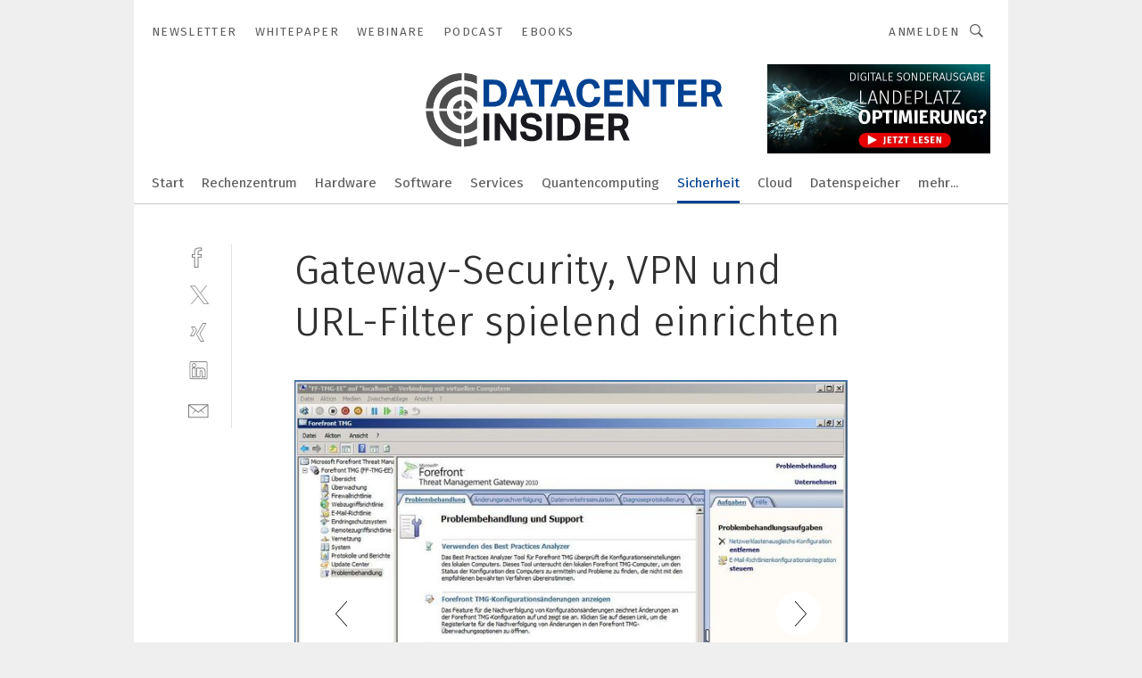

--- FILE ---
content_type: text/html; charset=UTF-8
request_url: https://www.datacenter-insider.de/gateway-security-vpn-und-url-filter-spielend-einrichten-gal-258153/?p=3
body_size: 50713
content:
<!DOCTYPE html><html lang="de">
<head>
			<meta http-equiv="X-UA-Compatible" content="IE=edge">
	<meta http-equiv="Content-Type" content="text/html; charset=UTF-8">
<meta name="charset" content="utf-8">
<meta name="language" content="de">
<meta name="robots" content="INDEX,FOLLOW,NOODP">
<meta property="description" content="Für die Fehlersuche beinhaltet die Konsole direkt Hilfen und Support.">
<meta property="og:description" content="Für die Fehlersuche beinhaltet die Konsole direkt Hilfen und Support.">
<meta property="og:title" content="Gateway-Security, VPN und URL-Filter spielend einrichten">
<meta property="og:image" content="https://cdn1.vogel.de/j4i5DjKWg0beAtk3v2lptVPJJJM=/fit-in/300x300/filters:format(jpg):quality(80)/images.vogel.de/vogelonline/bdb/286900/286940/original.jpg">
<meta property="og:image:width" content="300">
<meta property="og:image:height" content="300">
<meta name="theme-color" content="#ffffff">
<meta name="msapplication-TileColor" content="#ffffff">
<meta name="apple-mobile-web-app-title" content="DataCenter-Insider">
<meta name="application-name" content="DataCenter-Insider">
<meta name="facebook-domain-verification" content="">	<meta name="viewport" content="width=device-width,initial-scale=1.0">
	<meta name="robots" content="max-snippet:-1, max-image-preview:large, max-video-preview:-1">

<title>Gateway-Security, VPN und URL-Filter spielend einrichten ||  Bild 3 / 4</title>
<link href="https://www.datacenter-insider.de/gateway-security-vpn-und-url-filter-spielend-einrichten-gal-258153/?p=3" rel="canonical">
<link href="https://cdn2.vogel.de/applications/15/scss/basic.css?v=1.075" media="screen,print" rel="stylesheet" type="text/css">
	<link rel="preconnect" href="https://cdn1.vogel.de/" crossorigin>
	<link rel="dns-prefetch" href="https://cdn1.vogel.de">
	<link rel="preconnect" href="https://cdn2.vogel.de/" crossorigin>
	<link rel="dns-prefetch" href="https://cdn2.vogel.de">
	<link rel="preconnect" href="https://c.delivery.consentmanager.net">
	<link rel="preconnect" href="https://cdn.consentmanager.net">
	<link rel="apple-touch-icon" sizes="180x180" href="/apple-touch-icon.png">
	<link rel="icon" type="image/png" sizes="192x192" href="/web-app-manifest-192x192.png">
	<link rel="icon" type="image/png" sizes="512x512" href="/web-app-manifest-512x512.png">
	<link rel="icon" type="image/png" sizes="96x96" href="/favicon-96x96.png">
	<link rel="icon" type="image/svg+xml" href="/favicon.svg">
	<link rel="shortcut icon" type="image/x-icon" href="/favicon.ico">
	<link rel="icon" type="image/x-icon" href="/favicon.ico">
	<link rel="alternate" href="/rss/news.xml"
	      type="application/rss+xml" title="RSS-Feed News">
	<link rel="alternate" href="/atom/news.xml"
	      type="application/atom+xml" title="ATOM-Feed News">

<script  src="https://cdn2.vogel.de/js/bundle.js?v=1.3"></script>
<script >
    //<!--
    window.gdprAppliesGlobally=true;if(!("cmp_id" in window)||window.cmp_id<1){window.cmp_id=28861}if(!("cmp_cdid" in window)){window.cmp_cdid="dad7ce8852c7"}if(!("cmp_params" in window)){window.cmp_params="&usedesign=13778"}if(!("cmp_host" in window)){window.cmp_host="b.delivery.consentmanager.net"}if(!("cmp_cdn" in window)){window.cmp_cdn="cdn.consentmanager.net"}if(!("cmp_proto" in window)){window.cmp_proto="https:"}if(!("cmp_codesrc" in window)){window.cmp_codesrc="1"}window.cmp_getsupportedLangs=function(){var b=["DE","EN","FR","IT","NO","DA","FI","ES","PT","RO","BG","ET","EL","GA","HR","LV","LT","MT","NL","PL","SV","SK","SL","CS","HU","RU","SR","ZH","TR","UK","AR","BS"];if("cmp_customlanguages" in window){for(var a=0;a<window.cmp_customlanguages.length;a++){b.push(window.cmp_customlanguages[a].l.toUpperCase())}}return b};window.cmp_getRTLLangs=function(){var a=["AR"];if("cmp_customlanguages" in window){for(var b=0;b<window.cmp_customlanguages.length;b++){if("r" in window.cmp_customlanguages[b]&&window.cmp_customlanguages[b].r){a.push(window.cmp_customlanguages[b].l)}}}return a};window.cmp_getlang=function(j){if(typeof(j)!="boolean"){j=true}if(j&&typeof(cmp_getlang.usedlang)=="string"&&cmp_getlang.usedlang!==""){return cmp_getlang.usedlang}var g=window.cmp_getsupportedLangs();var c=[];var f=location.hash;var e=location.search;var a="languages" in navigator?navigator.languages:[];if(f.indexOf("cmplang=")!=-1){c.push(f.substr(f.indexOf("cmplang=")+8,2).toUpperCase())}else{if(e.indexOf("cmplang=")!=-1){c.push(e.substr(e.indexOf("cmplang=")+8,2).toUpperCase())}else{if("cmp_setlang" in window&&window.cmp_setlang!=""){c.push(window.cmp_setlang.toUpperCase())}else{if(a.length>0){for(var d=0;d<a.length;d++){c.push(a[d])}}}}}if("language" in navigator){c.push(navigator.language)}if("userLanguage" in navigator){c.push(navigator.userLanguage)}var h="";for(var d=0;d<c.length;d++){var b=c[d].toUpperCase();if(g.indexOf(b)!=-1){h=b;break}if(b.indexOf("-")!=-1){b=b.substr(0,2)}if(g.indexOf(b)!=-1){h=b;break}}if(h==""&&typeof(cmp_getlang.defaultlang)=="string"&&cmp_getlang.defaultlang!==""){return cmp_getlang.defaultlang}else{if(h==""){h="EN"}}h=h.toUpperCase();return h};(function(){var n=document;var p=n.getElementsByTagName;var q=window;var f="";var b="_en";if("cmp_getlang" in q){f=q.cmp_getlang().toLowerCase();if("cmp_customlanguages" in q){for(var h=0;h<q.cmp_customlanguages.length;h++){if(q.cmp_customlanguages[h].l.toUpperCase()==f.toUpperCase()){f="en";break}}}b="_"+f}function g(i,e){var t="";i+="=";var s=i.length;var d=location;if(d.hash.indexOf(i)!=-1){t=d.hash.substr(d.hash.indexOf(i)+s,9999)}else{if(d.search.indexOf(i)!=-1){t=d.search.substr(d.search.indexOf(i)+s,9999)}else{return e}}if(t.indexOf("&")!=-1){t=t.substr(0,t.indexOf("&"))}return t}var j=("cmp_proto" in q)?q.cmp_proto:"https:";if(j!="http:"&&j!="https:"){j="https:"}var k=("cmp_ref" in q)?q.cmp_ref:location.href;var r=n.createElement("script");r.setAttribute("data-cmp-ab","1");var c=g("cmpdesign","");var a=g("cmpregulationkey","");var o=g("cmpatt","");r.src=j+"//"+q.cmp_host+"/delivery/cmp.php?"+("cmp_id" in q&&q.cmp_id>0?"id="+q.cmp_id:"")+("cmp_cdid" in q?"cdid="+q.cmp_cdid:"")+"&h="+encodeURIComponent(k)+(c!=""?"&cmpdesign="+encodeURIComponent(c):"")+(a!=""?"&cmpregulationkey="+encodeURIComponent(a):"")+(o!=""?"&cmpatt="+encodeURIComponent(o):"")+("cmp_params" in q?"&"+q.cmp_params:"")+(n.cookie.length>0?"&__cmpfcc=1":"")+"&l="+f.toLowerCase()+"&o="+(new Date()).getTime();r.type="text/javascript";r.async=true;if(n.currentScript&&n.currentScript.parentElement){n.currentScript.parentElement.appendChild(r)}else{if(n.body){n.body.appendChild(r)}else{var m=p("body");if(m.length==0){m=p("div")}if(m.length==0){m=p("span")}if(m.length==0){m=p("ins")}if(m.length==0){m=p("script")}if(m.length==0){m=p("head")}if(m.length>0){m[0].appendChild(r)}}}var r=n.createElement("script");r.src=j+"//"+q.cmp_cdn+"/delivery/js/cmp"+b+".min.js";r.type="text/javascript";r.setAttribute("data-cmp-ab","1");r.async=true;if(n.currentScript&&n.currentScript.parentElement){n.currentScript.parentElement.appendChild(r)}else{if(n.body){n.body.appendChild(r)}else{var m=p("body");if(m.length==0){m=p("div")}if(m.length==0){m=p("span")}if(m.length==0){m=p("ins")}if(m.length==0){m=p("script")}if(m.length==0){m=p("head")}if(m.length>0){m[0].appendChild(r)}}}})();window.cmp_addFrame=function(b){if(!window.frames[b]){if(document.body){var a=document.createElement("iframe");a.style.cssText="display:none";if("cmp_cdn" in window&&"cmp_ultrablocking" in window&&window.cmp_ultrablocking>0){a.src="//"+window.cmp_cdn+"/delivery/empty.html"}a.name=b;document.body.appendChild(a)}else{window.setTimeout(window.cmp_addFrame,10,b)}}};window.cmp_rc=function(h){var b=document.cookie;var f="";var d=0;while(b!=""&&d<100){d++;while(b.substr(0,1)==" "){b=b.substr(1,b.length)}var g=b.substring(0,b.indexOf("="));if(b.indexOf(";")!=-1){var c=b.substring(b.indexOf("=")+1,b.indexOf(";"))}else{var c=b.substr(b.indexOf("=")+1,b.length)}if(h==g){f=c}var e=b.indexOf(";")+1;if(e==0){e=b.length}b=b.substring(e,b.length)}return(f)};window.cmp_stub=function(){var a=arguments;__cmp.a=__cmp.a||[];if(!a.length){return __cmp.a}else{if(a[0]==="ping"){if(a[1]===2){a[2]({gdprApplies:gdprAppliesGlobally,cmpLoaded:false,cmpStatus:"stub",displayStatus:"hidden",apiVersion:"2.0",cmpId:31},true)}else{a[2](false,true)}}else{if(a[0]==="getUSPData"){a[2]({version:1,uspString:window.cmp_rc("")},true)}else{if(a[0]==="getTCData"){__cmp.a.push([].slice.apply(a))}else{if(a[0]==="addEventListener"||a[0]==="removeEventListener"){__cmp.a.push([].slice.apply(a))}else{if(a.length==4&&a[3]===false){a[2]({},false)}else{__cmp.a.push([].slice.apply(a))}}}}}}};window.cmp_gppstub=function(){var a=arguments;__gpp.q=__gpp.q||[];if(!a.length){return __gpp.q}var g=a[0];var f=a.length>1?a[1]:null;var e=a.length>2?a[2]:null;if(g==="ping"){return{gppVersion:"1.0",cmpStatus:"stub",cmpDisplayStatus:"hidden",apiSupport:[],currentAPI:"",cmpId:31}}else{if(g==="addEventListener"){__gpp.e=__gpp.e||[];if(!("lastId" in __gpp)){__gpp.lastId=0}__gpp.lastId++;var c=__gpp.lastId;__gpp.e.push({id:c,callback:f});return{eventName:"listenerRegistered",listenerId:c,data:true}}else{if(g==="removeEventListener"){var h=false;__gpp.e=__gpp.e||[];for(var d=0;d<__gpp.e.length;d++){if(__gpp.e[d].id==e){__gpp.e[d].splice(d,1);h=true;break}}return{eventName:"listenerRemoved",listenerId:e,data:h}}else{if(g==="hasSection"||g==="getSection"||g==="getField"||g==="getGPPString"){return null}else{__gpp.q.push([].slice.apply(a))}}}}};window.cmp_msghandler=function(d){var a=typeof d.data==="string";try{var c=a?JSON.parse(d.data):d.data}catch(f){var c=null}if(typeof(c)==="object"&&c!==null&&"__cmpCall" in c){var b=c.__cmpCall;window.__cmp(b.command,b.parameter,function(h,g){var e={__cmpReturn:{returnValue:h,success:g,callId:b.callId}};d.source.postMessage(a?JSON.stringify(e):e,"*")})}if(typeof(c)==="object"&&c!==null&&"__uspapiCall" in c){var b=c.__uspapiCall;window.__uspapi(b.command,b.version,function(h,g){var e={__uspapiReturn:{returnValue:h,success:g,callId:b.callId}};d.source.postMessage(a?JSON.stringify(e):e,"*")})}if(typeof(c)==="object"&&c!==null&&"__tcfapiCall" in c){var b=c.__tcfapiCall;window.__tcfapi(b.command,b.version,function(h,g){var e={__tcfapiReturn:{returnValue:h,success:g,callId:b.callId}};d.source.postMessage(a?JSON.stringify(e):e,"*")},b.parameter)}if(typeof(c)==="object"&&c!==null&&"__gppCall" in c){var b=c.__gppCall;window.__gpp(b.command,function(h,g){var e={__gppReturn:{returnValue:h,success:g,callId:b.callId}};d.source.postMessage(a?JSON.stringify(e):e,"*")},b.parameter,"version" in b?b.version:1)}};window.cmp_setStub=function(a){if(!(a in window)||(typeof(window[a])!=="function"&&typeof(window[a])!=="object"&&(typeof(window[a])==="undefined"||window[a]!==null))){window[a]=window.cmp_stub;window[a].msgHandler=window.cmp_msghandler;window.addEventListener("message",window.cmp_msghandler,false)}};window.cmp_setGppStub=function(a){if(!(a in window)||(typeof(window[a])!=="function"&&typeof(window[a])!=="object"&&(typeof(window[a])==="undefined"||window[a]!==null))){window[a]=window.cmp_gppstub;window[a].msgHandler=window.cmp_msghandler;window.addEventListener("message",window.cmp_msghandler,false)}};window.cmp_addFrame("__cmpLocator");if(!("cmp_disableusp" in window)||!window.cmp_disableusp){window.cmp_addFrame("__uspapiLocator")}if(!("cmp_disabletcf" in window)||!window.cmp_disabletcf){window.cmp_addFrame("__tcfapiLocator")}if(!("cmp_disablegpp" in window)||!window.cmp_disablegpp){window.cmp_addFrame("__gppLocator")}window.cmp_setStub("__cmp");if(!("cmp_disabletcf" in window)||!window.cmp_disabletcf){window.cmp_setStub("__tcfapi")}if(!("cmp_disableusp" in window)||!window.cmp_disableusp){window.cmp_setStub("__uspapi")}if(!("cmp_disablegpp" in window)||!window.cmp_disablegpp){window.cmp_setGppStub("__gpp")};
    //-->
</script>
<script >
    //<!--
    
				window.cmp_block_inline = true;
				window.cmp_block_unkown = false;
				window.cmp_block_sync = false;
				window.cmp_block_img = false;
				window.cmp_block_samedomain = false;
				window.cmp_setlang = "DE";
			
    //-->
</script>
<script  src="https://cdn2.vogel.de/js/vendors/touchswipe/jquery.touchswipe.min.js"></script>
<script type="text/plain" data-cmp-vendor="c5035" class="cmplazyload" data-cmp-block="contentpass">
    //<!--
    
                             
                     function isFirefox() {
                            return navigator.userAgent.toLowerCase().indexOf("firefox") >= 0;
                            }
                         $(document).ready(function () {
                         console.log(isFirefox());
                        var is_adblocker = false;
                        // keine Recht für Google
                        if (typeof adsBlocked == "undefined") {
                            function adsBlocked(callback) {
                                if (typeof __tcfapi != "undefined") {
                                    __tcfapi("addEventListener", 2, function (tcData, success) {
                                        var x = __tcfapi("getCMPData");
                                        if (
                                            "purposeConsents" in x &&
                                            "1" in x.purposeConsents && x.purposeConsents["1"] &&
                                            "vendorConsents" in x && "755" in x.vendorConsents && x.vendorConsents["755"]
                                        ) {
                                            if(isFirefox()){
                                            
                                                $req = fetch(new Request("https://pagead2.googlesyndication.com",{method:"HEAD",mode:"no-cors"}));
                                                $req.then(function (response) {
                                                    return response;
                                                }).then(function (response) {
                                                    callback(false);
                                                }).catch(function (exception) {
                                                    callback(true);
                                                });
                                            }
                                            else{
                                                var ADS_URL = "https://pagead2.googlesyndication.com/pagead/js/adsbygoogle.js";
                                                var xhr = new XMLHttpRequest();
                                                xhr.onreadystatechange = function () {
                                                    if (xhr.readyState == XMLHttpRequest.DONE) {
                                                        callback(xhr.status === 0 || xhr.responseURL !== ADS_URL);
                                                    }
                                                };
                                                xhr.open("HEAD", ADS_URL, true);
                                                xhr.send(null);
                                            }
                                           
                                            
                        
                                        } else {
                                            callback(true);
                                        }
                                    });
                                } else {
                                    callback(true);
                                }
                            }
                        }
                        // AdsBlocked - Funktion wird erst später geladen und auch nicht mit Contentpass!!!!
                        adsBlocked(function (blocked) {
                            is_adblocker = !!blocked ;
                            console.log(is_adblocker?"Ads blocked":"Ads not Blocked");
                            if (typeof __tcfapi != "undefined") {
                                __tcfapi("addEventListener", 2, function (tcData, success) {
                                    var cmpdata = __tcfapi("getCMPData");
                                    // Wenn keine Zustimmung für GoogleAds vorhanden ist
                                    if ((!success ||
                                            is_adblocker ||
                                            !("vendorConsents" in cmpdata) ||
                                            !("755" in cmpdata.vendorConsents) ||
                                            !(cmpdata.vendorConsents["755"])) && 
                                            (tcData.eventStatus === "tcloaded" || tcData.eventStatus === "useractioncomplete")
                                        ) {
                                        $.get("/wb/1/", function (OBJ_response) {
                                            if (OBJ_response.content) {
                                                var OBJ_element = document.createElement("div");
                                                $(OBJ_element).append(OBJ_response.content);
                                                $("body").prepend(OBJ_element.firstChild);
                                            }
                                        });
                                        $.get("/wb/2/", function (OBJ_response) {
                                            if (OBJ_response.content) {
                                                var OBJ_element_ref = document.getElementById("advertisement_06");
                                                var OBJ_element = document.createElement("div");
                                                $(OBJ_element).append(OBJ_response.content);
                                                OBJ_element_ref.append(OBJ_element.firstChild);
                                            }
                                        });
                                        $.get("/wb/3/", function (OBJ_response) {
                                            if (OBJ_response.content) {
                                                var OBJ_element_ref = document.getElementById("advertisement_04");
                                                var OBJ_element = document.createElement("div");
                                                $(OBJ_element).append(OBJ_response.content);
                                                OBJ_element_ref.append(OBJ_element.firstChild);
                                            }
                                        });
                                    }
                                    __tcfapi("removeEventListener", 2, function (success) {}, tcData.listenerId);
                                });
                            }
                        });
                        });
    //-->
</script>
	<!--[if lt IE 9]>
	<script>document.createElement("video");
	document.createElement("header");
	document.createElement("section");
	document.createElement("article");
	document.createElement("footer");</script>
	<![endif]-->

    <!-- truffle.one blockiert bis zum Consent -->
    <script type="text/plain" class="cmplazyload" data-cmp-vendor="c58464">
        var jss = document.getElementsByTagName("script");
        for (var j = jss.length; j >= 0; j--) {
            if (jss[j]) {
                if (jss[j].getAttribute("src") && jss[j].getAttribute("src").indexOf("api.truffle.one/static/getWebData.js") != -1) {
                    jss[j].parentNode.removeChild(jss[j]);
                }
            }
        }
        var t1_params = t1_params || [];
        t1_params.push(["118", "118"]);
        var t = document["createElement"]("script"), i;
        t["type"] = "text/javascript";
        t["src"] = window["location"]["href"]["split"]("/")[0] + "//api.truffle.one/static/getWebData.js";
        i = document["getElementsByTagName"]("script")[0];
        i["parentNode"]["insertBefore"](t, i);
    </script>
	
    <script class="cmplazyload" data-cmp-block="contentpass" data-cmp-vendor="755"
            data-cmp-src="https://securepubads.g.doubleclick.net/tag/js/gpt.js" type="text/plain"></script>

    <script type="text/plain" class="cmplazyload" data-cmp-vendor="755" data-cmp-block="contentpass">
        var googletag = googletag || {};
        googletag.cmd = googletag.cmd || [];
    </script>

            <!-- This nees to be 'text/plain' otherwise banners wont work -->
	    <!-- GPT -->
	    <script type="text/plain" class="cmplazyload" data-cmp-vendor="755" data-cmp-block="contentpass">

		    try
		    {
			    // Array anlegen fuer spaetere Speicherung
			    var ARR_unknown_slots = [];

			    googletag.cmd.push(function ()
			    {

				    // Client
				    var STR_client = "/2686/dci.vogel.de/sicherheit_gallery";

                    // Groessen
                    var ARR_sizes = [{"type":"slot","size":[[960,252],[980,90],[728,90],[468,60],[1,1]],"mappings":[[[0,0],[1,1]],[[1025,0],[[960,252],[728,90],[468,60],[1,1]]],[[1300,0],[[960,252],[980,90],[728,90],[468,60],[1,1]]]],"id":"advertisement_01"},{"type":"slot","size":[[420,600],[300,600],[160,600],[1,1]],"mappings":[[[0,0],[1,1]],[[1025,0],[[420,600],[300,600],[160,600],[1,1]]]],"id":"advertisement_02"},{"type":"slot","size":[[161,600],[121,600],[1,1]],"mappings":[[[0,0],[1,1]],[[1025,0],[[161,600],[121,600],[1,1]]]],"id":"advertisement_03"},{"type":"slot","size":[[1180,250],[960,250],[728,91],[301,630],[301,330],[301,280],[301,180]],"mappings":[[[0,0],[[301,180],[301,280],[1,1]]],[[1025,0],[[960,250],[728,91],[1,1]]],[[1541,0],[[1180,250],[960,250],[728,91],[1,1]]]],"id":"advertisement_04"},{"type":"slot","size":[[300,631],[300,630],[300,331],[300,330],[300,281],[300,280],[1,1]],"mappings":[[[0,0],[[300,631],[300,630],[300,331],[300,330],[300,281],[300,280],[1,1]]]],"id":"advertisement_06"}];

                    // Groessen durchlaufen
                    for (var INT_i = 0; INT_i < ARR_sizes.length; INT_i++) {

                        // Mapping vorhanden
                        if (ARR_sizes[INT_i].mappings) {

                            // Mappings durchlaufen
                            var OBJ_size_mapping = googletag.sizeMapping();
                            for (var INT_j = 0; INT_j < ARR_sizes[INT_i].mappings.length; INT_j++) {
                                OBJ_size_mapping.addSize(ARR_sizes[INT_i].mappings[INT_j][0], ARR_sizes[INT_i].mappings[INT_j][1]);
                            } // end for

                        } // end if

                        // Typen
                        switch (ARR_sizes[INT_i].type) {

                            // Slot:
                            case "slot":
                                googletag
                                    .defineSlot(STR_client, ARR_sizes[INT_i].size, ARR_sizes[INT_i].id)
                                    .defineSizeMapping(OBJ_size_mapping.build())
                                    .setCollapseEmptyDiv(true, true)
                                    .addService(googletag.pubads());
                                console.debug("Ad Slot " + ARR_sizes[INT_i].id + " created " );
                                break;
                                
                            //Fluid
                            case "fluid":
                                googletag
                                    .defineSlot(ARR_sizes[INT_i].path, ARR_sizes[INT_i].size, ARR_sizes[INT_i].id)
                                    .setCollapseEmptyDiv(true, true)
                                    .addService(googletag.pubads());
                                console.debug("Ad Slot " + ARR_sizes[INT_i].id + " created ");
                                break;

                            default:
	                            console.debug("Ad Slot unknown");

                        } // end switch

                    } // end for
console.debug("hier beginnt targeting 'wallpaper'");
	                // Banner aktivieren
	                googletag.pubads().setTargeting("kw", 'wallpaper');
console.debug("hier targeting ende 'wallpaper'");
console.debug("slotRequested anfang");
	                googletag.pubads().addEventListener("slotRequested", function (event)
	                {
		                // Nachricht in Konsole
		                console.debug("Ad Slot " + event.slot.getSlotElementId() + " requested");
	                });

                    googletag.pubads().addEventListener("slotResponseReceived", function (event) {
                        // Nachricht in Konsole
                        console.debug("Ad Slot " + event.slot.getSlotElementId() + " response received");
                    });
                    googletag.pubads().addEventListener("slotRenderEnded", function (event) {

                        try {

                            // Creative geladen
                            if (
                                //typeof event.creativeId !== "undefined" && event.creativeId !== null &&
                                typeof event.slot !== "undefined"
                            ) {

                                // Slot nicht leer
                                if (!event.isEmpty) {

                                    // Nachricht in Konsole
                                    console.debug("Ad Slot " + event.slot.getSlotElementId() + " rendered");
                                    
                                    // Slot als jQuery Objekt speichern
                                    var OBJ_slot = $("div#" + event.slot.getSlotElementId());

                                    // Slot einblenden (falls ausgeblendet)
                                    OBJ_slot.show();
                                    
                                    // Eigene Slots durchlaufen (keine Manipulation von z.B. BusinessAd)
                                    var BOO_found = false;

                                    for (var INT_i = 0; INT_i < ARR_sizes.length; INT_i++) {

                                        // Slot bekannt
                                        if (event.slot.getSlotElementId() === ARR_sizes[INT_i].id) {

                                            // Element gefunden
                                            BOO_found = true;
                                         
                                            // iFrame
                                            var OBJ_iframe = OBJ_slot.find("iframe");


                                            // Kein iFrame, aber Tracking-Pixel
                                            if (
                                                OBJ_slot.find("ins>ins").length > 0 &&
                                                OBJ_slot.find("ins>ins").height() === 1
                                            ) {

                                                // Slot ausblenden
                                                OBJ_slot.hide();

                                                // Nachricht in Konsole
                                                console.debug("Ad Slot " + event.slot.getSlotElementId() +
                                                    " hidden (ins)");

                                            }
                                            // iFrame vorhanden
                                            else if (OBJ_iframe.length > 0) {
                                                // iFrame
                                                var OBJ_iframe_content = OBJ_iframe.contents();

                                                // Tracking-Pixel nicht vorhanden
                                                if (
                                                    (
                                                        OBJ_iframe_content.find("body>img").length === 0 ||
                                                        OBJ_iframe_content.find("body>img").height() > 1
                                                    ) &&
                                                    (
                                                        OBJ_iframe_content.find("body>div>img").length ===
                                                        0 ||
                                                        OBJ_iframe_content.find("body>div>img").height() >
                                                        1
                                                    ) &&
                                                    OBJ_iframe_content.find("body>div>amp-pixel").length ===
                                                    0 &&
                                                    OBJ_iframe_content.find("body>amp-pixel").length === 0
                                                ) {
                                                    let native_ad = OBJ_iframe_content.find(".native-ad").length;
                                                    
                                                    // Background transparent im iFrame
                                                    OBJ_iframe_content.find("head").append('<style type="text/css">body{background: transparent !important;}</style>');

                                                    if(native_ad == 1){

                                                        // Stylesheet ebenfalls in iFrame kopieren
                                                        var STR_stylesheet = "https://cdn2.vogel.de/applications/15/scss/native-ads.css?v=0.19";
                                                        OBJ_iframe_content.find("head").append($("<link/>", {
                                                            rel: "stylesheet",
                                                            href: STR_stylesheet,
                                                            type: "text/css"
                                                        }));
                                                         // CSS-Klasse der Buchung nach aussen uebertragen (nur div)
                                                        OBJ_slot.find("div:first").addClass(
                                                            OBJ_iframe_content.find(".native-ad").attr("class")
                                                        );
                                                        // Klasse in Iframe löschen
                                                        OBJ_iframe_content.find(".native-ad").attr("class","");
    
                                                        OBJ_slot.find("div:first").addClass(
                                                        OBJ_iframe_content.find("body>div>article:not(#whitespace_click)").attr("class")
                                                        );

                                                        OBJ_slot.find("div:first").addClass(
                                                        OBJ_iframe_content.find("body>article:not(#whitespace_click)").attr("class")
                                                        );
                                                    OBJ_iframe_content.find("body>div>article:not(#whitespace_click)").attr("class", "");
                                                    OBJ_iframe_content.find("body>article:not(#whitespace_click)").attr("class", "");
    
                                                        // Nachricht in Konsole
                                                        console.debug("Ad Slot " + event.slot.getSlotElementId() +
                                                            " manipulated: native-ad");

                                                    }else{
                                                    let infClasses = ".lb728, .fs468, .sky, .ca300, .hs2, .sky_hs2, .hs1_160, .hs1_120, .sky_hs1,.sky_hs2, .billboard,.sky_bg980_r,.bb399, .sky, .sky_left, .billboard_inText,.sky_second_160,.sky_second_161,.sky_fixed,.bg_lb, .wall_lb";
                                                    // CSS-Klasse der Buchung nach aussen uebertragen (nur div)
                                                    OBJ_slot.find("div:first").addClass(
                                                        OBJ_iframe_content.find(infClasses).attr("class")
                                                    );
                                                    // Nach Außen übertragene Klasse entfernen
                                                    OBJ_iframe_content.find(infClasses).attr("class", "");
                                               
                                                    // Style und whitespace_click muss mit raus fuer brandgate
                                                    OBJ_iframe_content.find("body>style:first").clone().insertBefore(OBJ_slot.find("div:first"));
                                                    OBJ_iframe_content.find("div#whitespace_click").css('height', '100%');
                                                    OBJ_iframe_content.find("div#whitespace_click").insertBefore(OBJ_slot.find("div:first"));


                                                    // Nachricht in Konsole
                                                    console.debug("Ad Slot " + event.slot.getSlotElementId() +
                                                        " manipulated no native-ad");
                                                    }
                                                    
                                                    
                                                } else {

                                                    // Slot ausblenden
                                                    OBJ_iframe.hide();

                                                    // Nachricht in Konsole
                                                    console.debug("Ad Slot " + event.slot.getSlotElementId() +
                                                        " hidden (iframe img/amp-pixel)");

                                                } // end if

                                            }
                                            // Kein iFrame, aber Tracking-Pixel
                                            else if (OBJ_slot.find("img").height() === 1) {

                                                // Slot ausblenden
                                                OBJ_slot.hide();

                                                // Nachricht in Konsole
                                                console.debug("Ad Slot " + event.slot.getSlotElementId() +
                                                    " hidden (img)");

                                            } // end if

                                        } // end if

                                    } // end for

                                    // Slot nicht gefunden
                                    if (!BOO_found) {

                                        // Slot merken, ausblenden und Nachrichten in Konsole
                                        var STR_ba_id = event.slot.getSlotElementId();

                                        setTimeout(function () {
                                            var OBJ_ba = $("#" + STR_ba_id);
                                            if (
                                                OBJ_ba.is(":visible") === false ||
                                                OBJ_ba.is(":hidden") === true
                                            ) {
                                                ARR_unknown_slots.push(STR_ba_id);
                                                console.debug("Ad Slot " + STR_ba_id + " unknown empty");
                                            } else {
                                                console.debug("Ad Slot " + STR_ba_id + " unkown");
                                            }
                                        }, 500);

                                    } // end if

                                } else {
                                    // Entfernen von nicht gerenderten Werbeanzeigen, damit Darstellung in Zweierelement passt
									let adElement = document.getElementById(event.slot.getSlotElementId());
									
									if (adElement && adElement.parentNode) {
									    let parentNodeOfAdDiv = adElement.parentNode;
									
									    if (
									        parentNodeOfAdDiv.tagName === "SECTION" &&
									        parentNodeOfAdDiv.getAttribute("data-section-id") &&
									        parentNodeOfAdDiv.getAttribute("data-section-id").includes("section_advertisement")
									    ) {
									        parentNodeOfAdDiv.remove();
									    }
									}
                                } // end if

                            } // end if

                        } catch (OBJ_err) {
                            console.debug(OBJ_err);
                        }

                    });
                    
                     							console.debug("ABA_CLIENT_ENABLED is true");
                            if (typeof t1_aba === "function") {
                                try {
                                    // Versuche, t1_aba aufzurufen
                                    t1_aba(googletag, function(updatedGoogletag) {
                                        // enableSingleRequest und enableServices aufrufen, nachdem die Anfrage abgeschlossen ist
                                        updatedGoogletag.pubads().enableSingleRequest();
                                        updatedGoogletag.enableServices();
                                        console.log("T1: GPT enabled after ABA targeting.");
                                        console.debug("Slots created");
                                        googletag = updatedGoogletag;
                                        initDisplay();
                                    });
                                } catch (error) {
                                    // Fallback im Fehlerfall des t1_aba-Aufrufs
                                    console.log("T1: Error calling t1_aba: ", error);
                                    googletag.pubads().enableSingleRequest();
                                    googletag.enableServices();
                                    console.debug("Slots created");
                                    initDisplay();
                                }
                            } else {
                                // Wenn t1_aba nicht definiert ist, enableServices direkt aufrufen
                                console.log("T1: t1_aba not defined");
                                googletag.pubads().enableSingleRequest();
                                googletag.enableServices();
                                console.debug("Slots created");
                                initDisplay();
                            }
                        
           
                  
                    });
        
                    } catch (OBJ_err) {
                        // Nix
                        console.warn("Ad Error - define /2686/dci.vogel.de/sicherheit_gallery");
            } // end try
        </script>
                <script type="text/plain" class="cmplazyload" data-cmp-vendor="755" data-cmp-block="contentpass">
            function displaydfp() {
                try {
                    googletag.cmd.push(
                        function () {
                            let d = [];
                            window.googletag.pubads().getSlots().forEach(function(element){
                                if ($("#" + element.getSlotId().getDomId()).length === 0) {
                                    d.push(element.getSlotId().getDomId());
                                } else {
                                    googletag.display(element.getSlotId().getDomId());
                                }
                            });
                            console.debug("all Slots displayed");
                            console.debug({"not used Slots": d});
                        });
                } catch (e) {
                    console.debug(e);
                }
            }
            
            function initDisplay(){
                  if (document.readyState === 'loading') {
                    document.addEventListener('DOMContentLoaded', displaydfp);
                } else {
                    displaydfp();
                }
            }

        </script>
    	<!-- No BusinessAd: Data missing -->
		<!-- GTM Vars -->
	<script>
		var dataLayer = [
			{
				"environment": "production", // Umgebung
				"id": "15", // App-ID
                                				"content_type": "galerie",
                                                				"logged_in": false, // User is logged in
				"accessToPaid": false, // Access paid
								"dimension1": "sdc:galerie:258153 gateway-security-vpn-und-url-filter-spielend-einrichten--bild-3-4", // Shortcut:Type:ID
								"dimension2": "sdc:themen:sicherheit", // Shortcut:"themen":Channel
				"dimension4": "258153", // Content-ID
				"dimension7": "/gateway-security-vpn-und-url-filter-spielend-einrichten-gal-258153/?p=3", // URL
																
			}
		];
	</script>
</head>
<body data-infinity-id="default" data-infinity-type="layout">
<!-- No Bookmark-layer -->    <!-- GTM Code -->
    <noscript>
        <iframe src="https://www.googletagmanager.com/ns.html?id=GTM-5LQKC7B"
                height="0" width="0" style="display:none;visibility:hidden"></iframe>
    </noscript>
    <!-- Automatisches Blockieren vom CMP vermeiden -->
    <script type="text/plain" class="cmplazyload" data-cmp-vendor="s905"  data-cmp-block="contentpass" >(function (w, d, s, l, i)
		{
			w[l] = w[l] || [];
			w[l].push({
				'gtm.start':
					new Date().getTime(), event: 'gtm.js'
			});
			var f = d.getElementsByTagName(s)[0],
				j = d.createElement(s), dl = l != 'dataLayer' ? '&l=' + l : '';
			j.async = true;
			j.src =
				'https://www.googletagmanager.com/gtm.js?id=' + i + dl;
			f.parentNode.insertBefore(j, f);
		})(window, document, 'script', 'dataLayer', 'GTM-5LQKC7B');
	</script>
	<!-- GA Code: no config found -->

<!-- No Jentis --><!-- No Jentis Datalayer -->		<div id="advertisement_01" class="cmplazyload gpt inf-leaderboard" data-cmp-vendor="755"
         data-ad-id="advertisement_01" data-infinity-type="ad" data-infinity-id="v1/advertisement_01">
	</div>
    		<div id="advertisement_02" class="cmplazyload gpt " data-cmp-vendor="755"
         data-ad-id="advertisement_02" data-infinity-type="ad" data-infinity-id="v1/advertisement_02">
	</div>
	    	<div id="advertisement_03" class="cmplazyload gpt " data-cmp-vendor="755"
         data-ad-id="advertisement_03" data-infinity-type="ad" data-infinity-id="v1/advertisement_03">
	</div>
    		<div id="advertisement_11" class="cmplazyload gpt " data-cmp-vendor="755"
         data-ad-id="advertisement_11" data-infinity-type="ad" data-infinity-id="v1/advertisement_11">
	</div>
		<div id="advertisement_12" class="cmplazyload gpt " data-cmp-vendor="755"
         data-ad-id="advertisement_12" data-infinity-type="ad" data-infinity-id="v1/advertisement_12">
	</div>
<div class="inf-website">
	<div id="mainwrapper" class="inf-wrapper">
		<section class="inf-mainheader" data-hj-ignore-attributes>
	<div class="inf-mainheader__wrapper">
		<div class="inf-icon inf-icon--menu inf-mainheader__menu-icon"></div>
		
				
<ul class="inf-servicenav">
    	<a class="inf-btn inf-btn--small inf-btn--info inf-servicenav__btn" title=""
	   href="" style="display: none"></a>
    			<li class="inf-servicenav__item ">
				<a class=" inf-servicenav__link inf-flex inf-flex--a-center" title="Newsletter&#x20;&#x7C;&#x20;DataCenter-Insider" rel="noopener"
                   href="&#x2F;newsletter&#x2F;anmeldungen&#x2F;" target="_self" id="menu-page_5fd13aa316141">

                    					<span class="inf-servicenav__item-name">
                    Newsletter                    </span>
                    				</a>
			</li>
        			<li class="inf-servicenav__item ">
				<a class=" inf-servicenav__link inf-flex inf-flex--a-center" title="Aktuelle&#x20;Whitepaper" rel="noopener"
                   href="&#x2F;whitepaper&#x2F;" target="_self" id="menu-page_5e97fa6baec02">

                    					<span class="inf-servicenav__item-name">
                    Whitepaper                    </span>
                    				</a>
			</li>
        			<li class="inf-servicenav__item ">
				<a class=" inf-servicenav__link inf-flex inf-flex--a-center" title="Webinare" rel="noopener"
                   href="&#x2F;webinare&#x2F;" target="_self" id="menu-page_5e97fab41f1b9">

                    					<span class="inf-servicenav__item-name">
                    Webinare                    </span>
                    				</a>
			</li>
        			<li class="inf-servicenav__item ">
				<a class=" inf-servicenav__link inf-flex inf-flex--a-center" title="Podcast" rel="noopener"
                   href="&#x2F;podcast&#x2F;" target="_self" id="menu-page_640ec4de3b374">

                    					<span class="inf-servicenav__item-name">
                    Podcast                    </span>
                    				</a>
			</li>
        			<li class="inf-servicenav__item ">
				<a class=" inf-servicenav__link inf-flex inf-flex--a-center" title="eBooks" rel="noopener"
                   href="&#x2F;ebooks&#x2F;" target="_self" id="menu-page_5e999e3dad315">

                    					<span class="inf-servicenav__item-name">
                    eBooks                    </span>
                    				</a>
			</li>
        </ul>

		<div class="inf-mobile-menu">
			<img alt="Mobile-Menu" title="Mobile Menu" class="inf-mobile-menu__dropdown-arrow" src="https://cdn2.vogel.de/img/arrow_dropdown.svg">

			<form action="/suche/"
			      method="get"
			      class="inf-mobile-search">
				<label> <input type="text" placeholder="Suchbegriff eingeben"
				               class="inf-form-input-text inf-mobile-search__input" name="k"> </label>
				<button type="submit" id="search_submit_header-mobile" class="inf-icon inf-icon--search inf-mobile-search__button">
				</button>
			</form>
			
						<div class="inf-mobile-menu__cta-btn-wrapper">
								<a class="inf-btn inf-btn--info inf-full-width" title=""
				   href="" style="display: none"></a>
			</div>
			
						<ul class="inf-mobile-menu__content inf-mobile-menu__content--servicenav">
				<li class="inf-mobile-menu__item					"
			    id="page_5fd13aa316141-mobile">
				
								<a title="Newsletter&#x20;&#x7C;&#x20;DataCenter-Insider"
				   href="&#x2F;newsletter&#x2F;anmeldungen&#x2F;"
					target="_self" rel="noopener"                   class="inf-mobile-menu__link"
                   id="menu-page_5fd13aa316141-mobile">
					Newsletter				</a>
				
				
								
			</li>
					<li class="inf-mobile-menu__item					"
			    id="page_5e97fa6baec02-mobile">
				
								<a title="Aktuelle&#x20;Whitepaper"
				   href="&#x2F;whitepaper&#x2F;"
					target="_self" rel="noopener"                   class="inf-mobile-menu__link"
                   id="menu-page_5e97fa6baec02-mobile">
					Whitepaper				</a>
				
				
								
			</li>
					<li class="inf-mobile-menu__item					"
			    id="page_5e97fab41f1b9-mobile">
				
								<a title="Webinare"
				   href="&#x2F;webinare&#x2F;"
					target="_self" rel="noopener"                   class="inf-mobile-menu__link"
                   id="menu-page_5e97fab41f1b9-mobile">
					Webinare				</a>
				
				
								
			</li>
					<li class="inf-mobile-menu__item					"
			    id="page_640ec4de3b374-mobile">
				
								<a title="Podcast"
				   href="&#x2F;podcast&#x2F;"
					target="_self" rel="noopener"                   class="inf-mobile-menu__link"
                   id="menu-page_640ec4de3b374-mobile">
					Podcast				</a>
				
				
								
			</li>
					<li class="inf-mobile-menu__item					"
			    id="page_5e999e3dad315-mobile">
				
								<a title="eBooks"
				   href="&#x2F;ebooks&#x2F;"
					target="_self" rel="noopener"                   class="inf-mobile-menu__link"
                   id="menu-page_5e999e3dad315-mobile">
					eBooks				</a>
				
				
								
			</li>
		</ul>
			
			<ul class="inf-mobile-menu__content">
				<li class="inf-mobile-menu__item					"
			    id="home-mobile">
				
								<a title="DataCenter-Insider&#x20;-&#x20;das&#x20;Rechenzentrums-Fachportal&#x20;zu&#x20;Software&#x20;Defined&#x20;Datacenter,&#x20;K&#xFC;hlung,&#x20;USV,&#x20;RZ-Netze,&#x20;Tools,&#x20;Applikationen,&#x20;Middleware,&#x20;OpenStack,&#x20;Private&#x20;Cloud,&#x20;Virtualisierung"
				   href="&#x2F;"
					target="_self" rel="noopener"                   class="inf-mobile-menu__link"
                   id="menu-home-mobile">
									</a>
				
				
								
			</li>
					<li class="inf-mobile-menu__item					"
			    id="page_6632187A-5056-9308-BB4CADA50BA3B7B6-mobile">
				
								<a title="Physikalisches&#x20;Umfeld&#x20;-&#x20;Energieversorgung,&#x20;Verkabelung,&#x20;Brand-Unterdr&#xFC;ckung"
				   href="&#x2F;rechenzentrum&#x2F;"
					target="_self" rel="noopener"                   class="inf-mobile-menu__link"
                   id="menu-page_6632187A-5056-9308-BB4CADA50BA3B7B6-mobile">
					Rechenzentrum				</a>
				
				
								
			</li>
					<li class="inf-mobile-menu__item inf-relative					"
			    id="page_62599421-5056-9308-BB7D307739147237-mobile">
				
								<a title="Hardware,&#x20;Server,&#x20;x86,&#x20;RISC,&#x20;Mainframes,&#x20;Blade,&#x20;GPU,&#x20;CPU,&#x20;FPGA,&#x20;Rechner,&#x20;Prozessor,&#x20;Akzelerator,&#x20;"
				   href="&#x2F;hardware&#x2F;"
					target="_self" rel="noopener"                   class="inf-mobile-menu__link&#x20;inf-mobile-menu__link--with-subnav"
                   id="menu-page_62599421-5056-9308-BB7D307739147237-mobile">
					Hardware				</a>
				
				
													
										<a href="#" class="inf-subnav__icon inf-toggle inf-icon--arrow-dropdown"></a>
					
										<ul class="inf-mobile-subnav">
	
				<li class="inf-mobile-subnav__item" id="page_628BD557-5056-9308-BB1C86891A9379FB-mobile">
								<a id="menu-page_628BD557-5056-9308-BB1C86891A9379FB-mobile" title="konvergente&#x20;Systeme&#x20;" class="inf-mobile-subnav__link" href="&#x2F;hardware&#x2F;konvergente-systeme&#x2F;">Konvergente Systeme</a>			</li>
		
					<li class="inf-mobile-subnav__item" id="page_628D2CEB-5056-9308-BBBA0E54F969535B-mobile">
								<a id="menu-page_628D2CEB-5056-9308-BBBA0E54F969535B-mobile" title="Server&#x20;-&#x20;Blade,&#x20;Chassis,&#x20;Enclosure,&#x20;Performance,&#x20;Benchmarks,&#x20;x86,&#x20;RISC,&#x20;ARM,&#x20;rackmounted&#x20;Server,&#x20;virtuelle&#x20;Server" class="inf-mobile-subnav__link" href="&#x2F;hardware&#x2F;server&#x2F;">Server</a>			</li>
		
		
</ul>				
				
			</li>
					<li class="inf-mobile-menu__item					"
			    id="page_662789E0-5056-9308-BB5B6C3990572946-mobile">
				
								<a title="Business&#x20;Applications&#x20;-&#x20;Deployment,&#x20;Ressourcen,&#x20;Integration"
				   href="&#x2F;software-on-premise&#x2F;"
					target="_self" rel="noopener"                   class="inf-mobile-menu__link"
                   id="menu-page_662789E0-5056-9308-BB5B6C3990572946-mobile">
					Software				</a>
				
				
								
			</li>
					<li class="inf-mobile-menu__item					"
			    id="page_62B02427-5056-9308-BBE1EBDD12DC7471-mobile">
				
								<a title="Management&#x2F;Planung&#x20;-&#x20;Compliance,&#x20;Green&#x20;Computing,&#x20;Outsourcing"
				   href="&#x2F;services&#x2F;"
					target="_self" rel="noopener"                   class="inf-mobile-menu__link"
                   id="menu-page_62B02427-5056-9308-BBE1EBDD12DC7471-mobile">
					Services				</a>
				
				
								
			</li>
					<li class="inf-mobile-menu__item					"
			    id="page_600059b0ab2d1-mobile">
				
								<a title="Quantencomputing"
				   href="&#x2F;quantencomputing&#x2F;"
					target="_self" rel="noopener"                   class="inf-mobile-menu__link"
                   id="menu-page_600059b0ab2d1-mobile">
					Quantencomputing				</a>
				
				
								
			</li>
					<li class="inf-mobile-menu__item					 inf-mobile-menu__item--active"
			    id="page_664CC353-5056-9308-BBB5C4BE8D02AF09-mobile">
				
								<a title="Security&#x20;-&#x20;Firewalls,&#x20;Identity&#x20;Management,&#x20;Rechenzentrum"
				   href="&#x2F;sicherheit&#x2F;"
					target="_self" rel="noopener"                   class="inf-mobile-menu__link inf-mobile-menu__link--active"
                   id="menu-page_664CC353-5056-9308-BBB5C4BE8D02AF09-mobile">
					Sicherheit				</a>
				
				
								
			</li>
					<li class="inf-mobile-menu__item inf-relative					"
			    id="page_66048AF3-5056-9308-BB541D8758D0B006-mobile">
				
								<a title="Cloud,&#x20;Server,&#x20;Colocation,&#x20;SaaS"
				   href="&#x2F;cloud&#x2F;"
					target="_self" rel="noopener"                   class="inf-mobile-menu__link&#x20;inf-mobile-menu__link--with-subnav"
                   id="menu-page_66048AF3-5056-9308-BB541D8758D0B006-mobile">
					Cloud				</a>
				
				
													
										<a href="#" class="inf-subnav__icon inf-toggle inf-icon--arrow-dropdown"></a>
					
										<ul class="inf-mobile-subnav">
	
				<li class="inf-mobile-subnav__item" id="page_6819c53eec982-mobile">
								<a id="menu-page_6819c53eec982-mobile" title="Digitale&#x20;Souver&#xE4;nit&#xE4;t" class="inf-mobile-subnav__link" href="&#x2F;cloud&#x2F;digitale-souveraenitaet&#x2F;">Digitale Souveränität</a>			</li>
		
		
</ul>				
				
			</li>
					<li class="inf-mobile-menu__item					"
			    id="page_663E20F5-5056-9308-BBE9D8A3458D29DD-mobile">
				
								<a title="Storage&#x20;-&#x20;SAN,&#x20;Data&#x20;Backup,&#x20;NAS"
				   href="&#x2F;datenspeicher&#x2F;"
					target="_self" rel="noopener"                   class="inf-mobile-menu__link"
                   id="menu-page_663E20F5-5056-9308-BBE9D8A3458D29DD-mobile">
					Datenspeicher				</a>
				
				
								
			</li>
					<li class="inf-mobile-menu__item					"
			    id="page_6647769F-5056-9308-BB93E053DF15A028-mobile">
				
								<a title="Networking&#x20;-&#x20;Verkabelung,&#x20;Netzwerk,&#x20;Rechenzentrum"
				   href="&#x2F;netze&#x2F;"
					target="_self" rel="noopener"                   class="inf-mobile-menu__link"
                   id="menu-page_6647769F-5056-9308-BB93E053DF15A028-mobile">
					Netze				</a>
				
				
								
			</li>
					<li class="inf-mobile-menu__item					"
			    id="page_5e9eee8b9a00b-mobile">
				
								<a title="Blockchain&#x20;&#x2013;&#x20;n&#xFC;tzliche&#x20;Fachinformationen"
				   href="&#x2F;blockchain&#x2F;"
					target="_self" rel="noopener"                   class="inf-mobile-menu__link"
                   id="menu-page_5e9eee8b9a00b-mobile">
					Blockchain				</a>
				
				
								
			</li>
					<li class="inf-mobile-menu__item inf-relative					"
			    id="page_5D31A2DF-1537-44F7-97CCA447255E48EE-mobile">
				
								<a title="Die&#x20;Blogger&#x20;f&#xFC;r&#x20;DataCenter-Insider"
				   href="&#x2F;blog&#x2F;"
					target="_self" rel="noopener"                   class="inf-mobile-menu__link&#x20;inf-mobile-menu__link--with-subnav"
                   id="menu-page_5D31A2DF-1537-44F7-97CCA447255E48EE-mobile">
					Blogs				</a>
				
				
													
										<a href="#" class="inf-subnav__icon inf-toggle inf-icon--arrow-dropdown"></a>
					
										<ul class="inf-mobile-subnav">
	
				<li class="inf-mobile-subnav__item" id="page_559691CA-9107-4A2C-9488910E8802F830-mobile">
								<a id="menu-page_559691CA-9107-4A2C-9488910E8802F830-mobile" title="Energie-Effiziente&#x20;Rechenzentren&#x20;-&#x20;DataCenter-Insider" class="inf-mobile-subnav__link" href="&#x2F;blog&#x2F;energie-effiziente-rechenzentren&#x2F;">Blog: Energie-effiziente Rechenzentren</a>			</li>
		
					<li class="inf-mobile-subnav__item" id="page_6810824684d34-mobile">
								<a id="menu-page_6810824684d34-mobile" title="DataCenter-Praxis" class="inf-mobile-subnav__link" href="&#x2F;blog&#x2F;datacenter-praxis&#x2F;">DataCenter-Praxis</a>			</li>
		
					<li class="inf-mobile-subnav__item" id="page_86FFD781-F621-476D-AC2CBA2F38F3C017-mobile">
								<a id="menu-page_86FFD781-F621-476D-AC2CBA2F38F3C017-mobile" title="Tom&#x27;s&#x20;Admin&#x20;Blog" class="inf-mobile-subnav__link" href="&#x2F;blog&#x2F;toms-admin-blog&#x2F;">Toms Admin Blog</a>			</li>
		
		
</ul>				
				
			</li>
					<li class="inf-mobile-menu__item					"
			    id="page_5e9dbf51aaa07-mobile">
				
								<a title="Splitter"
				   href="&#x2F;news&#x2F;"
					target="_self" rel="noopener"                   class="inf-mobile-menu__link"
                   id="menu-page_5e9dbf51aaa07-mobile">
					Splitter				</a>
				
				
								
			</li>
					<li class="inf-mobile-menu__item					"
			    id="page_5e999e84310d8-mobile">
				
								<a title="DataCenter-&#x20;&amp;&#x20;Virtualisierungs-Kompendien"
				   href="&#x2F;kompendien&#x2F;"
					target="_self" rel="noopener"                   class="inf-mobile-menu__link"
                   id="menu-page_5e999e84310d8-mobile">
					Kompendien				</a>
				
				
								
			</li>
					<li class="inf-mobile-menu__item					"
			    id="page_66befbd2416ba-mobile">
				
								<a title="Quiz"
				   href="&#x2F;quiz&#x2F;"
					target="_self" rel="noopener"                   class="inf-mobile-menu__link"
                   id="menu-page_66befbd2416ba-mobile">
					Quiz				</a>
				
				
								
			</li>
					<li class="inf-mobile-menu__item					"
			    id="page_5e97fb4da0b7d-mobile">
				
								<a title="Bildergalerien"
				   href="&#x2F;bilder&#x2F;"
					target="_self" rel="noopener"                   class="inf-mobile-menu__link"
                   id="menu-page_5e97fb4da0b7d-mobile">
					Bildergalerien				</a>
				
				
								
			</li>
					<li class="inf-mobile-menu__item					"
			    id="page_5e99614629f15-mobile">
				
								<a title="CIO&#x20;Briefing"
				   href="&#x2F;cio&#x2F;"
					target="_self" rel="noopener"                   class="inf-mobile-menu__link"
                   id="menu-page_5e99614629f15-mobile">
					CIO Briefing				</a>
				
				
								
			</li>
					<li class="inf-mobile-menu__item					"
			    id="page_5e999b0aa1409-mobile">
				
								<a title="Die&#x20;besten&#x20;Anbieter&#x20;rund&#x20;um&#x20;DataCenter"
				   href="&#x2F;anbieter&#x2F;"
					target="_self" rel="noopener"                   class="inf-mobile-menu__link"
                   id="menu-page_5e999b0aa1409-mobile">
					Anbieter				</a>
				
				
								
			</li>
					<li class="inf-mobile-menu__item					"
			    id="page_61a8a3b7d6f12-mobile">
				
								<a title="PeerDC"
				   href="&#x2F;energy-efficiency-register&#x2F;peerdc&#x2F;"
					target="_self" rel="noopener"                   class="inf-mobile-menu__link"
                   id="menu-page_61a8a3b7d6f12-mobile">
					PeerDC				</a>
				
				
								
			</li>
					<li class="inf-mobile-menu__item					"
			    id="page_5ea00ca35ad04-mobile">
				
								<a title="Akademie"
				   href="https&#x3A;&#x2F;&#x2F;www.vogelitakademie.de&#x2F;"
					target="_blank" rel="noopener"                   class="inf-mobile-menu__link"
                   id="menu-page_5ea00ca35ad04-mobile">
					Akademie				</a>
				
				
								
			</li>
					<li class="inf-mobile-menu__item inf-relative					"
			    id="page_5F9E5B83-5056-9308-BBA4BBB64E8BBE55-mobile">
				
								<a title="Specials&#x20;&#x2013;&#x20;DataCenter-Insider.de"
				   href="&#x2F;specials&#x2F;"
					target="_self" rel="noopener"                   class="inf-mobile-menu__link&#x20;inf-mobile-menu__link--with-subnav"
                   id="menu-page_5F9E5B83-5056-9308-BBA4BBB64E8BBE55-mobile">
					Specials				</a>
				
				
													
										<a href="#" class="inf-subnav__icon inf-toggle inf-icon--arrow-dropdown"></a>
					
										<ul class="inf-mobile-subnav">
	
				<li class="inf-mobile-subnav__item inf-mobile-subnav__item--pages" id="page_632487563407d-mobile">
								<a id="menu-page_632487563407d-mobile" title="SAP&#x20;on&#x20;premises&#x20;and&#x20;hybrid" class="inf-mobile-subnav__link" href="&#x2F;specials&#x2F;sap-on-premises-und-hybrid&#x2F;">SAP on premises und hybrid</a>			</li>
		
					<li class="inf-mobile-subnav__item inf-mobile-subnav__item--pages" id="page_5f84fc64-a6ed-4a10-867db0ac8917fc66-mobile">
								<a id="menu-page_5f84fc64-a6ed-4a10-867db0ac8917fc66-mobile" title="Special&#x3A;&#x20;Telekommunikation&#x20;und&#x20;&#x28;Service-&#x29;Provider" class="inf-mobile-subnav__link" href="&#x2F;specials&#x2F;telekommunikation&#x2F;">Telekommunikation und (Service-)Provider</a>			</li>
		
					<li class="inf-mobile-subnav__item" id="page_900035FA-B23B-4223-8933327BF4BCF41F-mobile">
								<a id="menu-page_900035FA-B23B-4223-8933327BF4BCF41F-mobile" title="Special&#x3A;&#x20;Banken,&#x20;Versicherungen,&#x20;Finanzwesen&#x20;-&#x20;DataCenter-Insider.de" class="inf-mobile-subnav__link" href="&#x2F;specials&#x2F;banken-versicherungen-finanzwesen&#x2F;">Banken, Versicherungen, Finanzwesen</a>			</li>
		
					<li class="inf-mobile-subnav__item" id="page_14DBF6D3-C67C-4CE9-B72A1FF56D2EBB4D-mobile">
								<a id="menu-page_14DBF6D3-C67C-4CE9-B72A1FF56D2EBB4D-mobile" title="Special&#x20;&#xD6;ffentliche&#x20;Hand&#x20;-&#x20;DataCenter-Insider.de" class="inf-mobile-subnav__link" href="&#x2F;specials&#x2F;oeffentliche-hand&#x2F;">Öffentliche Hand</a>			</li>
		
					<li class="inf-mobile-subnav__item inf-mobile-subnav__item--pages" id="page_B58AC34E-753B-404D-A156EBC82DA7AF07-mobile">
								<a id="menu-page_B58AC34E-753B-404D-A156EBC82DA7AF07-mobile" title="Energie-Effizienz&#x20;im&#x20;Rechenzentrum&#x20;-&#x20;DataCenter-Insider" class="inf-mobile-subnav__link" href="&#x2F;specials&#x2F;energie-effizienz-rz&#x2F;">Energie-Effizienz im Rechenzentrum</a>			</li>
		
					<li class="inf-mobile-subnav__item inf-mobile-subnav__item--pages" id="page_25E1BEE6-6A01-40E9-A2352BB0D44D886C-mobile">
								<a id="menu-page_25E1BEE6-6A01-40E9-A2352BB0D44D886C-mobile" title="Virtualisierung&#x20;-&#x20;DataCenter-Insider.de" class="inf-mobile-subnav__link" href="&#x2F;specials&#x2F;virtualisierung_neu&#x2F;">Virtualisierung</a>			</li>
		
					<li class="inf-mobile-subnav__item" id="page_45CC45A3-7A48-4F82-BDB8EEC124E3877A-mobile">
								<a id="menu-page_45CC45A3-7A48-4F82-BDB8EEC124E3877A-mobile" title="Energiemarkt&#x20;-&#x20;DataCenter-Insider.de" class="inf-mobile-subnav__link" href="&#x2F;specials&#x2F;energiemarkt&#x2F;">Energiemarkt</a>			</li>
		
					<li class="inf-mobile-subnav__item" id="page_EF981AA1-2E2A-4F1B-ADBC8A12E7F934F5-mobile">
								<a id="menu-page_EF981AA1-2E2A-4F1B-ADBC8A12E7F934F5-mobile" title="IT-Basiswissen&#x20;-&#x20;DataCenter-Insider.de" class="inf-mobile-subnav__link" href="&#x2F;specials&#x2F;basiswissen&#x2F;">IT-Basiswissen</a>			</li>
		
					<li class="inf-mobile-subnav__item inf-mobile-subnav__item--pages" id="page_60B327CE-265A-47D7-A8B2987E8E5CD483-mobile">
								<a id="menu-page_60B327CE-265A-47D7-A8B2987E8E5CD483-mobile" title="High&#x20;Performance&#x20;Computing&#x20;-&#x20;DataCenter-Insider.de" class="inf-mobile-subnav__link" href="&#x2F;specials&#x2F;high-performance-computing&#x2F;">High Performance Computing</a>			</li>
		
					<li class="inf-mobile-subnav__item inf-mobile-subnav__item--pages" id="page_2F6E7F03-266C-480F-86842EEC86667DC3-mobile">
								<a id="menu-page_2F6E7F03-266C-480F-86842EEC86667DC3-mobile" title="Data&#x20;Center&#x20;made&#x20;in&#x20;Germany" class="inf-mobile-subnav__link" href="&#x2F;specials&#x2F;datacenter_fuer_die_digitale_welt&#x2F;">Data Center für die digitale Welt</a>			</li>
		
					<li class="inf-mobile-subnav__item" id="page_68b131ffbff64-mobile">
								<a id="menu-page_68b131ffbff64-mobile" title="E-Paper" class="inf-mobile-subnav__link" href="&#x2F;epaper&#x2F;">E-Paper</a>			</li>
		
					<li class="inf-mobile-subnav__item" id="page_68aecbe1b52ef-mobile">
								<a id="menu-page_68aecbe1b52ef-mobile" title="Sonderausgabe&#x20;Landeplatz&#x20;Optimierung" class="inf-mobile-subnav__link" href="&#x2F;Landeplatz-Optimierung-2025&#x2F;">Sonderausgabe Landeplatz Optimierung</a>			</li>
		
		
</ul>				
				
			</li>
					<li class="inf-mobile-menu__item					"
			    id="page_5e99a3bfa5511-mobile">
				
								<a title="Willkommen&#x20;beim&#x20;Datacenter-Insider&#x20;AWARD&#x20;2025"
				   href="&#x2F;award&#x2F;"
					target="_self" rel="noopener"                   class="inf-mobile-menu__link"
                   id="menu-page_5e99a3bfa5511-mobile">
					IT-Awards				</a>
				
				
								
			</li>
		</ul>
		</div>

		<span class="inf-mobile-menu-mask"></span>
		<div class="inf-logo">
			<a class="inf-logo__link" href="/"> <img class="inf-logo__img-base" id="exit--header-logo" alt="Logo" src="https://cdn2.vogel.de/applications/15/img/logo.svg"> <img class="inf-logo__img-mini" alt="Logo" src="https://cdn2.vogel.de/applications/15/img/logo_mini.svg"> </a>
		</div>
		
		
<div class="inf-mainheader__wrapper-secondlogolink">
   <a href="/Landeplatz-Optimierung-2025/">
        <img class="inf-mainheader__secondlogo inf-mainheader__secondlogo--podcast"  alt="Die neue DataCenter-Insider Sonderausgabe" title="Die neue DataCenter-Insider Sonderausgabe"  style="" src="https://p7i.vogel.de/wcms/68/be/68be5310e8705/secondlogo-special.jpeg">
    </a> 
</div>


<!--
<div class="inf-mainheader__wrapper-secondlogolink">
   <a href="/Landeplatz-Optimierung-2025/">
        <img class="inf-mainheader__secondlogo inf-mainheader__secondlogo--podcast" title="„Die neue DataCenter-Sonderausgabe" alt="„Die neue DataCenter-Sonderausgabe" style="" src="https://p7i.vogel.de/wcms/66/13/6613c4a38450d/award.jpeg">
    </a> 
</div>
-->
<!--
<a class="inf-mainheader__wrapper-secondlogolink" href="/award/">
    <img class="inf-mainheader__secondlogo" alt="Award" src="https://p7i.vogel.de/wcms/64/b1/64b12f1539b2b/award-logo-dci.png">
</a>
-->		
		<ul class="inf-mainnav">
				<li class="inf-mainnav__item" id="home">
				
								<a title="DataCenter-Insider&#x20;-&#x20;das&#x20;Rechenzentrums-Fachportal&#x20;zu&#x20;Software&#x20;Defined&#x20;Datacenter,&#x20;K&#xFC;hlung,&#x20;USV,&#x20;RZ-Netze,&#x20;Tools,&#x20;Applikationen,&#x20;Middleware,&#x20;OpenStack,&#x20;Private&#x20;Cloud,&#x20;Virtualisierung"
				   href="&#x2F;"
					
				   target="_self"
				   
				   rel="noopener"
				   
                   class="&#x20;inf-mainnav__link"
                   id="menu-home">
									</a>
				
											</li>
					<li class="inf-mainnav__item inf-mainnav__item--with-flyout" id="page_6632187A-5056-9308-BB4CADA50BA3B7B6">
				
								<a title="Physikalisches&#x20;Umfeld&#x20;-&#x20;Energieversorgung,&#x20;Verkabelung,&#x20;Brand-Unterdr&#xFC;ckung"
				   href="&#x2F;rechenzentrum&#x2F;"
					
				   target="_self"
				   
				   rel="noopener"
				   
                   class="&#x20;inf-mainnav__link"
                   id="menu-page_6632187A-5056-9308-BB4CADA50BA3B7B6">
					Rechenzentrum				</a>
				
													
										<div class="inf-subnav inf-flex inf-subnav--articles-only" style="display:none;">
						
																		
												<div class="inf-subnav__wrapper">
	<div class="inf-section-title inf-subnav__title">
        Aktuelle Beiträge aus <span>"Rechenzentrum"</span>
	</div>
	<div class="inf-flex" data-infinity-type="partial" data-infinity-id="layout/partials/menu/head/items">
        				<div class="inf-teaser   inf-teaser--vertical"
				         data-content-id="7195262f609833a0c4ae09dfa934e915" data-infinity-type="partial"
				         data-infinity-id="layout/menu/head/items">
                    						<figure class="inf-teaser__figure inf-teaser__figure--vertical">
							<a href="/das-jahr-2026-wird-ein-wendejahr-fuer-die-digitalinfrastruktur-a-7195262f609833a0c4ae09dfa934e915/">
								<picture class="inf-imgwrapper inf-imgwrapper--169">
									<source type="image/webp"
									        srcset="https://cdn1.vogel.de/0VjUeusBtkuCAtLQZ78GPli8Ebs=/288x162/filters:quality(1)/cdn4.vogel.de/infinity/white.jpg"
									        data-srcset="https://cdn1.vogel.de/RZVo7otdQIA2jAPXsq5UyWrLvN8=/288x162/smart/filters:format(webp):quality(80)/p7i.vogel.de/wcms/49/a0/49a0bb7a15339c8ba2bd4b9aaef4ff2a/0128861303v1.jpeg 288w, https://cdn1.vogel.de/Lfx37qLrqFim7Ov4dJBfZqvhDAQ=/576x324/smart/filters:format(webp):quality(80)/p7i.vogel.de/wcms/49/a0/49a0bb7a15339c8ba2bd4b9aaef4ff2a/0128861303v1.jpeg 576w">
									<source srcset="https://cdn1.vogel.de/0VjUeusBtkuCAtLQZ78GPli8Ebs=/288x162/filters:quality(1)/cdn4.vogel.de/infinity/white.jpg"
									        data-srcset="https://cdn1.vogel.de/1fciHX4p4XeA5B9IP4xen-EvVEg=/288x162/smart/filters:format(jpg):quality(80)/p7i.vogel.de/wcms/49/a0/49a0bb7a15339c8ba2bd4b9aaef4ff2a/0128861303v1.jpeg 288w, https://cdn1.vogel.de/cZfol21cnDBFMxslr3lcuVsu9yk=/576x324/smart/filters:format(jpg):quality(80)/p7i.vogel.de/wcms/49/a0/49a0bb7a15339c8ba2bd4b9aaef4ff2a/0128861303v1.jpeg 576w">
									<img data-src="https://cdn1.vogel.de/1fciHX4p4XeA5B9IP4xen-EvVEg=/288x162/smart/filters:format(jpg):quality(80)/p7i.vogel.de/wcms/49/a0/49a0bb7a15339c8ba2bd4b9aaef4ff2a/0128861303v1.jpeg"
									     src="https://cdn1.vogel.de/0VjUeusBtkuCAtLQZ78GPli8Ebs=/288x162/filters:quality(1)/cdn4.vogel.de/infinity/white.jpg"
									     class="inf-img lazyload"
									     alt="Tobias von der Heydt, Geschäftsführer bei der Prior 1 GmbH, beschreibt sieben Trends, die für Rechenzentrumsbetreiber und -erbauer in diesem Jahr wichtig werden.  (Bild: ipopba - stock.adobe.com)"
									     title="Tobias von der Heydt, Geschäftsführer bei der Prior 1 GmbH, beschreibt sieben Trends, die für Rechenzentrumsbetreiber und -erbauer in diesem Jahr wichtig werden.  (Bild: ipopba - stock.adobe.com)"
									/>
								</picture>
							</a>
						</figure>
                    					<header class="inf-teaser__header">
                        <!-- data-infinity-type="partial" data-infinity-id="content/flag/v1" -->


                        							<div class="inf-subhead-3 inf-text-hyphens inf-subnav__subhead">
                                                                    Datacenter zwischen KI-Industrialisierung, Energieknappheit und regulatorischer Realität                                							</div>
                        						<div class="inf-headline-3 inf-subnav__headline">
							<a href="/das-jahr-2026-wird-ein-wendejahr-fuer-die-digitalinfrastruktur-a-7195262f609833a0c4ae09dfa934e915/">
                                Das Jahr 2026 wird ein Wendejahr für die Digitalinfrastruktur							</a>
						</div>
					</header>
				</div>
                				<div class="inf-teaser   inf-teaser--vertical"
				         data-content-id="fefd88e1d92ebf5907beecb8641b0fb6" data-infinity-type="partial"
				         data-infinity-id="layout/menu/head/items">
                    						<figure class="inf-teaser__figure inf-teaser__figure--vertical">
							<a href="/rechenzentren-zwischen-boom-und-existenzkrise-a-fefd88e1d92ebf5907beecb8641b0fb6/">
								<picture class="inf-imgwrapper inf-imgwrapper--169">
									<source type="image/webp"
									        srcset="https://cdn1.vogel.de/0VjUeusBtkuCAtLQZ78GPli8Ebs=/288x162/filters:quality(1)/cdn4.vogel.de/infinity/white.jpg"
									        data-srcset="https://cdn1.vogel.de/IYmRyRpm0h3gbCGO8l0YLSWJ6DI=/288x162/smart/filters:format(webp):quality(80)/p7i.vogel.de/wcms/4e/a2/4ea273af1784847acb7a2e11a976cd31/0128440397v2.jpeg 288w, https://cdn1.vogel.de/-nrYreOK69I5IjU5yCcKHf69vIQ=/576x324/smart/filters:format(webp):quality(80)/p7i.vogel.de/wcms/4e/a2/4ea273af1784847acb7a2e11a976cd31/0128440397v2.jpeg 576w">
									<source srcset="https://cdn1.vogel.de/0VjUeusBtkuCAtLQZ78GPli8Ebs=/288x162/filters:quality(1)/cdn4.vogel.de/infinity/white.jpg"
									        data-srcset="https://cdn1.vogel.de/3WsJ47SCInCk0xRnCcL2x-VQ-YU=/288x162/smart/filters:format(jpg):quality(80)/p7i.vogel.de/wcms/4e/a2/4ea273af1784847acb7a2e11a976cd31/0128440397v2.jpeg 288w, https://cdn1.vogel.de/63yF49gCJbs4tO0vvIlWK27mJII=/576x324/smart/filters:format(jpg):quality(80)/p7i.vogel.de/wcms/4e/a2/4ea273af1784847acb7a2e11a976cd31/0128440397v2.jpeg 576w">
									<img data-src="https://cdn1.vogel.de/3WsJ47SCInCk0xRnCcL2x-VQ-YU=/288x162/smart/filters:format(jpg):quality(80)/p7i.vogel.de/wcms/4e/a2/4ea273af1784847acb7a2e11a976cd31/0128440397v2.jpeg"
									     src="https://cdn1.vogel.de/0VjUeusBtkuCAtLQZ78GPli8Ebs=/288x162/filters:quality(1)/cdn4.vogel.de/infinity/white.jpg"
									     class="inf-img lazyload"
									     alt="Kaum zu glauben, aber wahr: Es gibt Datacenter-Stilllegungen und Schließungen, trotz KI und Bau-Boom.  Das Autoren-Duo Anna Kobylinska und Filipe Martins kümmern sich umd das Aus und beschreiben, wo das Pendel am stärksten ausschlägt.  (Bild: © trahko - stock.adobe.com)"
									     title="Kaum zu glauben, aber wahr: Es gibt Datacenter-Stilllegungen und Schließungen, trotz KI und Bau-Boom.  Das Autoren-Duo Anna Kobylinska und Filipe Martins kümmern sich umd das Aus und beschreiben, wo das Pendel am stärksten ausschlägt.  (Bild: © trahko - stock.adobe.com)"
									/>
								</picture>
							</a>
						</figure>
                    					<header class="inf-teaser__header">
                        <!-- data-infinity-type="partial" data-infinity-id="content/flag/v1" -->


                        							<div class="inf-subhead-3 inf-text-hyphens inf-subnav__subhead">
                                                                    Wo das Pendulum am stärksten schwingt, siehe: DWS und NorthC                                							</div>
                        						<div class="inf-headline-3 inf-subnav__headline">
							<a href="/rechenzentren-zwischen-boom-und-existenzkrise-a-fefd88e1d92ebf5907beecb8641b0fb6/">
                                Rechenzentren zwischen Boom und Existenzkrise							</a>
						</div>
					</header>
				</div>
                				<div class="inf-teaser   inf-teaser--vertical"
				         data-content-id="92055f94cb216defd3152089a392765b" data-infinity-type="partial"
				         data-infinity-id="layout/menu/head/items">
                    						<figure class="inf-teaser__figure inf-teaser__figure--vertical">
							<a href="/so-funktioniert-megawatt-kuehlung-fuer-ki-a-92055f94cb216defd3152089a392765b/">
								<picture class="inf-imgwrapper inf-imgwrapper--169">
									<source type="image/webp"
									        srcset="https://cdn1.vogel.de/0VjUeusBtkuCAtLQZ78GPli8Ebs=/288x162/filters:quality(1)/cdn4.vogel.de/infinity/white.jpg"
									        data-srcset="https://cdn1.vogel.de/f0I7_mHVb9U8p_dt2g4MHZo-_ME=/288x162/smart/filters:format(webp):quality(80)/p7i.vogel.de/wcms/92/8b/928bc4a9499607937689d74903971aa9/0128528824v1.jpeg 288w, https://cdn1.vogel.de/grs7CrfLEKOLm0BAKRELYrN3rzM=/576x324/smart/filters:format(webp):quality(80)/p7i.vogel.de/wcms/92/8b/928bc4a9499607937689d74903971aa9/0128528824v1.jpeg 576w">
									<source srcset="https://cdn1.vogel.de/0VjUeusBtkuCAtLQZ78GPli8Ebs=/288x162/filters:quality(1)/cdn4.vogel.de/infinity/white.jpg"
									        data-srcset="https://cdn1.vogel.de/EBiGLvpSZq4movfhhEbsrAT-oMk=/288x162/smart/filters:format(jpg):quality(80)/p7i.vogel.de/wcms/92/8b/928bc4a9499607937689d74903971aa9/0128528824v1.jpeg 288w, https://cdn1.vogel.de/-syWinmfqu9tBe90_E-RlfKzWfU=/576x324/smart/filters:format(jpg):quality(80)/p7i.vogel.de/wcms/92/8b/928bc4a9499607937689d74903971aa9/0128528824v1.jpeg 576w">
									<img data-src="https://cdn1.vogel.de/EBiGLvpSZq4movfhhEbsrAT-oMk=/288x162/smart/filters:format(jpg):quality(80)/p7i.vogel.de/wcms/92/8b/928bc4a9499607937689d74903971aa9/0128528824v1.jpeg"
									     src="https://cdn1.vogel.de/0VjUeusBtkuCAtLQZ78GPli8Ebs=/288x162/filters:quality(1)/cdn4.vogel.de/infinity/white.jpg"
									     class="inf-img lazyload"
									     alt="So funktioniert Megawatt-Kühlung für KI, ein Interview von Oliver Schonschek, Insider Research, mit Martin Dörrich von Rittal. (Bild: Vogel IT-Medien / Rittal / Schonschek)"
									     title="So funktioniert Megawatt-Kühlung für KI, ein Interview von Oliver Schonschek, Insider Research, mit Martin Dörrich von Rittal. (Bild: Vogel IT-Medien / Rittal / Schonschek)"
									/>
								</picture>
							</a>
						</figure>
                    					<header class="inf-teaser__header">
                        <!-- data-infinity-type="partial" data-infinity-id="content/flag/v1" -->


	<span class="inf-caps inf-teaser__flag">gesponsert</span>
                        							<div class="inf-subhead-3 inf-text-hyphens inf-subnav__subhead">
                                                                    Insider Research im Gespräch                                							</div>
                        						<div class="inf-headline-3 inf-subnav__headline">
							<a href="/so-funktioniert-megawatt-kuehlung-fuer-ki-a-92055f94cb216defd3152089a392765b/">
                                So funktioniert Megawatt-Kühlung für KI							</a>
						</div>
					</header>
				</div>
                				<div class="inf-teaser   inf-teaser--vertical"
				         data-content-id="c02f416d0182c0bd5aa84fb12206c745" data-infinity-type="partial"
				         data-infinity-id="layout/menu/head/items">
                    						<figure class="inf-teaser__figure inf-teaser__figure--vertical">
							<a href="/referenzarchitektur-fuer-ki-rechenzentren-auf-basis-von-nvidia-designs-a-c02f416d0182c0bd5aa84fb12206c745/">
								<picture class="inf-imgwrapper inf-imgwrapper--169">
									<source type="image/webp"
									        srcset="https://cdn1.vogel.de/0VjUeusBtkuCAtLQZ78GPli8Ebs=/288x162/filters:quality(1)/cdn4.vogel.de/infinity/white.jpg"
									        data-srcset="https://cdn1.vogel.de/rpSN6E8rL2Q5I73J8DJ95IhJ7vY=/288x162/smart/filters:format(webp):quality(80)/p7i.vogel.de/wcms/8b/16/8b16e73ddfe373e86d3881338543eb16/0128410310v1.jpeg 288w, https://cdn1.vogel.de/pDUXt6ZUMxawkN63V_61OouLl78=/576x324/smart/filters:format(webp):quality(80)/p7i.vogel.de/wcms/8b/16/8b16e73ddfe373e86d3881338543eb16/0128410310v1.jpeg 576w">
									<source srcset="https://cdn1.vogel.de/0VjUeusBtkuCAtLQZ78GPli8Ebs=/288x162/filters:quality(1)/cdn4.vogel.de/infinity/white.jpg"
									        data-srcset="https://cdn1.vogel.de/4cNtKoSfcJjjyMx3C2cLoZaoR5E=/288x162/smart/filters:format(jpg):quality(80)/p7i.vogel.de/wcms/8b/16/8b16e73ddfe373e86d3881338543eb16/0128410310v1.jpeg 288w, https://cdn1.vogel.de/uAKT-qnz2LwA0dp6GR1OuTKWAJM=/576x324/smart/filters:format(jpg):quality(80)/p7i.vogel.de/wcms/8b/16/8b16e73ddfe373e86d3881338543eb16/0128410310v1.jpeg 576w">
									<img data-src="https://cdn1.vogel.de/4cNtKoSfcJjjyMx3C2cLoZaoR5E=/288x162/smart/filters:format(jpg):quality(80)/p7i.vogel.de/wcms/8b/16/8b16e73ddfe373e86d3881338543eb16/0128410310v1.jpeg"
									     src="https://cdn1.vogel.de/0VjUeusBtkuCAtLQZ78GPli8Ebs=/288x162/filters:quality(1)/cdn4.vogel.de/infinity/white.jpg"
									     class="inf-img lazyload"
									     alt="Es geht um ein modulares Konzept , das Datacenter-Betreibern helfen soll, KI-Infrastrukturen schneller, intelligenter und nachhaltiger einzusetzen.  (Bild: Siemens Smart Infrastructure)"
									     title="Es geht um ein modulares Konzept , das Datacenter-Betreibern helfen soll, KI-Infrastrukturen schneller, intelligenter und nachhaltiger einzusetzen.  (Bild: Siemens Smart Infrastructure)"
									/>
								</picture>
							</a>
						</figure>
                    					<header class="inf-teaser__header">
                        <!-- data-infinity-type="partial" data-infinity-id="content/flag/v1" -->


                        							<div class="inf-subhead-3 inf-text-hyphens inf-subnav__subhead">
                                                                    Tier III-fähiges Konzept von Siemens und Nvent                                 							</div>
                        						<div class="inf-headline-3 inf-subnav__headline">
							<a href="/referenzarchitektur-fuer-ki-rechenzentren-auf-basis-von-nvidia-designs-a-c02f416d0182c0bd5aa84fb12206c745/">
                                Referenzarchitektur für KI-Rechenzentren auf Basis von Nvidia-Designs							</a>
						</div>
					</header>
				</div>
                	</div>
</div>
					</div>
				
							</li>
					<li class="inf-mainnav__item inf-mainnav__item--with-flyout" id="page_62599421-5056-9308-BB7D307739147237">
				
								<a title="Hardware,&#x20;Server,&#x20;x86,&#x20;RISC,&#x20;Mainframes,&#x20;Blade,&#x20;GPU,&#x20;CPU,&#x20;FPGA,&#x20;Rechner,&#x20;Prozessor,&#x20;Akzelerator,&#x20;"
				   href="&#x2F;hardware&#x2F;"
					
				   target="_self"
				   
				   rel="noopener"
				   
                   class="&#x20;inf-mainnav__link"
                   id="menu-page_62599421-5056-9308-BB7D307739147237">
					Hardware				</a>
				
													
										<div class="inf-subnav inf-flex" style="display:none;">
						
												<ul class="inf-subnav__list">
	
				<li class="inf-subnav__item" id="page_628BD557-5056-9308-BB1C86891A9379FB">
				
								<a id="menu-page_628BD557-5056-9308-BB1C86891A9379FB" title="konvergente&#x20;Systeme&#x20;" class="inf-subnav__link" href="&#x2F;hardware&#x2F;konvergente-systeme&#x2F;">Konvergente Systeme</a>				
											</li>
		
					<li class="inf-subnav__item" id="page_628D2CEB-5056-9308-BBBA0E54F969535B">
				
								<a id="menu-page_628D2CEB-5056-9308-BBBA0E54F969535B" title="Server&#x20;-&#x20;Blade,&#x20;Chassis,&#x20;Enclosure,&#x20;Performance,&#x20;Benchmarks,&#x20;x86,&#x20;RISC,&#x20;ARM,&#x20;rackmounted&#x20;Server,&#x20;virtuelle&#x20;Server" class="inf-subnav__link" href="&#x2F;hardware&#x2F;server&#x2F;">Server</a>				
											</li>
		
		
</ul>						
												<div class="inf-subnav__wrapper">
	<div class="inf-section-title inf-subnav__title">
        Aktuelle Beiträge aus <span>"Hardware"</span>
	</div>
	<div class="inf-flex" data-infinity-type="partial" data-infinity-id="layout/partials/menu/head/items">
        				<div class="inf-teaser  inf-teaser--subnav"
				         data-content-id="c96bec4d8a5b15004efc2d40b70f4582" data-infinity-type="partial"
				         data-infinity-id="layout/menu/head/items">
                    						<figure class="inf-teaser__figure inf-teaser__figure--vertical">
							<a href="/der-hawk-supercomputer-bekommt-ein-zweites-leben-a-c96bec4d8a5b15004efc2d40b70f4582/">
								<picture class="inf-imgwrapper inf-imgwrapper--169">
									<source type="image/webp"
									        srcset="https://cdn1.vogel.de/0VjUeusBtkuCAtLQZ78GPli8Ebs=/288x162/filters:quality(1)/cdn4.vogel.de/infinity/white.jpg"
									        data-srcset="https://cdn1.vogel.de/o9p2JPebICW4VjAUGy7i_cdaIac=/288x162/smart/filters:format(webp):quality(80)/p7i.vogel.de/wcms/f3/51/f351365df0a2acf0b98ae47daf2d87aa/0128925884v3.jpeg 288w, https://cdn1.vogel.de/ohljppv3yc8C8yM0evaPFhNFXMc=/576x324/smart/filters:format(webp):quality(80)/p7i.vogel.de/wcms/f3/51/f351365df0a2acf0b98ae47daf2d87aa/0128925884v3.jpeg 576w">
									<source srcset="https://cdn1.vogel.de/0VjUeusBtkuCAtLQZ78GPli8Ebs=/288x162/filters:quality(1)/cdn4.vogel.de/infinity/white.jpg"
									        data-srcset="https://cdn1.vogel.de/yXb0eKr8OEmn0FYk4dwbSnajxXc=/288x162/smart/filters:format(jpg):quality(80)/p7i.vogel.de/wcms/f3/51/f351365df0a2acf0b98ae47daf2d87aa/0128925884v3.jpeg 288w, https://cdn1.vogel.de/jFLZ1IN2zLy2LlRSRwfnXNioVss=/576x324/smart/filters:format(jpg):quality(80)/p7i.vogel.de/wcms/f3/51/f351365df0a2acf0b98ae47daf2d87aa/0128925884v3.jpeg 576w">
									<img data-src="https://cdn1.vogel.de/yXb0eKr8OEmn0FYk4dwbSnajxXc=/288x162/smart/filters:format(jpg):quality(80)/p7i.vogel.de/wcms/f3/51/f351365df0a2acf0b98ae47daf2d87aa/0128925884v3.jpeg"
									     src="https://cdn1.vogel.de/0VjUeusBtkuCAtLQZ78GPli8Ebs=/288x162/filters:quality(1)/cdn4.vogel.de/infinity/white.jpg"
									     class="inf-img lazyload"
									     alt="Seltener Einblick, direkt in das Innere eine Superrechners, ins  Herz des ehemaligen HLRS-Cluster „Hawk“ mit insgesamt 4.096 Rechnerknoten, 8.192 Prozessoren und 65.536 Arbeitsspeichermodulen.  (Bild: HLRS)"
									     title="Seltener Einblick, direkt in das Innere eine Superrechners, ins  Herz des ehemaligen HLRS-Cluster „Hawk“ mit insgesamt 4.096 Rechnerknoten, 8.192 Prozessoren und 65.536 Arbeitsspeichermodulen.  (Bild: HLRS)"
									/>
								</picture>
							</a>
						</figure>
                    					<header class="inf-teaser__header">
                        <!-- data-infinity-type="partial" data-infinity-id="content/flag/v1" -->


                        							<div class="inf-subhead-3 inf-text-hyphens inf-subnav__subhead">
                                                                    Refurbishing spart Schrott, Kosten und Kohlenstoffdioxid                                							</div>
                        						<div class="inf-headline-3 inf-subnav__headline">
							<a href="/der-hawk-supercomputer-bekommt-ein-zweites-leben-a-c96bec4d8a5b15004efc2d40b70f4582/">
                                Der Hawk-Supercomputer bekommt ein zweites Leben							</a>
						</div>
					</header>
				</div>
                				<div class="inf-teaser  inf-teaser--subnav"
				         data-content-id="ab7915bdb4cca025ebda06d73820cae1" data-infinity-type="partial"
				         data-infinity-id="layout/menu/head/items">
                    						<figure class="inf-teaser__figure inf-teaser__figure--vertical">
							<a href="/neue-us-halbleiterzoelle-a-ab7915bdb4cca025ebda06d73820cae1/">
								<picture class="inf-imgwrapper inf-imgwrapper--169">
									<source type="image/webp"
									        srcset="https://cdn1.vogel.de/0VjUeusBtkuCAtLQZ78GPli8Ebs=/288x162/filters:quality(1)/cdn4.vogel.de/infinity/white.jpg"
									        data-srcset="https://cdn1.vogel.de/7ALz7qyuLKJMfGtr9qnLLpSgTDM=/288x162/smart/filters:format(webp):quality(80)/p7i.vogel.de/wcms/b9/e3/b9e3ec4ee2ab7a82835ac410f6773aac/0128932147v2.jpeg 288w, https://cdn1.vogel.de/ktFFv0n-rlGLqTZ9JwTCNX3G4bE=/576x324/smart/filters:format(webp):quality(80)/p7i.vogel.de/wcms/b9/e3/b9e3ec4ee2ab7a82835ac410f6773aac/0128932147v2.jpeg 576w">
									<source srcset="https://cdn1.vogel.de/0VjUeusBtkuCAtLQZ78GPli8Ebs=/288x162/filters:quality(1)/cdn4.vogel.de/infinity/white.jpg"
									        data-srcset="https://cdn1.vogel.de/KuPC0IWqwufvDq6kUVSRcVvr9Tg=/288x162/smart/filters:format(jpg):quality(80)/p7i.vogel.de/wcms/b9/e3/b9e3ec4ee2ab7a82835ac410f6773aac/0128932147v2.jpeg 288w, https://cdn1.vogel.de/6FqcBvd-AeghtqNHQWQEQb8xN8g=/576x324/smart/filters:format(jpg):quality(80)/p7i.vogel.de/wcms/b9/e3/b9e3ec4ee2ab7a82835ac410f6773aac/0128932147v2.jpeg 576w">
									<img data-src="https://cdn1.vogel.de/KuPC0IWqwufvDq6kUVSRcVvr9Tg=/288x162/smart/filters:format(jpg):quality(80)/p7i.vogel.de/wcms/b9/e3/b9e3ec4ee2ab7a82835ac410f6773aac/0128932147v2.jpeg"
									     src="https://cdn1.vogel.de/0VjUeusBtkuCAtLQZ78GPli8Ebs=/288x162/filters:quality(1)/cdn4.vogel.de/infinity/white.jpg"
									     class="inf-img lazyload"
									     alt="Auch KI-Hochleistungschips dürfen aus den USA exportiert werden .... Dabei fallen jedoch Zölle in Höhe von 25 Prozent an ... (Bild: © Astrid Gast - stock.adobe.com)"
									     title="Auch KI-Hochleistungschips dürfen aus den USA exportiert werden .... Dabei fallen jedoch Zölle in Höhe von 25 Prozent an ... (Bild: © Astrid Gast - stock.adobe.com)"
									/>
								</picture>
							</a>
						</figure>
                    					<header class="inf-teaser__header">
                        <!-- data-infinity-type="partial" data-infinity-id="content/flag/v1" -->


                        							<div class="inf-subhead-3 inf-text-hyphens inf-subnav__subhead">
                                                                    „America first“                                							</div>
                        						<div class="inf-headline-3 inf-subnav__headline">
							<a href="/neue-us-halbleiterzoelle-a-ab7915bdb4cca025ebda06d73820cae1/">
                                Neue US-Halbleiterzölle							</a>
						</div>
					</header>
				</div>
                				<div class="inf-teaser  inf-teaser--subnav"
				         data-content-id="aa50360075e0ef04962271b80db6c671" data-infinity-type="partial"
				         data-infinity-id="layout/menu/head/items">
                    						<figure class="inf-teaser__figure inf-teaser__figure--vertical">
							<a href="/bewegung-im-halbleitermarkt-a-aa50360075e0ef04962271b80db6c671/">
								<picture class="inf-imgwrapper inf-imgwrapper--169">
									<source type="image/webp"
									        srcset="https://cdn1.vogel.de/0VjUeusBtkuCAtLQZ78GPli8Ebs=/288x162/filters:quality(1)/cdn4.vogel.de/infinity/white.jpg"
									        data-srcset="https://cdn1.vogel.de/xkwPoSvOdJMWcB7JPcu9WRHeBNc=/288x162/smart/filters:format(webp):quality(80)/p7i.vogel.de/wcms/54/63/546339dd487f51d82c49317b28d2f7bb/0128875912v2.jpeg 288w, https://cdn1.vogel.de/fqz46dXjV7FDXfZdkEADXthSm3w=/576x324/smart/filters:format(webp):quality(80)/p7i.vogel.de/wcms/54/63/546339dd487f51d82c49317b28d2f7bb/0128875912v2.jpeg 576w">
									<source srcset="https://cdn1.vogel.de/0VjUeusBtkuCAtLQZ78GPli8Ebs=/288x162/filters:quality(1)/cdn4.vogel.de/infinity/white.jpg"
									        data-srcset="https://cdn1.vogel.de/1LoHFRkHZ3wZfUYfNtXEhBo0zFo=/288x162/smart/filters:format(jpg):quality(80)/p7i.vogel.de/wcms/54/63/546339dd487f51d82c49317b28d2f7bb/0128875912v2.jpeg 288w, https://cdn1.vogel.de/ZcFml9Nmj774YckBqKc9cABjRUI=/576x324/smart/filters:format(jpg):quality(80)/p7i.vogel.de/wcms/54/63/546339dd487f51d82c49317b28d2f7bb/0128875912v2.jpeg 576w">
									<img data-src="https://cdn1.vogel.de/1LoHFRkHZ3wZfUYfNtXEhBo0zFo=/288x162/smart/filters:format(jpg):quality(80)/p7i.vogel.de/wcms/54/63/546339dd487f51d82c49317b28d2f7bb/0128875912v2.jpeg"
									     src="https://cdn1.vogel.de/0VjUeusBtkuCAtLQZ78GPli8Ebs=/288x162/filters:quality(1)/cdn4.vogel.de/infinity/white.jpg"
									     class="inf-img lazyload"
									     alt="Setzen sich die Halbleitertrends aus dem Jahr 2025 fort? Insbesondere Technik, die Künstliche Intelligenz ermöglicht, sorgt für neue Champions und heiße Rennen.  (Bild: © Celt Studio - stock.adobe.com)"
									     title="Setzen sich die Halbleitertrends aus dem Jahr 2025 fort? Insbesondere Technik, die Künstliche Intelligenz ermöglicht, sorgt für neue Champions und heiße Rennen.  (Bild: © Celt Studio - stock.adobe.com)"
									/>
								</picture>
							</a>
						</figure>
                    					<header class="inf-teaser__header">
                        <!-- data-infinity-type="partial" data-infinity-id="content/flag/v1" -->


                        							<div class="inf-subhead-3 inf-text-hyphens inf-subnav__subhead">
                                                                    KI-Chips und -Beschleuniger sorgen für fiebrige Hektik                                							</div>
                        						<div class="inf-headline-3 inf-subnav__headline">
							<a href="/bewegung-im-halbleitermarkt-a-aa50360075e0ef04962271b80db6c671/">
                                Bewegung im Halbleitermarkt							</a>
						</div>
					</header>
				</div>
                	</div>
</div>
					</div>
				
							</li>
					<li class="inf-mainnav__item inf-mainnav__item--with-flyout" id="page_662789E0-5056-9308-BB5B6C3990572946">
				
								<a title="Business&#x20;Applications&#x20;-&#x20;Deployment,&#x20;Ressourcen,&#x20;Integration"
				   href="&#x2F;software-on-premise&#x2F;"
					
				   target="_self"
				   
				   rel="noopener"
				   
                   class="&#x20;inf-mainnav__link"
                   id="menu-page_662789E0-5056-9308-BB5B6C3990572946">
					Software				</a>
				
													
										<div class="inf-subnav inf-flex inf-subnav--articles-only" style="display:none;">
						
																		
												<div class="inf-subnav__wrapper">
	<div class="inf-section-title inf-subnav__title">
        Aktuelle Beiträge aus <span>"Software"</span>
	</div>
	<div class="inf-flex" data-infinity-type="partial" data-infinity-id="layout/partials/menu/head/items">
        				<div class="inf-teaser   inf-teaser--vertical"
				         data-content-id="d8e2c0ddf3b15b1fe4d443316ae73ed0" data-infinity-type="partial"
				         data-infinity-id="layout/menu/head/items">
                    						<figure class="inf-teaser__figure inf-teaser__figure--vertical">
							<a href="/ki-ausgaben-weltweit-steigen-bis-2026-a-d8e2c0ddf3b15b1fe4d443316ae73ed0/">
								<picture class="inf-imgwrapper inf-imgwrapper--169">
									<source type="image/webp"
									        srcset="https://cdn1.vogel.de/0VjUeusBtkuCAtLQZ78GPli8Ebs=/288x162/filters:quality(1)/cdn4.vogel.de/infinity/white.jpg"
									        data-srcset="https://cdn1.vogel.de/6FzwIQW4ry61FBcjJrGTBXUZs5I=/288x162/smart/filters:format(webp):quality(80)/p7i.vogel.de/wcms/0b/42/0b422077efa45763a40232b51ce86854/0128902727v1.jpeg 288w, https://cdn1.vogel.de/m928_54zwfuZN30osovyGg1PWQE=/576x324/smart/filters:format(webp):quality(80)/p7i.vogel.de/wcms/0b/42/0b422077efa45763a40232b51ce86854/0128902727v1.jpeg 576w">
									<source srcset="https://cdn1.vogel.de/0VjUeusBtkuCAtLQZ78GPli8Ebs=/288x162/filters:quality(1)/cdn4.vogel.de/infinity/white.jpg"
									        data-srcset="https://cdn1.vogel.de/wya35oRk-e3Jo5Rgu2AX9vKibZQ=/288x162/smart/filters:format(jpg):quality(80)/p7i.vogel.de/wcms/0b/42/0b422077efa45763a40232b51ce86854/0128902727v1.jpeg 288w, https://cdn1.vogel.de/Dz5P8EuXg1R_5QohYY3e9h89ry4=/576x324/smart/filters:format(jpg):quality(80)/p7i.vogel.de/wcms/0b/42/0b422077efa45763a40232b51ce86854/0128902727v1.jpeg 576w">
									<img data-src="https://cdn1.vogel.de/wya35oRk-e3Jo5Rgu2AX9vKibZQ=/288x162/smart/filters:format(jpg):quality(80)/p7i.vogel.de/wcms/0b/42/0b422077efa45763a40232b51ce86854/0128902727v1.jpeg"
									     src="https://cdn1.vogel.de/0VjUeusBtkuCAtLQZ78GPli8Ebs=/288x162/filters:quality(1)/cdn4.vogel.de/infinity/white.jpg"
									     class="inf-img lazyload"
									     alt="Gartner: KI-Budgets explodieren – aber nicht dort, wo viele sie vermuten (Bild: KI-generiert)"
									     title="Gartner: KI-Budgets explodieren – aber nicht dort, wo viele sie vermuten (Bild: KI-generiert)"
									/>
								</picture>
							</a>
						</figure>
                    					<header class="inf-teaser__header">
                        <!-- data-infinity-type="partial" data-infinity-id="content/flag/v1" -->


                        							<div class="inf-subhead-3 inf-text-hyphens inf-subnav__subhead">
                                                                    Gartner-über den KI-Trend 2026                                							</div>
                        						<div class="inf-headline-3 inf-subnav__headline">
							<a href="/ki-ausgaben-weltweit-steigen-bis-2026-a-d8e2c0ddf3b15b1fe4d443316ae73ed0/">
                                2,5 Billionen Dollar für KI und die Infrastruktur frisst den Löwenanteil							</a>
						</div>
					</header>
				</div>
                				<div class="inf-teaser   inf-teaser--vertical"
				         data-content-id="6b181a7791699eb3f530ccc1d7a5e6cb" data-infinity-type="partial"
				         data-infinity-id="layout/menu/head/items">
                    						<figure class="inf-teaser__figure inf-teaser__figure--vertical">
							<a href="/trends-und-prognosen-im-monitoring-fuer-2026-a-6b181a7791699eb3f530ccc1d7a5e6cb/">
								<picture class="inf-imgwrapper inf-imgwrapper--169">
									<source type="image/webp"
									        srcset="https://cdn1.vogel.de/0VjUeusBtkuCAtLQZ78GPli8Ebs=/288x162/filters:quality(1)/cdn4.vogel.de/infinity/white.jpg"
									        data-srcset="https://cdn1.vogel.de/CFzGFwb-RAojHEi5wImpSJfdRFI=/288x162/smart/filters:format(webp):quality(80)/p7i.vogel.de/wcms/8a/21/8a21e2562d0e99bf663a8d1420dc416a/0128886496v3.jpeg 288w, https://cdn1.vogel.de/6MYu3daW7iRxWlxwHNm0fXE3u0Y=/576x324/smart/filters:format(webp):quality(80)/p7i.vogel.de/wcms/8a/21/8a21e2562d0e99bf663a8d1420dc416a/0128886496v3.jpeg 576w">
									<source srcset="https://cdn1.vogel.de/0VjUeusBtkuCAtLQZ78GPli8Ebs=/288x162/filters:quality(1)/cdn4.vogel.de/infinity/white.jpg"
									        data-srcset="https://cdn1.vogel.de/A7waZfKeFy8-TkBbxJTUSARQdks=/288x162/smart/filters:format(jpg):quality(80)/p7i.vogel.de/wcms/8a/21/8a21e2562d0e99bf663a8d1420dc416a/0128886496v3.jpeg 288w, https://cdn1.vogel.de/26GuKumxwcViD51EBcw4qkzSQvQ=/576x324/smart/filters:format(jpg):quality(80)/p7i.vogel.de/wcms/8a/21/8a21e2562d0e99bf663a8d1420dc416a/0128886496v3.jpeg 576w">
									<img data-src="https://cdn1.vogel.de/A7waZfKeFy8-TkBbxJTUSARQdks=/288x162/smart/filters:format(jpg):quality(80)/p7i.vogel.de/wcms/8a/21/8a21e2562d0e99bf663a8d1420dc416a/0128886496v3.jpeg"
									     src="https://cdn1.vogel.de/0VjUeusBtkuCAtLQZ78GPli8Ebs=/288x162/filters:quality(1)/cdn4.vogel.de/infinity/white.jpg"
									     class="inf-img lazyload"
									     alt="Jörg Hollerith von Paessler teilt seine Insights zu den Monitoring-Trends 2026.  (Bild: © Yuliia - stock.adobe.com / KI-generiert)"
									     title="Jörg Hollerith von Paessler teilt seine Insights zu den Monitoring-Trends 2026.  (Bild: © Yuliia - stock.adobe.com / KI-generiert)"
									/>
								</picture>
							</a>
						</figure>
                    					<header class="inf-teaser__header">
                        <!-- data-infinity-type="partial" data-infinity-id="content/flag/v1" -->


                        							<div class="inf-subhead-3 inf-text-hyphens inf-subnav__subhead">
                                                                    Das geht: Vom Multicloud-Chaos zur einheitlichen Sichtbarkeit                                							</div>
                        						<div class="inf-headline-3 inf-subnav__headline">
							<a href="/trends-und-prognosen-im-monitoring-fuer-2026-a-6b181a7791699eb3f530ccc1d7a5e6cb/">
                                Trends und Prognosen im Monitoring für 2026							</a>
						</div>
					</header>
				</div>
                				<div class="inf-teaser   inf-teaser--vertical"
				         data-content-id="39a8e0fcd59e3d6e073130fb7a8f1568" data-infinity-type="partial"
				         data-infinity-id="layout/menu/head/items">
                    						<figure class="inf-teaser__figure inf-teaser__figure--vertical">
							<a href="/das-weltwirtschaftsforum-zeichnet-siemens-werk-nanjing-als-leuchtturmfabrik-aus-a-39a8e0fcd59e3d6e073130fb7a8f1568/">
								<picture class="inf-imgwrapper inf-imgwrapper--169">
									<source type="image/webp"
									        srcset="https://cdn1.vogel.de/0VjUeusBtkuCAtLQZ78GPli8Ebs=/288x162/filters:quality(1)/cdn4.vogel.de/infinity/white.jpg"
									        data-srcset="https://cdn1.vogel.de/aIK2XZqOn1-hp5_T0mAv15WhWRA=/288x162/smart/filters:format(webp):quality(80)/p7i.vogel.de/wcms/f5/19/f5192650354c3011fef19c8229b6740f/0128919809v1.jpeg 288w, https://cdn1.vogel.de/9pziPlCbv7FSzwbEt8NYGFsDyvg=/576x324/smart/filters:format(webp):quality(80)/p7i.vogel.de/wcms/f5/19/f5192650354c3011fef19c8229b6740f/0128919809v1.jpeg 576w">
									<source srcset="https://cdn1.vogel.de/0VjUeusBtkuCAtLQZ78GPli8Ebs=/288x162/filters:quality(1)/cdn4.vogel.de/infinity/white.jpg"
									        data-srcset="https://cdn1.vogel.de/64aYUxh4ogziyNWhnwG88IN5IKI=/288x162/smart/filters:format(jpg):quality(80)/p7i.vogel.de/wcms/f5/19/f5192650354c3011fef19c8229b6740f/0128919809v1.jpeg 288w, https://cdn1.vogel.de/_n5hB0FH3NZoGGjL4yEk0qN3ZQY=/576x324/smart/filters:format(jpg):quality(80)/p7i.vogel.de/wcms/f5/19/f5192650354c3011fef19c8229b6740f/0128919809v1.jpeg 576w">
									<img data-src="https://cdn1.vogel.de/64aYUxh4ogziyNWhnwG88IN5IKI=/288x162/smart/filters:format(jpg):quality(80)/p7i.vogel.de/wcms/f5/19/f5192650354c3011fef19c8229b6740f/0128919809v1.jpeg"
									     src="https://cdn1.vogel.de/0VjUeusBtkuCAtLQZ78GPli8Ebs=/288x162/filters:quality(1)/cdn4.vogel.de/infinity/white.jpg"
									     class="inf-img lazyload"
									     alt="Die ‚Digital Native Factory&#039; in Nanjing  wurde zunächst vollständig in der virtuellen Welt entworfen, getestet und optimiert.  (Bild: Siemens)"
									     title="Die ‚Digital Native Factory&#039; in Nanjing  wurde zunächst vollständig in der virtuellen Welt entworfen, getestet und optimiert.  (Bild: Siemens)"
									/>
								</picture>
							</a>
						</figure>
                    					<header class="inf-teaser__header">
                        <!-- data-infinity-type="partial" data-infinity-id="content/flag/v1" -->


                        							<div class="inf-subhead-3 inf-text-hyphens inf-subnav__subhead">
                                                                    Digitale Zwillinge, modulare Automatisierung und mehr als 50 KI-Anwendungen                                							</div>
                        						<div class="inf-headline-3 inf-subnav__headline">
							<a href="/das-weltwirtschaftsforum-zeichnet-siemens-werk-nanjing-als-leuchtturmfabrik-aus-a-39a8e0fcd59e3d6e073130fb7a8f1568/">
                                Das Weltwirtschaftsforum zeichnet Siemens-Werk Nanjing als Leuchtturmfabrik aus							</a>
						</div>
					</header>
				</div>
                				<div class="inf-teaser   inf-teaser--vertical"
				         data-content-id="2366533babecd5a5b83ec315dce6038b" data-infinity-type="partial"
				         data-infinity-id="layout/menu/head/items">
                    						<figure class="inf-teaser__figure inf-teaser__figure--vertical">
							<a href="/ki-agenten-fristen-ein-randdasein-in-vielen-unternehmen-a-2366533babecd5a5b83ec315dce6038b/">
								<picture class="inf-imgwrapper inf-imgwrapper--169">
									<source type="image/webp"
									        srcset="https://cdn1.vogel.de/0VjUeusBtkuCAtLQZ78GPli8Ebs=/288x162/filters:quality(1)/cdn4.vogel.de/infinity/white.jpg"
									        data-srcset="https://cdn1.vogel.de/kco0qSate-lkE5sKAnApZvk3iME=/288x162/smart/filters:format(webp):quality(80)/p7i.vogel.de/wcms/97/4c/974ca9a5abe23e99cdc540738811c4ba/0128871486v1.jpeg 288w, https://cdn1.vogel.de/GL8PMu4zaHI2vp5j6nQlteUjW_w=/576x324/smart/filters:format(webp):quality(80)/p7i.vogel.de/wcms/97/4c/974ca9a5abe23e99cdc540738811c4ba/0128871486v1.jpeg 576w">
									<source srcset="https://cdn1.vogel.de/0VjUeusBtkuCAtLQZ78GPli8Ebs=/288x162/filters:quality(1)/cdn4.vogel.de/infinity/white.jpg"
									        data-srcset="https://cdn1.vogel.de/XfFPtC7fJvaHKsIXmPEwUECMJ9k=/288x162/smart/filters:format(jpg):quality(80)/p7i.vogel.de/wcms/97/4c/974ca9a5abe23e99cdc540738811c4ba/0128871486v1.jpeg 288w, https://cdn1.vogel.de/KDKImz2rEUMh6oUUNEFrZ2O8CnQ=/576x324/smart/filters:format(jpg):quality(80)/p7i.vogel.de/wcms/97/4c/974ca9a5abe23e99cdc540738811c4ba/0128871486v1.jpeg 576w">
									<img data-src="https://cdn1.vogel.de/XfFPtC7fJvaHKsIXmPEwUECMJ9k=/288x162/smart/filters:format(jpg):quality(80)/p7i.vogel.de/wcms/97/4c/974ca9a5abe23e99cdc540738811c4ba/0128871486v1.jpeg"
									     src="https://cdn1.vogel.de/0VjUeusBtkuCAtLQZ78GPli8Ebs=/288x162/filters:quality(1)/cdn4.vogel.de/infinity/white.jpg"
									     class="inf-img lazyload"
									     alt="Unternehmen investieren weiter in KI-Agenten. Diese werden aber bislang vor allem jenseits geschäftskritischer Prozesse als Chatbots oder Assistenten ohne Entscheidungskompetenzen eingesetzt. (Bild: Midjourney / KI-generiert)"
									     title="Unternehmen investieren weiter in KI-Agenten. Diese werden aber bislang vor allem jenseits geschäftskritischer Prozesse als Chatbots oder Assistenten ohne Entscheidungskompetenzen eingesetzt. (Bild: Midjourney / KI-generiert)"
									/>
								</picture>
							</a>
						</figure>
                    					<header class="inf-teaser__header">
                        <!-- data-infinity-type="partial" data-infinity-id="content/flag/v1" -->


                        							<div class="inf-subhead-3 inf-text-hyphens inf-subnav__subhead">
                                                                    Camunda-Studie: hohe Erwartungen, starke Befürchtungen, geringe Produktionsreife                                							</div>
                        						<div class="inf-headline-3 inf-subnav__headline">
							<a href="/ki-agenten-fristen-ein-randdasein-in-vielen-unternehmen-a-2366533babecd5a5b83ec315dce6038b/">
                                KI-Agenten fristen ein Randdasein in vielen Unternehmen							</a>
						</div>
					</header>
				</div>
                	</div>
</div>
					</div>
				
							</li>
					<li class="inf-mainnav__item inf-mainnav__item--with-flyout" id="page_62B02427-5056-9308-BBE1EBDD12DC7471">
				
								<a title="Management&#x2F;Planung&#x20;-&#x20;Compliance,&#x20;Green&#x20;Computing,&#x20;Outsourcing"
				   href="&#x2F;services&#x2F;"
					
				   target="_self"
				   
				   rel="noopener"
				   
                   class="&#x20;inf-mainnav__link"
                   id="menu-page_62B02427-5056-9308-BBE1EBDD12DC7471">
					Services				</a>
				
													
										<div class="inf-subnav inf-flex inf-subnav--articles-only" style="display:none;">
						
																		
												<div class="inf-subnav__wrapper">
	<div class="inf-section-title inf-subnav__title">
        Aktuelle Beiträge aus <span>"Services"</span>
	</div>
	<div class="inf-flex" data-infinity-type="partial" data-infinity-id="layout/partials/menu/head/items">
        				<div class="inf-teaser   inf-teaser--vertical"
				         data-content-id="f43257a084c2d2d3889c414f2c9f2496" data-infinity-type="partial"
				         data-infinity-id="layout/menu/head/items">
                    						<figure class="inf-teaser__figure inf-teaser__figure--vertical">
							<a href="/rechenzentren-in-europa-als-chance-und-challenge-fuer-investoren-a-f43257a084c2d2d3889c414f2c9f2496/">
								<picture class="inf-imgwrapper inf-imgwrapper--169">
									<source type="image/webp"
									        srcset="https://cdn1.vogel.de/0VjUeusBtkuCAtLQZ78GPli8Ebs=/288x162/filters:quality(1)/cdn4.vogel.de/infinity/white.jpg"
									        data-srcset="https://cdn1.vogel.de/GKF5jfqtMUh-6VVjHOYUhdaiHWA=/288x162/smart/filters:format(webp):quality(80)/p7i.vogel.de/wcms/11/8f/118fc12dce18bbf596fb4c0596228507/0128890627v2.jpeg 288w, https://cdn1.vogel.de/O789X_1zBK4Fiq1kg09TH9WaU9I=/576x324/smart/filters:format(webp):quality(80)/p7i.vogel.de/wcms/11/8f/118fc12dce18bbf596fb4c0596228507/0128890627v2.jpeg 576w">
									<source srcset="https://cdn1.vogel.de/0VjUeusBtkuCAtLQZ78GPli8Ebs=/288x162/filters:quality(1)/cdn4.vogel.de/infinity/white.jpg"
									        data-srcset="https://cdn1.vogel.de/TNBE0ZsnW9MQZB1ZC0EBBD4qlt4=/288x162/smart/filters:format(jpg):quality(80)/p7i.vogel.de/wcms/11/8f/118fc12dce18bbf596fb4c0596228507/0128890627v2.jpeg 288w, https://cdn1.vogel.de/tYaEC7S2B-Zuzu1ZAzZxLFJbM8E=/576x324/smart/filters:format(jpg):quality(80)/p7i.vogel.de/wcms/11/8f/118fc12dce18bbf596fb4c0596228507/0128890627v2.jpeg 576w">
									<img data-src="https://cdn1.vogel.de/TNBE0ZsnW9MQZB1ZC0EBBD4qlt4=/288x162/smart/filters:format(jpg):quality(80)/p7i.vogel.de/wcms/11/8f/118fc12dce18bbf596fb4c0596228507/0128890627v2.jpeg"
									     src="https://cdn1.vogel.de/0VjUeusBtkuCAtLQZ78GPli8Ebs=/288x162/filters:quality(1)/cdn4.vogel.de/infinity/white.jpg"
									     class="inf-img lazyload"
									     alt="Lohnen sich Investionen in Rechenzentren mit Standort in Europa?  (Bild: © Patrick Helmholz - stock.adobe.com)"
									     title="Lohnen sich Investionen in Rechenzentren mit Standort in Europa?  (Bild: © Patrick Helmholz - stock.adobe.com)"
									/>
								</picture>
							</a>
						</figure>
                    					<header class="inf-teaser__header">
                        <!-- data-infinity-type="partial" data-infinity-id="content/flag/v1" -->


                        							<div class="inf-subhead-3 inf-text-hyphens inf-subnav__subhead">
                                                                    Vorsichtiger Optimismus bei Datacenter-Investments                                							</div>
                        						<div class="inf-headline-3 inf-subnav__headline">
							<a href="/rechenzentren-in-europa-als-chance-und-challenge-fuer-investoren-a-f43257a084c2d2d3889c414f2c9f2496/">
                                Rechenzentren in Europa als Chance und Challenge für Investoren							</a>
						</div>
					</header>
				</div>
                				<div class="inf-teaser   inf-teaser--vertical"
				         data-content-id="d8e2c0ddf3b15b1fe4d443316ae73ed0" data-infinity-type="partial"
				         data-infinity-id="layout/menu/head/items">
                    						<figure class="inf-teaser__figure inf-teaser__figure--vertical">
							<a href="/ki-ausgaben-weltweit-steigen-bis-2026-a-d8e2c0ddf3b15b1fe4d443316ae73ed0/">
								<picture class="inf-imgwrapper inf-imgwrapper--169">
									<source type="image/webp"
									        srcset="https://cdn1.vogel.de/0VjUeusBtkuCAtLQZ78GPli8Ebs=/288x162/filters:quality(1)/cdn4.vogel.de/infinity/white.jpg"
									        data-srcset="https://cdn1.vogel.de/6FzwIQW4ry61FBcjJrGTBXUZs5I=/288x162/smart/filters:format(webp):quality(80)/p7i.vogel.de/wcms/0b/42/0b422077efa45763a40232b51ce86854/0128902727v1.jpeg 288w, https://cdn1.vogel.de/m928_54zwfuZN30osovyGg1PWQE=/576x324/smart/filters:format(webp):quality(80)/p7i.vogel.de/wcms/0b/42/0b422077efa45763a40232b51ce86854/0128902727v1.jpeg 576w">
									<source srcset="https://cdn1.vogel.de/0VjUeusBtkuCAtLQZ78GPli8Ebs=/288x162/filters:quality(1)/cdn4.vogel.de/infinity/white.jpg"
									        data-srcset="https://cdn1.vogel.de/wya35oRk-e3Jo5Rgu2AX9vKibZQ=/288x162/smart/filters:format(jpg):quality(80)/p7i.vogel.de/wcms/0b/42/0b422077efa45763a40232b51ce86854/0128902727v1.jpeg 288w, https://cdn1.vogel.de/Dz5P8EuXg1R_5QohYY3e9h89ry4=/576x324/smart/filters:format(jpg):quality(80)/p7i.vogel.de/wcms/0b/42/0b422077efa45763a40232b51ce86854/0128902727v1.jpeg 576w">
									<img data-src="https://cdn1.vogel.de/wya35oRk-e3Jo5Rgu2AX9vKibZQ=/288x162/smart/filters:format(jpg):quality(80)/p7i.vogel.de/wcms/0b/42/0b422077efa45763a40232b51ce86854/0128902727v1.jpeg"
									     src="https://cdn1.vogel.de/0VjUeusBtkuCAtLQZ78GPli8Ebs=/288x162/filters:quality(1)/cdn4.vogel.de/infinity/white.jpg"
									     class="inf-img lazyload"
									     alt="Gartner: KI-Budgets explodieren – aber nicht dort, wo viele sie vermuten (Bild: KI-generiert)"
									     title="Gartner: KI-Budgets explodieren – aber nicht dort, wo viele sie vermuten (Bild: KI-generiert)"
									/>
								</picture>
							</a>
						</figure>
                    					<header class="inf-teaser__header">
                        <!-- data-infinity-type="partial" data-infinity-id="content/flag/v1" -->


                        							<div class="inf-subhead-3 inf-text-hyphens inf-subnav__subhead">
                                                                    Gartner-über den KI-Trend 2026                                							</div>
                        						<div class="inf-headline-3 inf-subnav__headline">
							<a href="/ki-ausgaben-weltweit-steigen-bis-2026-a-d8e2c0ddf3b15b1fe4d443316ae73ed0/">
                                2,5 Billionen Dollar für KI und die Infrastruktur frisst den Löwenanteil							</a>
						</div>
					</header>
				</div>
                				<div class="inf-teaser   inf-teaser--vertical"
				         data-content-id="81282c5f31a4bb5f76bd1aff186d9125" data-infinity-type="partial"
				         data-infinity-id="layout/menu/head/items">
                    						<figure class="inf-teaser__figure inf-teaser__figure--vertical">
							<a href="/kontinuierliche-pentests-senken-kosten-fuer-cyber-versicherungen-a-81282c5f31a4bb5f76bd1aff186d9125/">
								<picture class="inf-imgwrapper inf-imgwrapper--169">
									<source type="image/webp"
									        srcset="https://cdn1.vogel.de/0VjUeusBtkuCAtLQZ78GPli8Ebs=/288x162/filters:quality(1)/cdn4.vogel.de/infinity/white.jpg"
									        data-srcset="https://cdn1.vogel.de/MpOahB2ts322XiEjVoeZX46uMEc=/288x162/smart/filters:format(webp):quality(80)/p7i.vogel.de/wcms/57/fe/57fe211c27f91071c1f3e918abb17c12/0128385288v3.jpeg 288w, https://cdn1.vogel.de/WafPhN8Ewwc7FzACGhGILPrlBAQ=/576x324/smart/filters:format(webp):quality(80)/p7i.vogel.de/wcms/57/fe/57fe211c27f91071c1f3e918abb17c12/0128385288v3.jpeg 576w">
									<source srcset="https://cdn1.vogel.de/0VjUeusBtkuCAtLQZ78GPli8Ebs=/288x162/filters:quality(1)/cdn4.vogel.de/infinity/white.jpg"
									        data-srcset="https://cdn1.vogel.de/Squj5O-1VS_tD3oKWrYjyaRFcXE=/288x162/smart/filters:format(jpg):quality(80)/p7i.vogel.de/wcms/57/fe/57fe211c27f91071c1f3e918abb17c12/0128385288v3.jpeg 288w, https://cdn1.vogel.de/1-EgWQ0uJd75bGzqC0yGZ4103sw=/576x324/smart/filters:format(jpg):quality(80)/p7i.vogel.de/wcms/57/fe/57fe211c27f91071c1f3e918abb17c12/0128385288v3.jpeg 576w">
									<img data-src="https://cdn1.vogel.de/Squj5O-1VS_tD3oKWrYjyaRFcXE=/288x162/smart/filters:format(jpg):quality(80)/p7i.vogel.de/wcms/57/fe/57fe211c27f91071c1f3e918abb17c12/0128385288v3.jpeg"
									     src="https://cdn1.vogel.de/0VjUeusBtkuCAtLQZ78GPli8Ebs=/288x162/filters:quality(1)/cdn4.vogel.de/infinity/white.jpg"
									     class="inf-img lazyload"
									     alt="Bestellte Einbruchsversuche in die IT- und Datacenter-Inftastruktur eines Unternehmens können Einfluss auf die Höhe der Versicherungsprämie haben.  (Bild: © Christian Schwier - stock.adobe.com)"
									     title="Bestellte Einbruchsversuche in die IT- und Datacenter-Inftastruktur eines Unternehmens können Einfluss auf die Höhe der Versicherungsprämie haben.  (Bild: © Christian Schwier - stock.adobe.com)"
									/>
								</picture>
							</a>
						</figure>
                    					<header class="inf-teaser__header">
                        <!-- data-infinity-type="partial" data-infinity-id="content/flag/v1" -->


                        							<div class="inf-subhead-3 inf-text-hyphens inf-subnav__subhead">
                                                                    Laut BaFin wächst Markt für betriebliche Cyber-Versicherungen rasant, die Prämienhöhe auch                                							</div>
                        						<div class="inf-headline-3 inf-subnav__headline">
							<a href="/kontinuierliche-pentests-senken-kosten-fuer-cyber-versicherungen-a-81282c5f31a4bb5f76bd1aff186d9125/">
                                Kontinuierliche Pentests senken Kosten für Cyber-Versicherungen							</a>
						</div>
					</header>
				</div>
                				<div class="inf-teaser   inf-teaser--vertical"
				         data-content-id="6902094f10a5cb0b7de8285b653365e6" data-infinity-type="partial"
				         data-infinity-id="layout/menu/head/items">
                    						<figure class="inf-teaser__figure inf-teaser__figure--vertical">
							<a href="/der-oekonomische-datacenter-einfluss-auf-die-region-frankfurt-rhein-main-a-6902094f10a5cb0b7de8285b653365e6/">
								<picture class="inf-imgwrapper inf-imgwrapper--169">
									<source type="image/webp"
									        srcset="https://cdn1.vogel.de/0VjUeusBtkuCAtLQZ78GPli8Ebs=/288x162/filters:quality(1)/cdn4.vogel.de/infinity/white.jpg"
									        data-srcset="https://cdn1.vogel.de/PsiZJwNshIL8iUmRD3h-bwFy7to=/288x162/smart/filters:format(webp):quality(80)/p7i.vogel.de/wcms/64/3d/643d387093112a63ef584a7036652824/0128355005v2.jpeg 288w, https://cdn1.vogel.de/gjVwS7OGdLB6aOjgJKV-bpo9DSo=/576x324/smart/filters:format(webp):quality(80)/p7i.vogel.de/wcms/64/3d/643d387093112a63ef584a7036652824/0128355005v2.jpeg 576w">
									<source srcset="https://cdn1.vogel.de/0VjUeusBtkuCAtLQZ78GPli8Ebs=/288x162/filters:quality(1)/cdn4.vogel.de/infinity/white.jpg"
									        data-srcset="https://cdn1.vogel.de/kkDOCWQ0JFvMwxX9ldroCjZ8CWo=/288x162/smart/filters:format(jpg):quality(80)/p7i.vogel.de/wcms/64/3d/643d387093112a63ef584a7036652824/0128355005v2.jpeg 288w, https://cdn1.vogel.de/TuqIvjhyMwdCoyFor4L3OBNTu4E=/576x324/smart/filters:format(jpg):quality(80)/p7i.vogel.de/wcms/64/3d/643d387093112a63ef584a7036652824/0128355005v2.jpeg 576w">
									<img data-src="https://cdn1.vogel.de/kkDOCWQ0JFvMwxX9ldroCjZ8CWo=/288x162/smart/filters:format(jpg):quality(80)/p7i.vogel.de/wcms/64/3d/643d387093112a63ef584a7036652824/0128355005v2.jpeg"
									     src="https://cdn1.vogel.de/0VjUeusBtkuCAtLQZ78GPli8Ebs=/288x162/filters:quality(1)/cdn4.vogel.de/infinity/white.jpg"
									     class="inf-img lazyload"
									     alt="Ganz schön etwas los rund um Frankfurt am Main .... (Bild: © gopixa - stock.adobe.com)"
									     title="Ganz schön etwas los rund um Frankfurt am Main .... (Bild: © gopixa - stock.adobe.com)"
									/>
								</picture>
							</a>
						</figure>
                    					<header class="inf-teaser__header">
                        <!-- data-infinity-type="partial" data-infinity-id="content/flag/v1" -->


                        							<div class="inf-subhead-3 inf-text-hyphens inf-subnav__subhead">
                                                                    Klein und produktiv, urteilt eine Studie                                							</div>
                        						<div class="inf-headline-3 inf-subnav__headline">
							<a href="/der-oekonomische-datacenter-einfluss-auf-die-region-frankfurt-rhein-main-a-6902094f10a5cb0b7de8285b653365e6/">
                                Der ökonomische Datacenter-Einfluss auf die Region Frankfurt-Rhein-Main							</a>
						</div>
					</header>
				</div>
                	</div>
</div>
					</div>
				
							</li>
					<li class="inf-mainnav__item inf-mainnav__item--with-flyout" id="page_600059b0ab2d1">
				
								<a title="Quantencomputing"
				   href="&#x2F;quantencomputing&#x2F;"
					
				   target="_self"
				   
				   rel="noopener"
				   
                   class="&#x20;inf-mainnav__link"
                   id="menu-page_600059b0ab2d1">
					Quantencomputing				</a>
				
													
										<div class="inf-subnav inf-flex inf-subnav--articles-only" style="display:none;">
						
																		
												<div class="inf-subnav__wrapper">
	<div class="inf-section-title inf-subnav__title">
        Aktuelle Beiträge aus <span>"Quantencomputing"</span>
	</div>
	<div class="inf-flex" data-infinity-type="partial" data-infinity-id="layout/partials/menu/head/items">
        				<div class="inf-teaser   inf-teaser--vertical"
				         data-content-id="4046a84483efe927622e5baecc3cb6c7" data-infinity-type="partial"
				         data-infinity-id="layout/menu/head/items">
                    						<figure class="inf-teaser__figure inf-teaser__figure--vertical">
							<a href="/keine-angst-vorm-quantencomputer-a-4046a84483efe927622e5baecc3cb6c7/">
								<picture class="inf-imgwrapper inf-imgwrapper--169">
									<source type="image/webp"
									        srcset="https://cdn1.vogel.de/0VjUeusBtkuCAtLQZ78GPli8Ebs=/288x162/filters:quality(1)/cdn4.vogel.de/infinity/white.jpg"
									        data-srcset="https://cdn1.vogel.de/shlsHOg6daiKVl1AwNFVINXKUUs=/288x162/smart/filters:format(webp):quality(80)/p7i.vogel.de/wcms/11/d6/11d6460380675196a86351604c7a88bd/0128874380v1.jpeg 288w, https://cdn1.vogel.de/2qzACAeCAvXbwrm9TF2zFrY2ue4=/576x324/smart/filters:format(webp):quality(80)/p7i.vogel.de/wcms/11/d6/11d6460380675196a86351604c7a88bd/0128874380v1.jpeg 576w">
									<source srcset="https://cdn1.vogel.de/0VjUeusBtkuCAtLQZ78GPli8Ebs=/288x162/filters:quality(1)/cdn4.vogel.de/infinity/white.jpg"
									        data-srcset="https://cdn1.vogel.de/uG_ZzWFFFqdSpVldggG9X4NULU0=/288x162/smart/filters:format(jpg):quality(80)/p7i.vogel.de/wcms/11/d6/11d6460380675196a86351604c7a88bd/0128874380v1.jpeg 288w, https://cdn1.vogel.de/TGIH9BHSyWtUygjbgeTdOvo4ECc=/576x324/smart/filters:format(jpg):quality(80)/p7i.vogel.de/wcms/11/d6/11d6460380675196a86351604c7a88bd/0128874380v1.jpeg 576w">
									<img data-src="https://cdn1.vogel.de/uG_ZzWFFFqdSpVldggG9X4NULU0=/288x162/smart/filters:format(jpg):quality(80)/p7i.vogel.de/wcms/11/d6/11d6460380675196a86351604c7a88bd/0128874380v1.jpeg"
									     src="https://cdn1.vogel.de/0VjUeusBtkuCAtLQZ78GPli8Ebs=/288x162/filters:quality(1)/cdn4.vogel.de/infinity/white.jpg"
									     class="inf-img lazyload"
									     alt="Anwendungen, die auf asymmetrischer Kryptografie basieren, müssen auf Post-Quanten-Kryptografie-Verfahren umgestellt werden.  (Bild: Achelos GmbH/ Canva)"
									     title="Anwendungen, die auf asymmetrischer Kryptografie basieren, müssen auf Post-Quanten-Kryptografie-Verfahren umgestellt werden.  (Bild: Achelos GmbH/ Canva)"
									/>
								</picture>
							</a>
						</figure>
                    					<header class="inf-teaser__header">
                        <!-- data-infinity-type="partial" data-infinity-id="content/flag/v1" -->


                        							<div class="inf-subhead-3 inf-text-hyphens inf-subnav__subhead">
                                                                    Post-Quanten-Kryptografie für eine sichere Verschlüsselung                                							</div>
                        						<div class="inf-headline-3 inf-subnav__headline">
							<a href="/keine-angst-vorm-quantencomputer-a-4046a84483efe927622e5baecc3cb6c7/">
                                Keine Angst vorm Quantencomputer!							</a>
						</div>
					</header>
				</div>
                				<div class="inf-teaser   inf-teaser--vertical"
				         data-content-id="d4b5f4d4dc8b47c78d353e56a6004e3b" data-infinity-type="partial"
				         data-infinity-id="layout/menu/head/items">
                    						<figure class="inf-teaser__figure inf-teaser__figure--vertical">
							<a href="/deutschland-in-den-globalen-top-5-bei-quantenpatenten-a-d4b5f4d4dc8b47c78d353e56a6004e3b/">
								<picture class="inf-imgwrapper inf-imgwrapper--169">
									<source type="image/webp"
									        srcset="https://cdn1.vogel.de/0VjUeusBtkuCAtLQZ78GPli8Ebs=/288x162/filters:quality(1)/cdn4.vogel.de/infinity/white.jpg"
									        data-srcset="https://cdn1.vogel.de/laDMBlffTzHai4AQNssHA-If_Mo=/288x162/smart/filters:format(webp):quality(80)/p7i.vogel.de/wcms/b7/60/b7600368b3b861c31a76a365f89f98fc/0128622875v1.jpeg 288w, https://cdn1.vogel.de/wROG9ZwjHlpHCxjhF7jn1J_KzhM=/576x324/smart/filters:format(webp):quality(80)/p7i.vogel.de/wcms/b7/60/b7600368b3b861c31a76a365f89f98fc/0128622875v1.jpeg 576w">
									<source srcset="https://cdn1.vogel.de/0VjUeusBtkuCAtLQZ78GPli8Ebs=/288x162/filters:quality(1)/cdn4.vogel.de/infinity/white.jpg"
									        data-srcset="https://cdn1.vogel.de/YTquLopNjDW7MrddUJ1k2AXce4E=/288x162/smart/filters:format(jpg):quality(80)/p7i.vogel.de/wcms/b7/60/b7600368b3b861c31a76a365f89f98fc/0128622875v1.jpeg 288w, https://cdn1.vogel.de/NG7Ez2mCG-LfdP6VAVVqnPxn0_Q=/576x324/smart/filters:format(jpg):quality(80)/p7i.vogel.de/wcms/b7/60/b7600368b3b861c31a76a365f89f98fc/0128622875v1.jpeg 576w">
									<img data-src="https://cdn1.vogel.de/YTquLopNjDW7MrddUJ1k2AXce4E=/288x162/smart/filters:format(jpg):quality(80)/p7i.vogel.de/wcms/b7/60/b7600368b3b861c31a76a365f89f98fc/0128622875v1.jpeg"
									     src="https://cdn1.vogel.de/0VjUeusBtkuCAtLQZ78GPli8Ebs=/288x162/filters:quality(1)/cdn4.vogel.de/infinity/white.jpg"
									     class="inf-img lazyload"
									     alt="Die meisten internationalen Patente für Quantentechnologien werden in den USA angemeldet; Deutschland belegt weltweit den 5. Platz mit steigendem Anteil. (Bild: GPT-Image / KI-generiert)"
									     title="Die meisten internationalen Patente für Quantentechnologien werden in den USA angemeldet; Deutschland belegt weltweit den 5. Platz mit steigendem Anteil. (Bild: GPT-Image / KI-generiert)"
									/>
								</picture>
							</a>
						</figure>
                    					<header class="inf-teaser__header">
                        <!-- data-infinity-type="partial" data-infinity-id="content/flag/v1" -->


                        							<div class="inf-subhead-3 inf-text-hyphens inf-subnav__subhead">
                                                                    Quantencomputing globaler Innovationstreiber, Deutschland bei Quantensensorik führend                                							</div>
                        						<div class="inf-headline-3 inf-subnav__headline">
							<a href="/deutschland-in-den-globalen-top-5-bei-quantenpatenten-a-d4b5f4d4dc8b47c78d353e56a6004e3b/">
                                Deutschland in den globalen Top 5 bei Quantenpatenten							</a>
						</div>
					</header>
				</div>
                				<div class="inf-teaser   inf-teaser--vertical"
				         data-content-id="a5e353788d0b7f207c350fbcab31b3d0" data-infinity-type="partial"
				         data-infinity-id="layout/menu/head/items">
                    						<figure class="inf-teaser__figure inf-teaser__figure--vertical">
							<a href="/mit-q-ki-quanten-und-neuromorphik-das-rechenzentrum-neu-gedacht-a-a5e353788d0b7f207c350fbcab31b3d0/">
								<picture class="inf-imgwrapper inf-imgwrapper--169">
									<source type="image/webp"
									        srcset="https://cdn1.vogel.de/0VjUeusBtkuCAtLQZ78GPli8Ebs=/288x162/filters:quality(1)/cdn4.vogel.de/infinity/white.jpg"
									        data-srcset="https://cdn1.vogel.de/uVDGa_YlOlagV8N8e2-Y7jKUW5I=/288x162/smart/filters:format(webp):quality(80)/p7i.vogel.de/wcms/7f/39/7f3904c8e34848303d65dcb8fa84bef0/0126326548v1.jpeg 288w, https://cdn1.vogel.de/WTv99bvEN0xE9GjU4Cj9FPS8vJU=/576x324/smart/filters:format(webp):quality(80)/p7i.vogel.de/wcms/7f/39/7f3904c8e34848303d65dcb8fa84bef0/0126326548v1.jpeg 576w">
									<source srcset="https://cdn1.vogel.de/0VjUeusBtkuCAtLQZ78GPli8Ebs=/288x162/filters:quality(1)/cdn4.vogel.de/infinity/white.jpg"
									        data-srcset="https://cdn1.vogel.de/WsVbz3dRM3a4WfUahP-SBCWtINQ=/288x162/smart/filters:format(jpg):quality(80)/p7i.vogel.de/wcms/7f/39/7f3904c8e34848303d65dcb8fa84bef0/0126326548v1.jpeg 288w, https://cdn1.vogel.de/jTnw63KDmoAqNawzgKqKFdIRML0=/576x324/smart/filters:format(jpg):quality(80)/p7i.vogel.de/wcms/7f/39/7f3904c8e34848303d65dcb8fa84bef0/0126326548v1.jpeg 576w">
									<img data-src="https://cdn1.vogel.de/WsVbz3dRM3a4WfUahP-SBCWtINQ=/288x162/smart/filters:format(jpg):quality(80)/p7i.vogel.de/wcms/7f/39/7f3904c8e34848303d65dcb8fa84bef0/0126326548v1.jpeg"
									     src="https://cdn1.vogel.de/0VjUeusBtkuCAtLQZ78GPli8Ebs=/288x162/filters:quality(1)/cdn4.vogel.de/infinity/white.jpg"
									     class="inf-img lazyload"
									     alt="Im Bild: Die Kühlanlagen auf dem Dach des „Modular Data Centre“, in dem „Jupiter“untergebracht ist. Mit mehr als 60 Milliarden Rechenoperationen pro Watt ist Jupiter der effizienteste unter den fünf leistungsfähigsten Superrechnern der Welt. (Bild: Forschungszentrum Jülich/Sascha Kreklau)"
									     title="Im Bild: Die Kühlanlagen auf dem Dach des „Modular Data Centre“, in dem „Jupiter“untergebracht ist. Mit mehr als 60 Milliarden Rechenoperationen pro Watt ist Jupiter der effizienteste unter den fünf leistungsfähigsten Superrechnern der Welt. (Bild: Forschungszentrum Jülich/Sascha Kreklau)"
									/>
								</picture>
							</a>
						</figure>
                    					<header class="inf-teaser__header">
                        <!-- data-infinity-type="partial" data-infinity-id="content/flag/v1" -->


                        							<div class="inf-subhead-3 inf-text-hyphens inf-subnav__subhead">
                                                                    Die Zukunftsvision Jupiter                                							</div>
                        						<div class="inf-headline-3 inf-subnav__headline">
							<a href="/mit-q-ki-quanten-und-neuromorphik-das-rechenzentrum-neu-gedacht-a-a5e353788d0b7f207c350fbcab31b3d0/">
                                Mit Q-KI, Quanten und Neuromorphik das Rechenzentrum neu gedacht							</a>
						</div>
					</header>
				</div>
                				<div class="inf-teaser   inf-teaser--vertical"
				         data-content-id="dbb7acba2d95a9c9fb0e4418c1f45700" data-infinity-type="partial"
				         data-infinity-id="layout/menu/head/items">
                    						<figure class="inf-teaser__figure inf-teaser__figure--vertical">
							<a href="/ausweisdokumente-im-zeitalter-der-quantencomputer-a-dbb7acba2d95a9c9fb0e4418c1f45700/">
								<picture class="inf-imgwrapper inf-imgwrapper--169">
									<source type="image/webp"
									        srcset="https://cdn1.vogel.de/0VjUeusBtkuCAtLQZ78GPli8Ebs=/288x162/filters:quality(1)/cdn4.vogel.de/infinity/white.jpg"
									        data-srcset="https://cdn1.vogel.de/kZRLY864aMAoQ23fa8u1O9fbQ7A=/288x162/smart/filters:format(webp):quality(80)/p7i.vogel.de/wcms/d9/9b/d99bb8f4a43d622e3e09fe9b354b6ead/0128411724v1.jpeg 288w, https://cdn1.vogel.de/crxCKWw28wzvR_GZBNvAhaDTIac=/576x324/smart/filters:format(webp):quality(80)/p7i.vogel.de/wcms/d9/9b/d99bb8f4a43d622e3e09fe9b354b6ead/0128411724v1.jpeg 576w">
									<source srcset="https://cdn1.vogel.de/0VjUeusBtkuCAtLQZ78GPli8Ebs=/288x162/filters:quality(1)/cdn4.vogel.de/infinity/white.jpg"
									        data-srcset="https://cdn1.vogel.de/VyAeh-DLvNaCsMnk2FsZtGhJZgY=/288x162/smart/filters:format(jpg):quality(80)/p7i.vogel.de/wcms/d9/9b/d99bb8f4a43d622e3e09fe9b354b6ead/0128411724v1.jpeg 288w, https://cdn1.vogel.de/l0-o-vt9QI0RWkVvZQA-srIMcG0=/576x324/smart/filters:format(jpg):quality(80)/p7i.vogel.de/wcms/d9/9b/d99bb8f4a43d622e3e09fe9b354b6ead/0128411724v1.jpeg 576w">
									<img data-src="https://cdn1.vogel.de/VyAeh-DLvNaCsMnk2FsZtGhJZgY=/288x162/smart/filters:format(jpg):quality(80)/p7i.vogel.de/wcms/d9/9b/d99bb8f4a43d622e3e09fe9b354b6ead/0128411724v1.jpeg"
									     src="https://cdn1.vogel.de/0VjUeusBtkuCAtLQZ78GPli8Ebs=/288x162/filters:quality(1)/cdn4.vogel.de/infinity/white.jpg"
									     class="inf-img lazyload"
									     alt="Das Bild zeigt einen Prototypen eines quantensicheren Ausweis. (Bild:  Bundesdruckerei GmbH)"
									     title="Das Bild zeigt einen Prototypen eines quantensicheren Ausweis. (Bild:  Bundesdruckerei GmbH)"
									/>
								</picture>
							</a>
						</figure>
                    					<header class="inf-teaser__header">
                        <!-- data-infinity-type="partial" data-infinity-id="content/flag/v1" -->


                        							<div class="inf-subhead-3 inf-text-hyphens inf-subnav__subhead">
                                                                    Der Perso mit QKD-Chip                                							</div>
                        						<div class="inf-headline-3 inf-subnav__headline">
							<a href="/ausweisdokumente-im-zeitalter-der-quantencomputer-a-dbb7acba2d95a9c9fb0e4418c1f45700/">
                                Ausweisdokumente im Zeitalter der Quantencomputer							</a>
						</div>
					</header>
				</div>
                	</div>
</div>
					</div>
				
							</li>
					<li class="inf-mainnav__item inf-mainnav__item--active inf-mainnav__item--with-flyout" id="page_664CC353-5056-9308-BBB5C4BE8D02AF09">
				
								<a title="Security&#x20;-&#x20;Firewalls,&#x20;Identity&#x20;Management,&#x20;Rechenzentrum"
				   href="&#x2F;sicherheit&#x2F;"
					
				   target="_self"
				   
				   rel="noopener"
				   
                   class="&#x20;inf-mainnav__link &#x20;inf-mainnav__link--active"
                   id="menu-page_664CC353-5056-9308-BBB5C4BE8D02AF09">
					Sicherheit				</a>
				
													
										<div class="inf-subnav inf-flex inf-subnav--articles-only" style="display:none;">
						
																		
												<div class="inf-subnav__wrapper">
	<div class="inf-section-title inf-subnav__title">
        Aktuelle Beiträge aus <span>"Sicherheit"</span>
	</div>
	<div class="inf-flex" data-infinity-type="partial" data-infinity-id="layout/partials/menu/head/items">
        				<div class="inf-teaser   inf-teaser--vertical"
				         data-content-id="6b181a7791699eb3f530ccc1d7a5e6cb" data-infinity-type="partial"
				         data-infinity-id="layout/menu/head/items">
                    						<figure class="inf-teaser__figure inf-teaser__figure--vertical">
							<a href="/trends-und-prognosen-im-monitoring-fuer-2026-a-6b181a7791699eb3f530ccc1d7a5e6cb/">
								<picture class="inf-imgwrapper inf-imgwrapper--169">
									<source type="image/webp"
									        srcset="https://cdn1.vogel.de/0VjUeusBtkuCAtLQZ78GPli8Ebs=/288x162/filters:quality(1)/cdn4.vogel.de/infinity/white.jpg"
									        data-srcset="https://cdn1.vogel.de/CFzGFwb-RAojHEi5wImpSJfdRFI=/288x162/smart/filters:format(webp):quality(80)/p7i.vogel.de/wcms/8a/21/8a21e2562d0e99bf663a8d1420dc416a/0128886496v3.jpeg 288w, https://cdn1.vogel.de/6MYu3daW7iRxWlxwHNm0fXE3u0Y=/576x324/smart/filters:format(webp):quality(80)/p7i.vogel.de/wcms/8a/21/8a21e2562d0e99bf663a8d1420dc416a/0128886496v3.jpeg 576w">
									<source srcset="https://cdn1.vogel.de/0VjUeusBtkuCAtLQZ78GPli8Ebs=/288x162/filters:quality(1)/cdn4.vogel.de/infinity/white.jpg"
									        data-srcset="https://cdn1.vogel.de/A7waZfKeFy8-TkBbxJTUSARQdks=/288x162/smart/filters:format(jpg):quality(80)/p7i.vogel.de/wcms/8a/21/8a21e2562d0e99bf663a8d1420dc416a/0128886496v3.jpeg 288w, https://cdn1.vogel.de/26GuKumxwcViD51EBcw4qkzSQvQ=/576x324/smart/filters:format(jpg):quality(80)/p7i.vogel.de/wcms/8a/21/8a21e2562d0e99bf663a8d1420dc416a/0128886496v3.jpeg 576w">
									<img data-src="https://cdn1.vogel.de/A7waZfKeFy8-TkBbxJTUSARQdks=/288x162/smart/filters:format(jpg):quality(80)/p7i.vogel.de/wcms/8a/21/8a21e2562d0e99bf663a8d1420dc416a/0128886496v3.jpeg"
									     src="https://cdn1.vogel.de/0VjUeusBtkuCAtLQZ78GPli8Ebs=/288x162/filters:quality(1)/cdn4.vogel.de/infinity/white.jpg"
									     class="inf-img lazyload"
									     alt="Jörg Hollerith von Paessler teilt seine Insights zu den Monitoring-Trends 2026.  (Bild: © Yuliia - stock.adobe.com / KI-generiert)"
									     title="Jörg Hollerith von Paessler teilt seine Insights zu den Monitoring-Trends 2026.  (Bild: © Yuliia - stock.adobe.com / KI-generiert)"
									/>
								</picture>
							</a>
						</figure>
                    					<header class="inf-teaser__header">
                        <!-- data-infinity-type="partial" data-infinity-id="content/flag/v1" -->


                        							<div class="inf-subhead-3 inf-text-hyphens inf-subnav__subhead">
                                                                    Das geht: Vom Multicloud-Chaos zur einheitlichen Sichtbarkeit                                							</div>
                        						<div class="inf-headline-3 inf-subnav__headline">
							<a href="/trends-und-prognosen-im-monitoring-fuer-2026-a-6b181a7791699eb3f530ccc1d7a5e6cb/">
                                Trends und Prognosen im Monitoring für 2026							</a>
						</div>
					</header>
				</div>
                				<div class="inf-teaser   inf-teaser--vertical"
				         data-content-id="9989ff8b8f5a819fd4b87546fae6edfc" data-infinity-type="partial"
				         data-infinity-id="layout/menu/head/items">
                    						<figure class="inf-teaser__figure inf-teaser__figure--vertical">
							<a href="/ein-jahr-dora-und-die-schonfrist-ist-vorbei-a-9989ff8b8f5a819fd4b87546fae6edfc/">
								<picture class="inf-imgwrapper inf-imgwrapper--169">
									<source type="image/webp"
									        srcset="https://cdn1.vogel.de/0VjUeusBtkuCAtLQZ78GPli8Ebs=/288x162/filters:quality(1)/cdn4.vogel.de/infinity/white.jpg"
									        data-srcset="https://cdn1.vogel.de/l72QA2tD2ZXrG-fFWONSR9UQZg8=/288x162/smart/filters:format(webp):quality(80)/p7i.vogel.de/wcms/9d/c7/9dc7003094d86fc10588484c5aa57b72/0128893676v2.jpeg 288w, https://cdn1.vogel.de/VAFrGcCyQwQhfYKR74vELyBCf1k=/576x324/smart/filters:format(webp):quality(80)/p7i.vogel.de/wcms/9d/c7/9dc7003094d86fc10588484c5aa57b72/0128893676v2.jpeg 576w">
									<source srcset="https://cdn1.vogel.de/0VjUeusBtkuCAtLQZ78GPli8Ebs=/288x162/filters:quality(1)/cdn4.vogel.de/infinity/white.jpg"
									        data-srcset="https://cdn1.vogel.de/ixvb270Mve-MKt_WFIW6BzUSLLA=/288x162/smart/filters:format(jpg):quality(80)/p7i.vogel.de/wcms/9d/c7/9dc7003094d86fc10588484c5aa57b72/0128893676v2.jpeg 288w, https://cdn1.vogel.de/z-Ack9A1Qw_R_1TKPyajvblN328=/576x324/smart/filters:format(jpg):quality(80)/p7i.vogel.de/wcms/9d/c7/9dc7003094d86fc10588484c5aa57b72/0128893676v2.jpeg 576w">
									<img data-src="https://cdn1.vogel.de/ixvb270Mve-MKt_WFIW6BzUSLLA=/288x162/smart/filters:format(jpg):quality(80)/p7i.vogel.de/wcms/9d/c7/9dc7003094d86fc10588484c5aa57b72/0128893676v2.jpeg"
									     src="https://cdn1.vogel.de/0VjUeusBtkuCAtLQZ78GPli8Ebs=/288x162/filters:quality(1)/cdn4.vogel.de/infinity/white.jpg"
									     class="inf-img lazyload"
									     alt="Bis jetzt war die Umsetzung des Digital Operational Resilience Act (Dora) für die Unternehmen noch bequem, sagt Autor Andreas Seibert.  (Bild: © john - stock.adobe.com / KI-generiert)"
									     title="Bis jetzt war die Umsetzung des Digital Operational Resilience Act (Dora) für die Unternehmen noch bequem, sagt Autor Andreas Seibert.  (Bild: © john - stock.adobe.com / KI-generiert)"
									/>
								</picture>
							</a>
						</figure>
                    					<header class="inf-teaser__header">
                        <!-- data-infinity-type="partial" data-infinity-id="content/flag/v1" -->


                        							<div class="inf-subhead-3 inf-text-hyphens inf-subnav__subhead">
                                                                    2026 ist der eigentliche Startpunkt des Digital Operational Resilience Act                                							</div>
                        						<div class="inf-headline-3 inf-subnav__headline">
							<a href="/ein-jahr-dora-und-die-schonfrist-ist-vorbei-a-9989ff8b8f5a819fd4b87546fae6edfc/">
                                Ein Jahr Dora und die Schonfrist ist vorbei							</a>
						</div>
					</header>
				</div>
                				<div class="inf-teaser   inf-teaser--vertical"
				         data-content-id="4046a84483efe927622e5baecc3cb6c7" data-infinity-type="partial"
				         data-infinity-id="layout/menu/head/items">
                    						<figure class="inf-teaser__figure inf-teaser__figure--vertical">
							<a href="/keine-angst-vorm-quantencomputer-a-4046a84483efe927622e5baecc3cb6c7/">
								<picture class="inf-imgwrapper inf-imgwrapper--169">
									<source type="image/webp"
									        srcset="https://cdn1.vogel.de/0VjUeusBtkuCAtLQZ78GPli8Ebs=/288x162/filters:quality(1)/cdn4.vogel.de/infinity/white.jpg"
									        data-srcset="https://cdn1.vogel.de/shlsHOg6daiKVl1AwNFVINXKUUs=/288x162/smart/filters:format(webp):quality(80)/p7i.vogel.de/wcms/11/d6/11d6460380675196a86351604c7a88bd/0128874380v1.jpeg 288w, https://cdn1.vogel.de/2qzACAeCAvXbwrm9TF2zFrY2ue4=/576x324/smart/filters:format(webp):quality(80)/p7i.vogel.de/wcms/11/d6/11d6460380675196a86351604c7a88bd/0128874380v1.jpeg 576w">
									<source srcset="https://cdn1.vogel.de/0VjUeusBtkuCAtLQZ78GPli8Ebs=/288x162/filters:quality(1)/cdn4.vogel.de/infinity/white.jpg"
									        data-srcset="https://cdn1.vogel.de/uG_ZzWFFFqdSpVldggG9X4NULU0=/288x162/smart/filters:format(jpg):quality(80)/p7i.vogel.de/wcms/11/d6/11d6460380675196a86351604c7a88bd/0128874380v1.jpeg 288w, https://cdn1.vogel.de/TGIH9BHSyWtUygjbgeTdOvo4ECc=/576x324/smart/filters:format(jpg):quality(80)/p7i.vogel.de/wcms/11/d6/11d6460380675196a86351604c7a88bd/0128874380v1.jpeg 576w">
									<img data-src="https://cdn1.vogel.de/uG_ZzWFFFqdSpVldggG9X4NULU0=/288x162/smart/filters:format(jpg):quality(80)/p7i.vogel.de/wcms/11/d6/11d6460380675196a86351604c7a88bd/0128874380v1.jpeg"
									     src="https://cdn1.vogel.de/0VjUeusBtkuCAtLQZ78GPli8Ebs=/288x162/filters:quality(1)/cdn4.vogel.de/infinity/white.jpg"
									     class="inf-img lazyload"
									     alt="Anwendungen, die auf asymmetrischer Kryptografie basieren, müssen auf Post-Quanten-Kryptografie-Verfahren umgestellt werden.  (Bild: Achelos GmbH/ Canva)"
									     title="Anwendungen, die auf asymmetrischer Kryptografie basieren, müssen auf Post-Quanten-Kryptografie-Verfahren umgestellt werden.  (Bild: Achelos GmbH/ Canva)"
									/>
								</picture>
							</a>
						</figure>
                    					<header class="inf-teaser__header">
                        <!-- data-infinity-type="partial" data-infinity-id="content/flag/v1" -->


                        							<div class="inf-subhead-3 inf-text-hyphens inf-subnav__subhead">
                                                                    Post-Quanten-Kryptografie für eine sichere Verschlüsselung                                							</div>
                        						<div class="inf-headline-3 inf-subnav__headline">
							<a href="/keine-angst-vorm-quantencomputer-a-4046a84483efe927622e5baecc3cb6c7/">
                                Keine Angst vorm Quantencomputer!							</a>
						</div>
					</header>
				</div>
                				<div class="inf-teaser   inf-teaser--vertical"
				         data-content-id="583311938e865590b04b0a45b2f2ebb1" data-infinity-type="partial"
				         data-infinity-id="layout/menu/head/items">
                    						<figure class="inf-teaser__figure inf-teaser__figure--vertical">
							<a href="/blind-mate-verbindungsmechanismus-fuer-fluessigkeitsgekuehlte-rechenzentren-a-583311938e865590b04b0a45b2f2ebb1/">
								<picture class="inf-imgwrapper inf-imgwrapper--169">
									<source type="image/webp"
									        srcset="https://cdn1.vogel.de/0VjUeusBtkuCAtLQZ78GPli8Ebs=/288x162/filters:quality(1)/cdn4.vogel.de/infinity/white.jpg"
									        data-srcset="https://cdn1.vogel.de/L8wA_WAOBg9m6e_ufH_CMagQalE=/288x162/smart/filters:format(webp):quality(80)/p7i.vogel.de/wcms/ad/8e/ad8e965dab01c178c05214da93e096da/0128848167v2.jpeg 288w, https://cdn1.vogel.de/YZWs0WB4-QyVuA1-Q6XK07RSM0I=/576x324/smart/filters:format(webp):quality(80)/p7i.vogel.de/wcms/ad/8e/ad8e965dab01c178c05214da93e096da/0128848167v2.jpeg 576w">
									<source srcset="https://cdn1.vogel.de/0VjUeusBtkuCAtLQZ78GPli8Ebs=/288x162/filters:quality(1)/cdn4.vogel.de/infinity/white.jpg"
									        data-srcset="https://cdn1.vogel.de/BQyoafl5WFzdJrMomU2dhxVNOUc=/288x162/smart/filters:format(jpg):quality(80)/p7i.vogel.de/wcms/ad/8e/ad8e965dab01c178c05214da93e096da/0128848167v2.jpeg 288w, https://cdn1.vogel.de/Ebor1aZoPgSCvILVgW2svoue0uE=/576x324/smart/filters:format(jpg):quality(80)/p7i.vogel.de/wcms/ad/8e/ad8e965dab01c178c05214da93e096da/0128848167v2.jpeg 576w">
									<img data-src="https://cdn1.vogel.de/BQyoafl5WFzdJrMomU2dhxVNOUc=/288x162/smart/filters:format(jpg):quality(80)/p7i.vogel.de/wcms/ad/8e/ad8e965dab01c178c05214da93e096da/0128848167v2.jpeg"
									     src="https://cdn1.vogel.de/0VjUeusBtkuCAtLQZ78GPli8Ebs=/288x162/filters:quality(1)/cdn4.vogel.de/infinity/white.jpg"
									     class="inf-img lazyload"
									     alt="Nach Einschätzung von Joe Peng, Design Engineering Manager bei Southco, sind Blindsteckverbindung mit Floating-Mechanismus geradezu ein Muss für Hochleistungsrechenzentren. 
 (Bild: Southco Manufacturing Limited)"
									     title="Nach Einschätzung von Joe Peng, Design Engineering Manager bei Southco, sind Blindsteckverbindung mit Floating-Mechanismus geradezu ein Muss für Hochleistungsrechenzentren. 
 (Bild: Southco Manufacturing Limited)"
									/>
								</picture>
							</a>
						</figure>
                    					<header class="inf-teaser__header">
                        <!-- data-infinity-type="partial" data-infinity-id="content/flag/v1" -->


                        							<div class="inf-subhead-3 inf-text-hyphens inf-subnav__subhead">
                                                                    Für den Ausgleich von Installationsabweichungen, Vibrationen und thermische Ausdehnung                                							</div>
                        						<div class="inf-headline-3 inf-subnav__headline">
							<a href="/blind-mate-verbindungsmechanismus-fuer-fluessigkeitsgekuehlte-rechenzentren-a-583311938e865590b04b0a45b2f2ebb1/">
                                Blind-Mate-Verbindungsmechanismus für flüssigkeitsgekühlte Rechenzentren							</a>
						</div>
					</header>
				</div>
                	</div>
</div>
					</div>
				
							</li>
					<li class="inf-mainnav__item inf-mainnav__item--with-flyout" id="page_66048AF3-5056-9308-BB541D8758D0B006">
				
								<a title="Cloud,&#x20;Server,&#x20;Colocation,&#x20;SaaS"
				   href="&#x2F;cloud&#x2F;"
					
				   target="_self"
				   
				   rel="noopener"
				   
                   class="&#x20;inf-mainnav__link"
                   id="menu-page_66048AF3-5056-9308-BB541D8758D0B006">
					Cloud				</a>
				
													
										<div class="inf-subnav inf-flex" style="display:none;">
						
												<ul class="inf-subnav__list">
	
				<li class="inf-subnav__item" id="page_6819c53eec982">
				
								<a id="menu-page_6819c53eec982" title="Digitale&#x20;Souver&#xE4;nit&#xE4;t" class="inf-subnav__link" href="&#x2F;cloud&#x2F;digitale-souveraenitaet&#x2F;">Digitale Souveränität</a>				
											</li>
		
		
</ul>						
												<div class="inf-subnav__wrapper">
	<div class="inf-section-title inf-subnav__title">
        Aktuelle Beiträge aus <span>"Cloud"</span>
	</div>
	<div class="inf-flex" data-infinity-type="partial" data-infinity-id="layout/partials/menu/head/items">
        				<div class="inf-teaser  inf-teaser--subnav"
				         data-content-id="f43257a084c2d2d3889c414f2c9f2496" data-infinity-type="partial"
				         data-infinity-id="layout/menu/head/items">
                    						<figure class="inf-teaser__figure inf-teaser__figure--vertical">
							<a href="/rechenzentren-in-europa-als-chance-und-challenge-fuer-investoren-a-f43257a084c2d2d3889c414f2c9f2496/">
								<picture class="inf-imgwrapper inf-imgwrapper--169">
									<source type="image/webp"
									        srcset="https://cdn1.vogel.de/0VjUeusBtkuCAtLQZ78GPli8Ebs=/288x162/filters:quality(1)/cdn4.vogel.de/infinity/white.jpg"
									        data-srcset="https://cdn1.vogel.de/GKF5jfqtMUh-6VVjHOYUhdaiHWA=/288x162/smart/filters:format(webp):quality(80)/p7i.vogel.de/wcms/11/8f/118fc12dce18bbf596fb4c0596228507/0128890627v2.jpeg 288w, https://cdn1.vogel.de/O789X_1zBK4Fiq1kg09TH9WaU9I=/576x324/smart/filters:format(webp):quality(80)/p7i.vogel.de/wcms/11/8f/118fc12dce18bbf596fb4c0596228507/0128890627v2.jpeg 576w">
									<source srcset="https://cdn1.vogel.de/0VjUeusBtkuCAtLQZ78GPli8Ebs=/288x162/filters:quality(1)/cdn4.vogel.de/infinity/white.jpg"
									        data-srcset="https://cdn1.vogel.de/TNBE0ZsnW9MQZB1ZC0EBBD4qlt4=/288x162/smart/filters:format(jpg):quality(80)/p7i.vogel.de/wcms/11/8f/118fc12dce18bbf596fb4c0596228507/0128890627v2.jpeg 288w, https://cdn1.vogel.de/tYaEC7S2B-Zuzu1ZAzZxLFJbM8E=/576x324/smart/filters:format(jpg):quality(80)/p7i.vogel.de/wcms/11/8f/118fc12dce18bbf596fb4c0596228507/0128890627v2.jpeg 576w">
									<img data-src="https://cdn1.vogel.de/TNBE0ZsnW9MQZB1ZC0EBBD4qlt4=/288x162/smart/filters:format(jpg):quality(80)/p7i.vogel.de/wcms/11/8f/118fc12dce18bbf596fb4c0596228507/0128890627v2.jpeg"
									     src="https://cdn1.vogel.de/0VjUeusBtkuCAtLQZ78GPli8Ebs=/288x162/filters:quality(1)/cdn4.vogel.de/infinity/white.jpg"
									     class="inf-img lazyload"
									     alt="Lohnen sich Investionen in Rechenzentren mit Standort in Europa?  (Bild: © Patrick Helmholz - stock.adobe.com)"
									     title="Lohnen sich Investionen in Rechenzentren mit Standort in Europa?  (Bild: © Patrick Helmholz - stock.adobe.com)"
									/>
								</picture>
							</a>
						</figure>
                    					<header class="inf-teaser__header">
                        <!-- data-infinity-type="partial" data-infinity-id="content/flag/v1" -->


                        							<div class="inf-subhead-3 inf-text-hyphens inf-subnav__subhead">
                                                                    Vorsichtiger Optimismus bei Datacenter-Investments                                							</div>
                        						<div class="inf-headline-3 inf-subnav__headline">
							<a href="/rechenzentren-in-europa-als-chance-und-challenge-fuer-investoren-a-f43257a084c2d2d3889c414f2c9f2496/">
                                Rechenzentren in Europa als Chance und Challenge für Investoren							</a>
						</div>
					</header>
				</div>
                				<div class="inf-teaser  inf-teaser--subnav"
				         data-content-id="9c580ade439c5196e99ca8f6ab1536a2" data-infinity-type="partial"
				         data-infinity-id="layout/menu/head/items">
                    						<figure class="inf-teaser__figure inf-teaser__figure--vertical">
							<a href="/5-prognosen-fuer-2026-die-ki-resilienz-und-digitale-souveraenitaet-praegen-a-9c580ade439c5196e99ca8f6ab1536a2/">
								<picture class="inf-imgwrapper inf-imgwrapper--169">
									<source type="image/webp"
									        srcset="https://cdn1.vogel.de/0VjUeusBtkuCAtLQZ78GPli8Ebs=/288x162/filters:quality(1)/cdn4.vogel.de/infinity/white.jpg"
									        data-srcset="https://cdn1.vogel.de/8uv2FGuH678V4KN-0CXQGEulxVI=/288x162/smart/filters:format(webp):quality(80)/p7i.vogel.de/wcms/7d/c5/7dc5a714eb3527168874ad834bd58587/0128863816v1.jpeg 288w, https://cdn1.vogel.de/5wlEr7qooLXN8q6pCBiy0PsDFLw=/576x324/smart/filters:format(webp):quality(80)/p7i.vogel.de/wcms/7d/c5/7dc5a714eb3527168874ad834bd58587/0128863816v1.jpeg 576w">
									<source srcset="https://cdn1.vogel.de/0VjUeusBtkuCAtLQZ78GPli8Ebs=/288x162/filters:quality(1)/cdn4.vogel.de/infinity/white.jpg"
									        data-srcset="https://cdn1.vogel.de/oqe7Vii6NU05_eUo-1fwUkidxF0=/288x162/smart/filters:format(jpg):quality(80)/p7i.vogel.de/wcms/7d/c5/7dc5a714eb3527168874ad834bd58587/0128863816v1.jpeg 288w, https://cdn1.vogel.de/-gwPbtAcyZQfk4irzoCaEgkohpc=/576x324/smart/filters:format(jpg):quality(80)/p7i.vogel.de/wcms/7d/c5/7dc5a714eb3527168874ad834bd58587/0128863816v1.jpeg 576w">
									<img data-src="https://cdn1.vogel.de/oqe7Vii6NU05_eUo-1fwUkidxF0=/288x162/smart/filters:format(jpg):quality(80)/p7i.vogel.de/wcms/7d/c5/7dc5a714eb3527168874ad834bd58587/0128863816v1.jpeg"
									     src="https://cdn1.vogel.de/0VjUeusBtkuCAtLQZ78GPli8Ebs=/288x162/filters:quality(1)/cdn4.vogel.de/infinity/white.jpg"
									     class="inf-img lazyload"
									     alt="Bruce Owen, President EMEA bei Equinix, lenkt den Blick unter anderem auf das Gesundheitswesen und die Finanzhäuser.  (Bild: © FATEMA3.0 - stock.adobe.com / KI-generiert)"
									     title="Bruce Owen, President EMEA bei Equinix, lenkt den Blick unter anderem auf das Gesundheitswesen und die Finanzhäuser.  (Bild: © FATEMA3.0 - stock.adobe.com / KI-generiert)"
									/>
								</picture>
							</a>
						</figure>
                    					<header class="inf-teaser__header">
                        <!-- data-infinity-type="partial" data-infinity-id="content/flag/v1" -->


                        							<div class="inf-subhead-3 inf-text-hyphens inf-subnav__subhead">
                                                                    Infrastruktur am Wendepunkt                                							</div>
                        						<div class="inf-headline-3 inf-subnav__headline">
							<a href="/5-prognosen-fuer-2026-die-ki-resilienz-und-digitale-souveraenitaet-praegen-a-9c580ade439c5196e99ca8f6ab1536a2/">
                                5 Prognosen für 2026, die KI, Resilienz und digitale Souveränität prägen							</a>
						</div>
					</header>
				</div>
                				<div class="inf-teaser  inf-teaser--subnav"
				         data-content-id="aba69d5ce6d967ff7e00df3319b39d79" data-infinity-type="partial"
				         data-infinity-id="layout/menu/head/items">
                    						<figure class="inf-teaser__figure inf-teaser__figure--vertical">
							<a href="/mitteldeutsche-it-gmbh-erweitert-deutsche-cloud-plattform-a-aba69d5ce6d967ff7e00df3319b39d79/">
								<picture class="inf-imgwrapper inf-imgwrapper--169">
									<source type="image/webp"
									        srcset="https://cdn1.vogel.de/0VjUeusBtkuCAtLQZ78GPli8Ebs=/288x162/filters:quality(1)/cdn4.vogel.de/infinity/white.jpg"
									        data-srcset="https://cdn1.vogel.de/FgfRZtGyf4Uj6FaftTEsAwxeL5A=/288x162/smart/filters:format(webp):quality(80)/p7i.vogel.de/wcms/9f/13/9f13df7dc2ac28084d9f23d96d544433/0128763755v1.jpeg 288w, https://cdn1.vogel.de/1igYxyHfqXlr3KHQJ9p-CTyDLoU=/576x324/smart/filters:format(webp):quality(80)/p7i.vogel.de/wcms/9f/13/9f13df7dc2ac28084d9f23d96d544433/0128763755v1.jpeg 576w">
									<source srcset="https://cdn1.vogel.de/0VjUeusBtkuCAtLQZ78GPli8Ebs=/288x162/filters:quality(1)/cdn4.vogel.de/infinity/white.jpg"
									        data-srcset="https://cdn1.vogel.de/I5_Ldi-74QAWdKSlW7MTEqCjE9U=/288x162/smart/filters:format(jpg):quality(80)/p7i.vogel.de/wcms/9f/13/9f13df7dc2ac28084d9f23d96d544433/0128763755v1.jpeg 288w, https://cdn1.vogel.de/aGCXLmTMr8Ia03RTwEVSWkcEEmw=/576x324/smart/filters:format(jpg):quality(80)/p7i.vogel.de/wcms/9f/13/9f13df7dc2ac28084d9f23d96d544433/0128763755v1.jpeg 576w">
									<img data-src="https://cdn1.vogel.de/I5_Ldi-74QAWdKSlW7MTEqCjE9U=/288x162/smart/filters:format(jpg):quality(80)/p7i.vogel.de/wcms/9f/13/9f13df7dc2ac28084d9f23d96d544433/0128763755v1.jpeg"
									     src="https://cdn1.vogel.de/0VjUeusBtkuCAtLQZ78GPli8Ebs=/288x162/filters:quality(1)/cdn4.vogel.de/infinity/white.jpg"
									     class="inf-img lazyload"
									     alt="Die MIT Cloud kombiniert eine an klassischen Rechenzentrumsstrukturen orientierte Bedienlogik mit der Skalierbarkeit moderner Cloud-Infrastrukturen und richtet sich an MSPs, IT-Systemhäuser und Softwarehersteller. (Bild: Mitteldeutsche IT GmbH)"
									     title="Die MIT Cloud kombiniert eine an klassischen Rechenzentrumsstrukturen orientierte Bedienlogik mit der Skalierbarkeit moderner Cloud-Infrastrukturen und richtet sich an MSPs, IT-Systemhäuser und Softwarehersteller. (Bild: Mitteldeutsche IT GmbH)"
									/>
								</picture>
							</a>
						</figure>
                    					<header class="inf-teaser__header">
                        <!-- data-infinity-type="partial" data-infinity-id="content/flag/v1" -->


                        							<div class="inf-subhead-3 inf-text-hyphens inf-subnav__subhead">
                                                                    MIT baut Reseller-Cloud aus und launcht deutsches Cloud-Office                                							</div>
                        						<div class="inf-headline-3 inf-subnav__headline">
							<a href="/mitteldeutsche-it-gmbh-erweitert-deutsche-cloud-plattform-a-aba69d5ce6d967ff7e00df3319b39d79/">
                                So kommen auch KMU an eine digital souveräne Cloud							</a>
						</div>
					</header>
				</div>
                	</div>
</div>
					</div>
				
							</li>
					<li class="inf-mainnav__item inf-mainnav__item--with-flyout" id="page_663E20F5-5056-9308-BBE9D8A3458D29DD">
				
								<a title="Storage&#x20;-&#x20;SAN,&#x20;Data&#x20;Backup,&#x20;NAS"
				   href="&#x2F;datenspeicher&#x2F;"
					
				   target="_self"
				   
				   rel="noopener"
				   
                   class="&#x20;inf-mainnav__link"
                   id="menu-page_663E20F5-5056-9308-BBE9D8A3458D29DD">
					Datenspeicher				</a>
				
													
										<div class="inf-subnav inf-flex inf-subnav--articles-only" style="display:none;">
						
																		
												<div class="inf-subnav__wrapper">
	<div class="inf-section-title inf-subnav__title">
        Aktuelle Beiträge aus <span>"Datenspeicher"</span>
	</div>
	<div class="inf-flex" data-infinity-type="partial" data-infinity-id="layout/partials/menu/head/items">
        				<div class="inf-teaser   inf-teaser--vertical"
				         data-content-id="8d83e20fbb8d8c573e3c477121c2cbbd" data-infinity-type="partial"
				         data-infinity-id="layout/menu/head/items">
                    						<figure class="inf-teaser__figure inf-teaser__figure--vertical">
							<a href="/speicher-performance-fuer-ai-ml-und-hpc-workloads-in-kombi-mit-oci-a-8d83e20fbb8d8c573e3c477121c2cbbd/">
								<picture class="inf-imgwrapper inf-imgwrapper--169">
									<source type="image/webp"
									        srcset="https://cdn1.vogel.de/0VjUeusBtkuCAtLQZ78GPli8Ebs=/288x162/filters:quality(1)/cdn4.vogel.de/infinity/white.jpg"
									        data-srcset="https://cdn1.vogel.de/-NiOKzxNQbS8BBOUFWBV_s4UgV8=/288x162/smart/filters:format(webp):quality(80)/p7i.vogel.de/wcms/9c/53/9c53a7ad3c500e614f94151ba7963dae/0128405199v1.jpeg 288w, https://cdn1.vogel.de/SDYosos_yin4St9bFXvEb7DRF1g=/576x324/smart/filters:format(webp):quality(80)/p7i.vogel.de/wcms/9c/53/9c53a7ad3c500e614f94151ba7963dae/0128405199v1.jpeg 576w">
									<source srcset="https://cdn1.vogel.de/0VjUeusBtkuCAtLQZ78GPli8Ebs=/288x162/filters:quality(1)/cdn4.vogel.de/infinity/white.jpg"
									        data-srcset="https://cdn1.vogel.de/BxGlnlFwjkPIoSPat8xUMJOvy0M=/288x162/smart/filters:format(jpg):quality(80)/p7i.vogel.de/wcms/9c/53/9c53a7ad3c500e614f94151ba7963dae/0128405199v1.jpeg 288w, https://cdn1.vogel.de/6jTFXPXOYMRUYdqlNgo2kNCIaJk=/576x324/smart/filters:format(jpg):quality(80)/p7i.vogel.de/wcms/9c/53/9c53a7ad3c500e614f94151ba7963dae/0128405199v1.jpeg 576w">
									<img data-src="https://cdn1.vogel.de/BxGlnlFwjkPIoSPat8xUMJOvy0M=/288x162/smart/filters:format(jpg):quality(80)/p7i.vogel.de/wcms/9c/53/9c53a7ad3c500e614f94151ba7963dae/0128405199v1.jpeg"
									     src="https://cdn1.vogel.de/0VjUeusBtkuCAtLQZ78GPli8Ebs=/288x162/filters:quality(1)/cdn4.vogel.de/infinity/white.jpg"
									     class="inf-img lazyload"
									     alt="Mit „Hammerspace Tier-0“ lässt sich GPU-Server-lokales NVMe in eine neue Ebene von leistungsstarkem gemeinsam genutzten Speicher verwandeln. Das soll unter anderem Flash-Speicher-Arrays und Hochgeschwindigkeitsnetzwerke erübrigen oder entlasten.  (Bild: Hammerspace)"
									     title="Mit „Hammerspace Tier-0“ lässt sich GPU-Server-lokales NVMe in eine neue Ebene von leistungsstarkem gemeinsam genutzten Speicher verwandeln. Das soll unter anderem Flash-Speicher-Arrays und Hochgeschwindigkeitsnetzwerke erübrigen oder entlasten.  (Bild: Hammerspace)"
									/>
								</picture>
							</a>
						</figure>
                    					<header class="inf-teaser__header">
                        <!-- data-infinity-type="partial" data-infinity-id="content/flag/v1" -->


                        							<div class="inf-subhead-3 inf-text-hyphens inf-subnav__subhead">
                                                                    Performance-Benchmarking mit FIO - Hammerspace                                							</div>
                        						<div class="inf-headline-3 inf-subnav__headline">
							<a href="/speicher-performance-fuer-ai-ml-und-hpc-workloads-in-kombi-mit-oci-a-8d83e20fbb8d8c573e3c477121c2cbbd/">
                                Speicher-Performance für AI-, ML- und HPC-Workloads in Kombi mit OCI 							</a>
						</div>
					</header>
				</div>
                				<div class="inf-teaser   inf-teaser--vertical"
				         data-content-id="36eec27b86f57423de21761e3957b63e" data-infinity-type="partial"
				         data-infinity-id="layout/menu/head/items">
                    						<figure class="inf-teaser__figure inf-teaser__figure--vertical">
							<a href="/datenreplika-vom-mainframe-in-die-amazon-cloud-a-36eec27b86f57423de21761e3957b63e/">
								<picture class="inf-imgwrapper inf-imgwrapper--169">
									<source type="image/webp"
									        srcset="https://cdn1.vogel.de/0VjUeusBtkuCAtLQZ78GPli8Ebs=/288x162/filters:quality(1)/cdn4.vogel.de/infinity/white.jpg"
									        data-srcset="https://cdn1.vogel.de/2OJ94OXS9jE-arrHi9RnJeOc7Yc=/288x162/smart/filters:format(webp):quality(80)/p7i.vogel.de/wcms/44/60/44601c8907a240b5075a21f6983f18b2/0128307616v1.jpeg 288w, https://cdn1.vogel.de/rPNzhV4Uh7PLMKbp6X7ZxodEmXQ=/576x324/smart/filters:format(webp):quality(80)/p7i.vogel.de/wcms/44/60/44601c8907a240b5075a21f6983f18b2/0128307616v1.jpeg 576w">
									<source srcset="https://cdn1.vogel.de/0VjUeusBtkuCAtLQZ78GPli8Ebs=/288x162/filters:quality(1)/cdn4.vogel.de/infinity/white.jpg"
									        data-srcset="https://cdn1.vogel.de/trM3wFrPqIpuRcF6X5jOR_97GxY=/288x162/smart/filters:format(jpg):quality(80)/p7i.vogel.de/wcms/44/60/44601c8907a240b5075a21f6983f18b2/0128307616v1.jpeg 288w, https://cdn1.vogel.de/xWLIGQfLvqd_1Upx1MqkjZ31GSY=/576x324/smart/filters:format(jpg):quality(80)/p7i.vogel.de/wcms/44/60/44601c8907a240b5075a21f6983f18b2/0128307616v1.jpeg 576w">
									<img data-src="https://cdn1.vogel.de/trM3wFrPqIpuRcF6X5jOR_97GxY=/288x162/smart/filters:format(jpg):quality(80)/p7i.vogel.de/wcms/44/60/44601c8907a240b5075a21f6983f18b2/0128307616v1.jpeg"
									     src="https://cdn1.vogel.de/0VjUeusBtkuCAtLQZ78GPli8Ebs=/288x162/filters:quality(1)/cdn4.vogel.de/infinity/white.jpg"
									     class="inf-img lazyload"
									     alt="Mit „Precisely Connect“ geht es für Mainframe-Daten auf dierktem weg in den „Amazon Simple Storage Service“. (Bild: Midjourney / KI-generiert)"
									     title="Mit „Precisely Connect“ geht es für Mainframe-Daten auf dierktem weg in den „Amazon Simple Storage Service“. (Bild: Midjourney / KI-generiert)"
									/>
								</picture>
							</a>
						</figure>
                    					<header class="inf-teaser__header">
                        <!-- data-infinity-type="partial" data-infinity-id="content/flag/v1" -->


                        							<div class="inf-subhead-3 inf-text-hyphens inf-subnav__subhead">
                                                                    Wegfall von Zwischenschritten                                							</div>
                        						<div class="inf-headline-3 inf-subnav__headline">
							<a href="/datenreplika-vom-mainframe-in-die-amazon-cloud-a-36eec27b86f57423de21761e3957b63e/">
                                Datenreplika vom Mainframe in die Amazon-Cloud							</a>
						</div>
					</header>
				</div>
                				<div class="inf-teaser   inf-teaser--vertical"
				         data-content-id="ebf3255a14eab3003ab4007c504a7fe5" data-infinity-type="partial"
				         data-infinity-id="layout/menu/head/items">
                    						<figure class="inf-teaser__figure inf-teaser__figure--vertical">
							<a href="/db-observability-fuer-eine-schnellere-zuverlaessigere-digitale-innovation-a-ebf3255a14eab3003ab4007c504a7fe5/">
								<picture class="inf-imgwrapper inf-imgwrapper--169">
									<source type="image/webp"
									        srcset="https://cdn1.vogel.de/0VjUeusBtkuCAtLQZ78GPli8Ebs=/288x162/filters:quality(1)/cdn4.vogel.de/infinity/white.jpg"
									        data-srcset="https://cdn1.vogel.de/83lY0ZLwhpRJBhJmHNfoOrBVr-0=/288x162/smart/filters:format(webp):quality(80)/p7i.vogel.de/wcms/bc/7b/bc7b32c6de0c0a4a76694b630499bf56/0128129676v2.jpeg 288w, https://cdn1.vogel.de/NpApLVPm1JXmZxN296PsUnH1wuY=/576x324/smart/filters:format(webp):quality(80)/p7i.vogel.de/wcms/bc/7b/bc7b32c6de0c0a4a76694b630499bf56/0128129676v2.jpeg 576w">
									<source srcset="https://cdn1.vogel.de/0VjUeusBtkuCAtLQZ78GPli8Ebs=/288x162/filters:quality(1)/cdn4.vogel.de/infinity/white.jpg"
									        data-srcset="https://cdn1.vogel.de/T_SXZaTdE6HusIVaplTOpUCLsPg=/288x162/smart/filters:format(jpg):quality(80)/p7i.vogel.de/wcms/bc/7b/bc7b32c6de0c0a4a76694b630499bf56/0128129676v2.jpeg 288w, https://cdn1.vogel.de/fW8HNxK7KL-XeHc3VfIVCoxUhu8=/576x324/smart/filters:format(jpg):quality(80)/p7i.vogel.de/wcms/bc/7b/bc7b32c6de0c0a4a76694b630499bf56/0128129676v2.jpeg 576w">
									<img data-src="https://cdn1.vogel.de/T_SXZaTdE6HusIVaplTOpUCLsPg=/288x162/smart/filters:format(jpg):quality(80)/p7i.vogel.de/wcms/bc/7b/bc7b32c6de0c0a4a76694b630499bf56/0128129676v2.jpeg"
									     src="https://cdn1.vogel.de/0VjUeusBtkuCAtLQZ78GPli8Ebs=/288x162/filters:quality(1)/cdn4.vogel.de/infinity/white.jpg"
									     class="inf-img lazyload"
									     alt="Der sprichwörtliche Elefant im Raum ist bei DevOps-Teams oftmals die Datenbank beziehungsweise das Daten-Management. Doch irgnorieren hilft nicht.  (Bild: © Mohammad Xte - stock.adobe.com / KI-generiert)"
									     title="Der sprichwörtliche Elefant im Raum ist bei DevOps-Teams oftmals die Datenbank beziehungsweise das Daten-Management. Doch irgnorieren hilft nicht.  (Bild: © Mohammad Xte - stock.adobe.com / KI-generiert)"
									/>
								</picture>
							</a>
						</figure>
                    					<header class="inf-teaser__header">
                        <!-- data-infinity-type="partial" data-infinity-id="content/flag/v1" -->


                        							<div class="inf-subhead-3 inf-text-hyphens inf-subnav__subhead">
                                                                    Datenbanken und DevOps                                							</div>
                        						<div class="inf-headline-3 inf-subnav__headline">
							<a href="/db-observability-fuer-eine-schnellere-zuverlaessigere-digitale-innovation-a-ebf3255a14eab3003ab4007c504a7fe5/">
                                DB-Observability für eine schnellere, zuverlässigere digitale Innovation							</a>
						</div>
					</header>
				</div>
                				<div class="inf-teaser   inf-teaser--vertical"
				         data-content-id="453b0880aab573101f366dd0a18c760e" data-infinity-type="partial"
				         data-infinity-id="layout/menu/head/items">
                    						<figure class="inf-teaser__figure inf-teaser__figure--vertical">
							<a href="/toshiba-bestueckt-festplatten-mit-12-disks-a-453b0880aab573101f366dd0a18c760e/">
								<picture class="inf-imgwrapper inf-imgwrapper--169">
									<source type="image/webp"
									        srcset="https://cdn1.vogel.de/0VjUeusBtkuCAtLQZ78GPli8Ebs=/288x162/filters:quality(1)/cdn4.vogel.de/infinity/white.jpg"
									        data-srcset="https://cdn1.vogel.de/aGZ-GUBzuV8pTPM7m3tN_lb7Euc=/288x162/smart/filters:format(webp):quality(80)/p7i.vogel.de/wcms/93/e9/93e905f69ee7bf92d803f3cf5c1f8850/0127497900v1.jpeg 288w, https://cdn1.vogel.de/wVto0YQoc9Lab4w75vgCwHrv-RU=/576x324/smart/filters:format(webp):quality(80)/p7i.vogel.de/wcms/93/e9/93e905f69ee7bf92d803f3cf5c1f8850/0127497900v1.jpeg 576w">
									<source srcset="https://cdn1.vogel.de/0VjUeusBtkuCAtLQZ78GPli8Ebs=/288x162/filters:quality(1)/cdn4.vogel.de/infinity/white.jpg"
									        data-srcset="https://cdn1.vogel.de/fPvgAExtdSnf7G65eFPC0p4v38A=/288x162/smart/filters:format(jpg):quality(80)/p7i.vogel.de/wcms/93/e9/93e905f69ee7bf92d803f3cf5c1f8850/0127497900v1.jpeg 288w, https://cdn1.vogel.de/KK_fP3oH4RPO8uNOpenxn9aBbpk=/576x324/smart/filters:format(jpg):quality(80)/p7i.vogel.de/wcms/93/e9/93e905f69ee7bf92d803f3cf5c1f8850/0127497900v1.jpeg 576w">
									<img data-src="https://cdn1.vogel.de/fPvgAExtdSnf7G65eFPC0p4v38A=/288x162/smart/filters:format(jpg):quality(80)/p7i.vogel.de/wcms/93/e9/93e905f69ee7bf92d803f3cf5c1f8850/0127497900v1.jpeg"
									     src="https://cdn1.vogel.de/0VjUeusBtkuCAtLQZ78GPli8Ebs=/288x162/filters:quality(1)/cdn4.vogel.de/infinity/white.jpg"
									     class="inf-img lazyload"
									     alt="Toshiba plant eine neuen HDD-Generation mit Kapazitäten ab 40 TB für 2027. (Bild: © DC Studio - stock.adobe.com)"
									     title="Toshiba plant eine neuen HDD-Generation mit Kapazitäten ab 40 TB für 2027. (Bild: © DC Studio - stock.adobe.com)"
									/>
								</picture>
							</a>
						</figure>
                    					<header class="inf-teaser__header">
                        <!-- data-infinity-type="partial" data-infinity-id="content/flag/v1" -->


                        							<div class="inf-subhead-3 inf-text-hyphens inf-subnav__subhead">
                                                                    Start einer neuen HDD-Generation                                							</div>
                        						<div class="inf-headline-3 inf-subnav__headline">
							<a href="/toshiba-bestueckt-festplatten-mit-12-disks-a-453b0880aab573101f366dd0a18c760e/">
                                Toshiba bestückt Festplatten mit 12 Disks							</a>
						</div>
					</header>
				</div>
                	</div>
</div>
					</div>
				
							</li>
					<li class="inf-mainnav__item" id="page_6647769F-5056-9308-BB93E053DF15A028">
				
								<a title="Networking&#x20;-&#x20;Verkabelung,&#x20;Netzwerk,&#x20;Rechenzentrum"
				   href="&#x2F;netze&#x2F;"
					
				   target="_self"
				   
				   rel="noopener"
				   
                   class="&#x20;inf-mainnav__link"
                   id="menu-page_6647769F-5056-9308-BB93E053DF15A028">
					Netze				</a>
				
											</li>
					<li class="inf-mainnav__item" id="page_5e9eee8b9a00b">
				
								<a title="Blockchain&#x20;&#x2013;&#x20;n&#xFC;tzliche&#x20;Fachinformationen"
				   href="&#x2F;blockchain&#x2F;"
					
				   target="_self"
				   
				   rel="noopener"
				   
                   class="&#x20;inf-mainnav__link"
                   id="menu-page_5e9eee8b9a00b">
					Blockchain				</a>
				
											</li>
					<li class="inf-mainnav__item inf-mainnav__item--with-flyout" id="page_5D31A2DF-1537-44F7-97CCA447255E48EE">
				
								<a title="Die&#x20;Blogger&#x20;f&#xFC;r&#x20;DataCenter-Insider"
				   href="&#x2F;blog&#x2F;"
					
				   target="_self"
				   
				   rel="noopener"
				   
                   class="&#x20;inf-mainnav__link"
                   id="menu-page_5D31A2DF-1537-44F7-97CCA447255E48EE">
					Blogs				</a>
				
													
										<div class="inf-subnav inf-flex" style="display:none;">
						
												<ul class="inf-subnav__list">
	
				<li class="inf-subnav__item" id="page_559691CA-9107-4A2C-9488910E8802F830">
				
								<a id="menu-page_559691CA-9107-4A2C-9488910E8802F830" title="Energie-Effiziente&#x20;Rechenzentren&#x20;-&#x20;DataCenter-Insider" class="inf-subnav__link" href="&#x2F;blog&#x2F;energie-effiziente-rechenzentren&#x2F;">Blog: Energie-effiziente Rechenzentren</a>				
											</li>
		
					<li class="inf-subnav__item" id="page_6810824684d34">
				
								<a id="menu-page_6810824684d34" title="DataCenter-Praxis" class="inf-subnav__link" href="&#x2F;blog&#x2F;datacenter-praxis&#x2F;">DataCenter-Praxis</a>				
											</li>
		
					<li class="inf-subnav__item" id="page_86FFD781-F621-476D-AC2CBA2F38F3C017">
				
								<a id="menu-page_86FFD781-F621-476D-AC2CBA2F38F3C017" title="Tom&#x27;s&#x20;Admin&#x20;Blog" class="inf-subnav__link" href="&#x2F;blog&#x2F;toms-admin-blog&#x2F;">Toms Admin Blog</a>				
											</li>
		
		
</ul>						
												
					</div>
				
							</li>
					<li class="inf-mainnav__item inf-mainnav__item--with-flyout" id="page_5e9dbf51aaa07">
				
								<a title="Splitter"
				   href="&#x2F;news&#x2F;"
					
				   target="_self"
				   
				   rel="noopener"
				   
                   class="&#x20;inf-mainnav__link"
                   id="menu-page_5e9dbf51aaa07">
					Splitter				</a>
				
													
										<div class="inf-subnav inf-flex inf-subnav--articles-only" style="display:none;">
						
																		
												<div class="inf-subnav__wrapper">
	<div class="inf-section-title inf-subnav__title">
        Aktuelle Beiträge aus <span>"Splitter"</span>
	</div>
	<div class="inf-flex" data-infinity-type="partial" data-infinity-id="layout/partials/menu/head/items">
        				<div class="inf-teaser   inf-teaser--vertical"
				         data-content-id="a2092693efb3c29d93e9aa69fe4850c0" data-infinity-type="partial"
				         data-infinity-id="layout/menu/head/items">
                    						<figure class="inf-teaser__figure inf-teaser__figure--vertical">
							<a href="/baut-vantage-data-centers-ein-rechenzentrum-in-gross-gerau-a-a2092693efb3c29d93e9aa69fe4850c0/">
								<picture class="inf-imgwrapper inf-imgwrapper--169">
									<source type="image/webp"
									        srcset="https://cdn1.vogel.de/0VjUeusBtkuCAtLQZ78GPli8Ebs=/288x162/filters:quality(1)/cdn4.vogel.de/infinity/white.jpg"
									        data-srcset="https://cdn1.vogel.de/kALvrWSsXPo4QU4R4QQiQouxpQ8=/288x162/smart/filters:format(webp):quality(80)/p7i.vogel.de/wcms/c2/ea/c2eac83a2a8d6be55f39fe967c136234/0128912921v1.jpeg 288w, https://cdn1.vogel.de/K3J_QQ_AM0wqDj494eYygUi_T0k=/576x324/smart/filters:format(webp):quality(80)/p7i.vogel.de/wcms/c2/ea/c2eac83a2a8d6be55f39fe967c136234/0128912921v1.jpeg 576w">
									<source srcset="https://cdn1.vogel.de/0VjUeusBtkuCAtLQZ78GPli8Ebs=/288x162/filters:quality(1)/cdn4.vogel.de/infinity/white.jpg"
									        data-srcset="https://cdn1.vogel.de/cdPCpORp4mRUOedK4T3n4YhxJHc=/288x162/smart/filters:format(jpg):quality(80)/p7i.vogel.de/wcms/c2/ea/c2eac83a2a8d6be55f39fe967c136234/0128912921v1.jpeg 288w, https://cdn1.vogel.de/tqTJrvDIMWWTtifSIrJ4EGHI4Bs=/576x324/smart/filters:format(jpg):quality(80)/p7i.vogel.de/wcms/c2/ea/c2eac83a2a8d6be55f39fe967c136234/0128912921v1.jpeg 576w">
									<img data-src="https://cdn1.vogel.de/cdPCpORp4mRUOedK4T3n4YhxJHc=/288x162/smart/filters:format(jpg):quality(80)/p7i.vogel.de/wcms/c2/ea/c2eac83a2a8d6be55f39fe967c136234/0128912921v1.jpeg"
									     src="https://cdn1.vogel.de/0VjUeusBtkuCAtLQZ78GPli8Ebs=/288x162/filters:quality(1)/cdn4.vogel.de/infinity/white.jpg"
									     class="inf-img lazyload"
									     alt="Auf dem ehemaligen Auto-Umschlagplatz im Groß-Gerauer Gebiet Lausböhl prüft die Kommune die Ansiedlung eines großflächigen Rechenzentrums. (Bild: Midjourney / Paula Breukel / KI-generiert)"
									     title="Auf dem ehemaligen Auto-Umschlagplatz im Groß-Gerauer Gebiet Lausböhl prüft die Kommune die Ansiedlung eines großflächigen Rechenzentrums. (Bild: Midjourney / Paula Breukel / KI-generiert)"
									/>
								</picture>
							</a>
						</figure>
                    					<header class="inf-teaser__header">
                        <!-- data-infinity-type="partial" data-infinity-id="content/flag/v1" -->


                        							<div class="inf-subhead-3 inf-text-hyphens inf-subnav__subhead">
                                                                    Rechenzentrumsentwicklung im Großraum Frankfurt                                							</div>
                        						<div class="inf-headline-3 inf-subnav__headline">
							<a href="/baut-vantage-data-centers-ein-rechenzentrum-in-gross-gerau-a-a2092693efb3c29d93e9aa69fe4850c0/">
                                Baut Vantage Data Centers ein Rechenzentrum in Groß-Gerau?							</a>
						</div>
					</header>
				</div>
                				<div class="inf-teaser   inf-teaser--vertical"
				         data-content-id="69c1869081f1ca3043fefb72087033d8" data-infinity-type="partial"
				         data-infinity-id="layout/menu/head/items">
                    						<figure class="inf-teaser__figure inf-teaser__figure--vertical">
							<a href="/northc-plant-ki-optimiertes-rechenzentrum-bei-genf-a-69c1869081f1ca3043fefb72087033d8/">
								<picture class="inf-imgwrapper inf-imgwrapper--169">
									<source type="image/webp"
									        srcset="https://cdn1.vogel.de/0VjUeusBtkuCAtLQZ78GPli8Ebs=/288x162/filters:quality(1)/cdn4.vogel.de/infinity/white.jpg"
									        data-srcset="https://cdn1.vogel.de/7w2MxheTtfkQ48Qe60d9Zo-NHg0=/288x162/smart/filters:format(webp):quality(80)/p7i.vogel.de/wcms/55/8f/558fb57f3754d18e0ae013d2b02d8e75/0128890641v1.jpeg 288w, https://cdn1.vogel.de/SeOTTNdvqyfs8nXK9Q1uzVCQM_M=/576x324/smart/filters:format(webp):quality(80)/p7i.vogel.de/wcms/55/8f/558fb57f3754d18e0ae013d2b02d8e75/0128890641v1.jpeg 576w">
									<source srcset="https://cdn1.vogel.de/0VjUeusBtkuCAtLQZ78GPli8Ebs=/288x162/filters:quality(1)/cdn4.vogel.de/infinity/white.jpg"
									        data-srcset="https://cdn1.vogel.de/2-ad460oQNjQSQaEoCfOJfj5WhE=/288x162/smart/filters:format(jpg):quality(80)/p7i.vogel.de/wcms/55/8f/558fb57f3754d18e0ae013d2b02d8e75/0128890641v1.jpeg 288w, https://cdn1.vogel.de/NqV4FeJMe2raho4Lw-GKt-cYtSk=/576x324/smart/filters:format(jpg):quality(80)/p7i.vogel.de/wcms/55/8f/558fb57f3754d18e0ae013d2b02d8e75/0128890641v1.jpeg 576w">
									<img data-src="https://cdn1.vogel.de/2-ad460oQNjQSQaEoCfOJfj5WhE=/288x162/smart/filters:format(jpg):quality(80)/p7i.vogel.de/wcms/55/8f/558fb57f3754d18e0ae013d2b02d8e75/0128890641v1.jpeg"
									     src="https://cdn1.vogel.de/0VjUeusBtkuCAtLQZ78GPli8Ebs=/288x162/filters:quality(1)/cdn4.vogel.de/infinity/white.jpg"
									     class="inf-img lazyload"
									     alt="Visualisierung des NorthC-Rechenzentrums in Genf. Dies wird das sechste Rechenzentrum des Datacenter-Betreibers in der Schweiz sein. (Bild: NorthC)"
									     title="Visualisierung des NorthC-Rechenzentrums in Genf. Dies wird das sechste Rechenzentrum des Datacenter-Betreibers in der Schweiz sein. (Bild: NorthC)"
									/>
								</picture>
							</a>
						</figure>
                    					<header class="inf-teaser__header">
                        <!-- data-infinity-type="partial" data-infinity-id="content/flag/v1" -->


                        							<div class="inf-subhead-3 inf-text-hyphens inf-subnav__subhead">
                                                                    Rechenzentrumsexpansion in der Schweiz                                							</div>
                        						<div class="inf-headline-3 inf-subnav__headline">
							<a href="/northc-plant-ki-optimiertes-rechenzentrum-bei-genf-a-69c1869081f1ca3043fefb72087033d8/">
                                NorthC plant KI-optimiertes Rechenzentrum bei Genf							</a>
						</div>
					</header>
				</div>
                				<div class="inf-teaser   inf-teaser--vertical"
				         data-content-id="2e6a909e23330988f0df7e8d09381c66" data-infinity-type="partial"
				         data-infinity-id="layout/menu/head/items">
                    						<figure class="inf-teaser__figure inf-teaser__figure--vertical">
							<a href="/maincubes-sichert-sich-eine-milliardenfinanzierung-fuer-ausbau-a-2e6a909e23330988f0df7e8d09381c66/">
								<picture class="inf-imgwrapper inf-imgwrapper--169">
									<source type="image/webp"
									        srcset="https://cdn1.vogel.de/0VjUeusBtkuCAtLQZ78GPli8Ebs=/288x162/filters:quality(1)/cdn4.vogel.de/infinity/white.jpg"
									        data-srcset="https://cdn1.vogel.de/ZtWgc454KGqpjz1cAmPr05KtEFw=/288x162/smart/filters:format(webp):quality(80)/p7i.vogel.de/wcms/70/2a/702a2fa08a95231ccce05572e0608ee9/0123472660v1.jpeg 288w, https://cdn1.vogel.de/FYR5Yc-exePQkIuEh-93VEI818M=/576x324/smart/filters:format(webp):quality(80)/p7i.vogel.de/wcms/70/2a/702a2fa08a95231ccce05572e0608ee9/0123472660v1.jpeg 576w">
									<source srcset="https://cdn1.vogel.de/0VjUeusBtkuCAtLQZ78GPli8Ebs=/288x162/filters:quality(1)/cdn4.vogel.de/infinity/white.jpg"
									        data-srcset="https://cdn1.vogel.de/0J-5LaKiXHaD5dAnR2WdkX-XWlA=/288x162/smart/filters:format(jpg):quality(80)/p7i.vogel.de/wcms/70/2a/702a2fa08a95231ccce05572e0608ee9/0123472660v1.jpeg 288w, https://cdn1.vogel.de/uMZEpWKiHTgQXHATaFp15feWI-o=/576x324/smart/filters:format(jpg):quality(80)/p7i.vogel.de/wcms/70/2a/702a2fa08a95231ccce05572e0608ee9/0123472660v1.jpeg 576w">
									<img data-src="https://cdn1.vogel.de/0J-5LaKiXHaD5dAnR2WdkX-XWlA=/288x162/smart/filters:format(jpg):quality(80)/p7i.vogel.de/wcms/70/2a/702a2fa08a95231ccce05572e0608ee9/0123472660v1.jpeg"
									     src="https://cdn1.vogel.de/0VjUeusBtkuCAtLQZ78GPli8Ebs=/288x162/filters:quality(1)/cdn4.vogel.de/infinity/white.jpg"
									     class="inf-img lazyload"
									     alt="Das Datacenter „FRA04“ steht ganz im Zeichen der Nachhaltigkeit von innen und auch von außen. Ein wesentlicher Teil der Finanzimittel sollen in dieses Rechenzentrum fließen. (Bild: Maincubes)"
									     title="Das Datacenter „FRA04“ steht ganz im Zeichen der Nachhaltigkeit von innen und auch von außen. Ein wesentlicher Teil der Finanzimittel sollen in dieses Rechenzentrum fließen. (Bild: Maincubes)"
									/>
								</picture>
							</a>
						</figure>
                    					<header class="inf-teaser__header">
                        <!-- data-infinity-type="partial" data-infinity-id="content/flag/v1" -->


                        							<div class="inf-subhead-3 inf-text-hyphens inf-subnav__subhead">
                                                                    2,5 Milliarden Euro für die Datacenter-Erweiterung                                							</div>
                        						<div class="inf-headline-3 inf-subnav__headline">
							<a href="/maincubes-sichert-sich-eine-milliardenfinanzierung-fuer-ausbau-a-2e6a909e23330988f0df7e8d09381c66/">
                                Maincubes sichert sich eine Mil­li­ar­den­fi­nan­zie­rung für Ausbau							</a>
						</div>
					</header>
				</div>
                				<div class="inf-teaser   inf-teaser--vertical"
				         data-content-id="4274114a28ff2af97539509cd01cb8a9" data-infinity-type="partial"
				         data-infinity-id="layout/menu/head/items">
                    						<figure class="inf-teaser__figure inf-teaser__figure--vertical">
							<a href="/magnora-plant-120-megawatt-rechenzentrum-in-suedfinnland-a-4274114a28ff2af97539509cd01cb8a9/">
								<picture class="inf-imgwrapper inf-imgwrapper--169">
									<source type="image/webp"
									        srcset="https://cdn1.vogel.de/0VjUeusBtkuCAtLQZ78GPli8Ebs=/288x162/filters:quality(1)/cdn4.vogel.de/infinity/white.jpg"
									        data-srcset="https://cdn1.vogel.de/9A8IFWggcE1g1F6bXPvHHucVw80=/288x162/smart/filters:format(webp):quality(80)/p7i.vogel.de/wcms/4f/a3/4fa3287de79f77c8c381b2a7747749c3/0128859683v1.jpeg 288w, https://cdn1.vogel.de/apsjUxFTuDySl3hneEa38jy97fw=/576x324/smart/filters:format(webp):quality(80)/p7i.vogel.de/wcms/4f/a3/4fa3287de79f77c8c381b2a7747749c3/0128859683v1.jpeg 576w">
									<source srcset="https://cdn1.vogel.de/0VjUeusBtkuCAtLQZ78GPli8Ebs=/288x162/filters:quality(1)/cdn4.vogel.de/infinity/white.jpg"
									        data-srcset="https://cdn1.vogel.de/bqWG8FK7FAU6gBZai4yPqKb4SaU=/288x162/smart/filters:format(jpg):quality(80)/p7i.vogel.de/wcms/4f/a3/4fa3287de79f77c8c381b2a7747749c3/0128859683v1.jpeg 288w, https://cdn1.vogel.de/DJP9fBO8icZe1tYj91m4AijvGjs=/576x324/smart/filters:format(jpg):quality(80)/p7i.vogel.de/wcms/4f/a3/4fa3287de79f77c8c381b2a7747749c3/0128859683v1.jpeg 576w">
									<img data-src="https://cdn1.vogel.de/bqWG8FK7FAU6gBZai4yPqKb4SaU=/288x162/smart/filters:format(jpg):quality(80)/p7i.vogel.de/wcms/4f/a3/4fa3287de79f77c8c381b2a7747749c3/0128859683v1.jpeg"
									     src="https://cdn1.vogel.de/0VjUeusBtkuCAtLQZ78GPli8Ebs=/288x162/filters:quality(1)/cdn4.vogel.de/infinity/white.jpg"
									     class="inf-img lazyload"
									     alt="Symbolbild: Magnora forciert mit einem weiteren Großprojekt in Finnland seine Rechenzentrumsstrategie für hochdichte KI-Anwendungen. (Bild: Midjourney / Paula Breukel / KI-generiert)"
									     title="Symbolbild: Magnora forciert mit einem weiteren Großprojekt in Finnland seine Rechenzentrumsstrategie für hochdichte KI-Anwendungen. (Bild: Midjourney / Paula Breukel / KI-generiert)"
									/>
								</picture>
							</a>
						</figure>
                    					<header class="inf-teaser__header">
                        <!-- data-infinity-type="partial" data-infinity-id="content/flag/v1" -->


                        							<div class="inf-subhead-3 inf-text-hyphens inf-subnav__subhead">
                                                                    Skandinavische Datacenter-Expansion                                							</div>
                        						<div class="inf-headline-3 inf-subnav__headline">
							<a href="/magnora-plant-120-megawatt-rechenzentrum-in-suedfinnland-a-4274114a28ff2af97539509cd01cb8a9/">
                                Magnora plant 120-Megawatt-Rechenzentrum in Südfinnland							</a>
						</div>
					</header>
				</div>
                	</div>
</div>
					</div>
				
							</li>
					<li class="inf-mainnav__item" id="page_5e999e84310d8">
				
								<a title="DataCenter-&#x20;&amp;&#x20;Virtualisierungs-Kompendien"
				   href="&#x2F;kompendien&#x2F;"
					
				   target="_self"
				   
				   rel="noopener"
				   
                   class="&#x20;inf-mainnav__link"
                   id="menu-page_5e999e84310d8">
					Kompendien				</a>
				
											</li>
					<li class="inf-mainnav__item" id="page_66befbd2416ba">
				
								<a title="Quiz"
				   href="&#x2F;quiz&#x2F;"
					
				   target="_self"
				   
				   rel="noopener"
				   
                   class="&#x20;inf-mainnav__link"
                   id="menu-page_66befbd2416ba">
					Quiz				</a>
				
											</li>
					<li class="inf-mainnav__item" id="page_5e97fb4da0b7d">
				
								<a title="Bildergalerien"
				   href="&#x2F;bilder&#x2F;"
					
				   target="_self"
				   
				   rel="noopener"
				   
                   class="&#x20;inf-mainnav__link"
                   id="menu-page_5e97fb4da0b7d">
					Bildergalerien				</a>
				
											</li>
					<li class="inf-mainnav__item" id="page_5e99614629f15">
				
								<a title="CIO&#x20;Briefing"
				   href="&#x2F;cio&#x2F;"
					
				   target="_self"
				   
				   rel="noopener"
				   
                   class="&#x20;inf-mainnav__link"
                   id="menu-page_5e99614629f15">
					CIO Briefing				</a>
				
											</li>
					<li class="inf-mainnav__item" id="page_5e999b0aa1409">
				
								<a title="Die&#x20;besten&#x20;Anbieter&#x20;rund&#x20;um&#x20;DataCenter"
				   href="&#x2F;anbieter&#x2F;"
					
				   target="_self"
				   
				   rel="noopener"
				   
                   class="&#x20;inf-mainnav__link"
                   id="menu-page_5e999b0aa1409">
					Anbieter				</a>
				
											</li>
					<li class="inf-mainnav__item inf-mainnav__item--with-flyout" id="page_61a8a3b7d6f12">
				
								<a title="PeerDC"
				   href="&#x2F;energy-efficiency-register&#x2F;peerdc&#x2F;"
					
				   target="_self"
				   
				   rel="noopener"
				   
                   class="&#x20;inf-mainnav__link"
                   id="menu-page_61a8a3b7d6f12">
					PeerDC				</a>
				
													
										<div class="inf-subnav inf-flex inf-subnav--articles-only" style="display:none;">
						
																		
												<div class="inf-subnav__wrapper">
	<div class="inf-section-title inf-subnav__title">
        Aktuelle Beiträge aus <span>"PeerDC"</span>
	</div>
	<div class="inf-flex" data-infinity-type="partial" data-infinity-id="layout/partials/menu/head/items">
        				<div class="inf-teaser   inf-teaser--vertical"
				         data-content-id="8c4df9c8bbd85b2f62e50455358c1de9" data-infinity-type="partial"
				         data-infinity-id="layout/menu/head/items">
                    						<figure class="inf-teaser__figure inf-teaser__figure--vertical">
							<a href="/also-doch-das-oeffentliche-energie-effizienzregister-fuer-rechenzentren-wird-kommen-a-8c4df9c8bbd85b2f62e50455358c1de9/">
								<picture class="inf-imgwrapper inf-imgwrapper--169">
									<source type="image/webp"
									        srcset="https://cdn1.vogel.de/0VjUeusBtkuCAtLQZ78GPli8Ebs=/288x162/filters:quality(1)/cdn4.vogel.de/infinity/white.jpg"
									        data-srcset="https://cdn1.vogel.de/S1_a7xPtwWbZ_2PeqnaRG9DZ7xc=/288x162/smart/filters:format(webp):quality(80)/p7i.vogel.de/wcms/f3/da/f3dacd38e5834ae3f3c9d0a4bc9664d3/0113348475.jpeg 288w, https://cdn1.vogel.de/I2RtGf9ulEiabQ2F02KqTiOFxus=/576x324/smart/filters:format(webp):quality(80)/p7i.vogel.de/wcms/f3/da/f3dacd38e5834ae3f3c9d0a4bc9664d3/0113348475.jpeg 576w">
									<source srcset="https://cdn1.vogel.de/0VjUeusBtkuCAtLQZ78GPli8Ebs=/288x162/filters:quality(1)/cdn4.vogel.de/infinity/white.jpg"
									        data-srcset="https://cdn1.vogel.de/y1kab4QqFohKb859mCUKXz5LJs8=/288x162/smart/filters:format(jpg):quality(80)/p7i.vogel.de/wcms/f3/da/f3dacd38e5834ae3f3c9d0a4bc9664d3/0113348475.jpeg 288w, https://cdn1.vogel.de/ZISpC36idKG2sgQGpOez3eJgavw=/576x324/smart/filters:format(jpg):quality(80)/p7i.vogel.de/wcms/f3/da/f3dacd38e5834ae3f3c9d0a4bc9664d3/0113348475.jpeg 576w">
									<img data-src="https://cdn1.vogel.de/y1kab4QqFohKb859mCUKXz5LJs8=/288x162/smart/filters:format(jpg):quality(80)/p7i.vogel.de/wcms/f3/da/f3dacd38e5834ae3f3c9d0a4bc9664d3/0113348475.jpeg"
									     src="https://cdn1.vogel.de/0VjUeusBtkuCAtLQZ78GPli8Ebs=/288x162/filters:quality(1)/cdn4.vogel.de/infinity/white.jpg"
									     class="inf-img lazyload"
									     alt="Das vom Umweltbundesamt beauftragte Projekt „Public Energy Efficiency Register of Data Centres “ (PeerDC), ist nach Einschätzung der Beteiligten Marina Köhn (UBA), Peter Radgen (IER Uni Stuttgart) und Felix Behrens (Öko-Institut e.V.) ein Erfolg auf ganzer Linie. Das sah DataCenter-Chefredakteurin Ulrike Ostler nach dem DataCenter-Diaries Podcast #16 nicht ganz so rosa.  (Bild: sdecoret - stock.adobe.com)"
									     title="Das vom Umweltbundesamt beauftragte Projekt „Public Energy Efficiency Register of Data Centres “ (PeerDC), ist nach Einschätzung der Beteiligten Marina Köhn (UBA), Peter Radgen (IER Uni Stuttgart) und Felix Behrens (Öko-Institut e.V.) ein Erfolg auf ganzer Linie. Das sah DataCenter-Chefredakteurin Ulrike Ostler nach dem DataCenter-Diaries Podcast #16 nicht ganz so rosa.  (Bild: sdecoret - stock.adobe.com)"
									/>
								</picture>
							</a>
						</figure>
                    					<header class="inf-teaser__header">
                        <!-- data-infinity-type="partial" data-infinity-id="content/flag/v1" -->


                        							<div class="inf-subhead-3 inf-text-hyphens inf-subnav__subhead">
                                                                    Interpretation des Projekterfolgs durch die Beteiligten                                							</div>
                        						<div class="inf-headline-3 inf-subnav__headline">
							<a href="/also-doch-das-oeffentliche-energie-effizienzregister-fuer-rechenzentren-wird-kommen-a-8c4df9c8bbd85b2f62e50455358c1de9/">
                                Also doch? Das öffentliche Energie-Effizienzregister für Rechenzentren wird kommen							</a>
						</div>
					</header>
				</div>
                				<div class="inf-teaser   inf-teaser--vertical"
				         data-content-id="5d593ad79f8dab9fe88c7df226b50fd1" data-infinity-type="partial"
				         data-infinity-id="layout/menu/head/items">
                    						<figure class="inf-teaser__figure inf-teaser__figure--vertical">
							<a href="/das-oeffentliche-energieeffizienzregister-fuer-rechenzentren-kommt-nicht-a-5d593ad79f8dab9fe88c7df226b50fd1/">
								<picture class="inf-imgwrapper inf-imgwrapper--169">
									<source type="image/webp"
									        srcset="https://cdn1.vogel.de/0VjUeusBtkuCAtLQZ78GPli8Ebs=/288x162/filters:quality(1)/cdn4.vogel.de/infinity/white.jpg"
									        data-srcset="https://cdn1.vogel.de/MS_Slu9MK3IsQMRoh5z49BOrTJs=/288x162/smart/filters:format(webp):quality(80)/p7i.vogel.de/wcms/90/f5/90f56ec6cb3ddbdabca2162fd5477836/0113078524.jpeg 288w, https://cdn1.vogel.de/vDgn4I2vRYiblIyHKHggC64LScs=/576x324/smart/filters:format(webp):quality(80)/p7i.vogel.de/wcms/90/f5/90f56ec6cb3ddbdabca2162fd5477836/0113078524.jpeg 576w">
									<source srcset="https://cdn1.vogel.de/0VjUeusBtkuCAtLQZ78GPli8Ebs=/288x162/filters:quality(1)/cdn4.vogel.de/infinity/white.jpg"
									        data-srcset="https://cdn1.vogel.de/u_IfYKPCre5bP3reXZz9b8r3gj4=/288x162/smart/filters:format(jpg):quality(80)/p7i.vogel.de/wcms/90/f5/90f56ec6cb3ddbdabca2162fd5477836/0113078524.jpeg 288w, https://cdn1.vogel.de/Ty3O9W4nOzzZrBpZ_k2NlIeNlAU=/576x324/smart/filters:format(jpg):quality(80)/p7i.vogel.de/wcms/90/f5/90f56ec6cb3ddbdabca2162fd5477836/0113078524.jpeg 576w">
									<img data-src="https://cdn1.vogel.de/u_IfYKPCre5bP3reXZz9b8r3gj4=/288x162/smart/filters:format(jpg):quality(80)/p7i.vogel.de/wcms/90/f5/90f56ec6cb3ddbdabca2162fd5477836/0113078524.jpeg"
									     src="https://cdn1.vogel.de/0VjUeusBtkuCAtLQZ78GPli8Ebs=/288x162/filters:quality(1)/cdn4.vogel.de/infinity/white.jpg"
									     class="inf-img lazyload"
									     alt=" (Bild: Vogel IT-Medien GmbH)"
									     title=" (Bild: Vogel IT-Medien GmbH)"
									/>
								</picture>
							</a>
						</figure>
                    					<header class="inf-teaser__header">
                        <!-- data-infinity-type="partial" data-infinity-id="content/flag/v1" -->


                        							<div class="inf-subhead-3 inf-text-hyphens inf-subnav__subhead">
                                                                    Das Öffentliche Energie-Effizienzregister für Rechenzentren kommt - nicht                                							</div>
                        						<div class="inf-headline-3 inf-subnav__headline">
							<a href="/das-oeffentliche-energieeffizienzregister-fuer-rechenzentren-kommt-nicht-a-5d593ad79f8dab9fe88c7df226b50fd1/">
                                PeerDC – gescheitert? Ein Gespräch mit dem Projektleiter							</a>
						</div>
					</header>
				</div>
                				<div class="inf-teaser   inf-teaser--vertical"
				         data-content-id="d64b7e59c6445783abf9a2f4e81bc459" data-infinity-type="partial"
				         data-infinity-id="layout/menu/head/items">
                    						<figure class="inf-teaser__figure inf-teaser__figure--vertical">
							<a href="/rauf-oder-runter-was-passiert-dem-pue-bei-fluessigkuehlung-a-d64b7e59c6445783abf9a2f4e81bc459/">
								<picture class="inf-imgwrapper inf-imgwrapper--169">
									<source type="image/webp"
									        srcset="https://cdn1.vogel.de/0VjUeusBtkuCAtLQZ78GPli8Ebs=/288x162/filters:quality(1)/cdn4.vogel.de/infinity/white.jpg"
									        data-srcset="https://cdn1.vogel.de/toABNW-V-8txIlxfBl36j80Yjno=/288x162/smart/filters:format(webp):quality(80)/p7i.vogel.de/wcms/0f/09/0f097990002b7600075e43c92af4a3fd/0110524571.jpeg 288w, https://cdn1.vogel.de/vYdDmfU5LmCeo0llZs5eIn5QyVQ=/576x324/smart/filters:format(webp):quality(80)/p7i.vogel.de/wcms/0f/09/0f097990002b7600075e43c92af4a3fd/0110524571.jpeg 576w">
									<source srcset="https://cdn1.vogel.de/0VjUeusBtkuCAtLQZ78GPli8Ebs=/288x162/filters:quality(1)/cdn4.vogel.de/infinity/white.jpg"
									        data-srcset="https://cdn1.vogel.de/VzVA-mwE_X7g68tniIw-ryFAAfo=/288x162/smart/filters:format(jpg):quality(80)/p7i.vogel.de/wcms/0f/09/0f097990002b7600075e43c92af4a3fd/0110524571.jpeg 288w, https://cdn1.vogel.de/76UWo7dlTRBohKALeLwtUnN5Fck=/576x324/smart/filters:format(jpg):quality(80)/p7i.vogel.de/wcms/0f/09/0f097990002b7600075e43c92af4a3fd/0110524571.jpeg 576w">
									<img data-src="https://cdn1.vogel.de/VzVA-mwE_X7g68tniIw-ryFAAfo=/288x162/smart/filters:format(jpg):quality(80)/p7i.vogel.de/wcms/0f/09/0f097990002b7600075e43c92af4a3fd/0110524571.jpeg"
									     src="https://cdn1.vogel.de/0VjUeusBtkuCAtLQZ78GPli8Ebs=/288x162/filters:quality(1)/cdn4.vogel.de/infinity/white.jpg"
									     class="inf-img lazyload"
									     alt=" (Bild: frei lizenziert/Krystsina Radzewich)"
									     title=" (Bild: frei lizenziert/Krystsina Radzewich)"
									/>
								</picture>
							</a>
						</figure>
                    					<header class="inf-teaser__header">
                        <!-- data-infinity-type="partial" data-infinity-id="content/flag/v1" -->


                        							<div class="inf-subhead-3 inf-text-hyphens inf-subnav__subhead">
                                                                    Effizienz im Rechenzentrum                                							</div>
                        						<div class="inf-headline-3 inf-subnav__headline">
							<a href="/rauf-oder-runter-was-passiert-dem-pue-bei-fluessigkuehlung-a-d64b7e59c6445783abf9a2f4e81bc459/">
                                'Rauf oder 'runter? Was passiert dem PUE bei Flüssigkühlung?							</a>
						</div>
					</header>
				</div>
                				<div class="inf-teaser   inf-teaser--vertical"
				         data-content-id="5fc859a50f51e5181d159897542bc186" data-infinity-type="partial"
				         data-infinity-id="layout/menu/head/items">
                    						<figure class="inf-teaser__figure inf-teaser__figure--vertical">
							<a href="/datacenter-register-mit-branchenbedenken-in-die-entscheidende-phase-a-5fc859a50f51e5181d159897542bc186/">
								<picture class="inf-imgwrapper inf-imgwrapper--169">
									<source type="image/webp"
									        srcset="https://cdn1.vogel.de/0VjUeusBtkuCAtLQZ78GPli8Ebs=/288x162/filters:quality(1)/cdn4.vogel.de/infinity/white.jpg"
									        data-srcset="https://cdn1.vogel.de/77m5kfpYlXbkBHbgfZpxERGKgp4=/288x162/smart/filters:format(webp):quality(80)/p7i.vogel.de/wcms/66/ae/66ae9e32738784b57e2ad8c1a4b0986f/0109756744.jpeg 288w, https://cdn1.vogel.de/B9-1NgFShiKxGLQ5kIUWkTdwdy4=/576x324/smart/filters:format(webp):quality(80)/p7i.vogel.de/wcms/66/ae/66ae9e32738784b57e2ad8c1a4b0986f/0109756744.jpeg 576w">
									<source srcset="https://cdn1.vogel.de/0VjUeusBtkuCAtLQZ78GPli8Ebs=/288x162/filters:quality(1)/cdn4.vogel.de/infinity/white.jpg"
									        data-srcset="https://cdn1.vogel.de/NocErPi8mgLtUAFnvwtL0a6Cbx4=/288x162/smart/filters:format(jpg):quality(80)/p7i.vogel.de/wcms/66/ae/66ae9e32738784b57e2ad8c1a4b0986f/0109756744.jpeg 288w, https://cdn1.vogel.de/n8CPX_Glb-Msrk0DNRp-oE85bpo=/576x324/smart/filters:format(jpg):quality(80)/p7i.vogel.de/wcms/66/ae/66ae9e32738784b57e2ad8c1a4b0986f/0109756744.jpeg 576w">
									<img data-src="https://cdn1.vogel.de/NocErPi8mgLtUAFnvwtL0a6Cbx4=/288x162/smart/filters:format(jpg):quality(80)/p7i.vogel.de/wcms/66/ae/66ae9e32738784b57e2ad8c1a4b0986f/0109756744.jpeg"
									     src="https://cdn1.vogel.de/0VjUeusBtkuCAtLQZ78GPli8Ebs=/288x162/filters:quality(1)/cdn4.vogel.de/infinity/white.jpg"
									     class="inf-img lazyload"
									     alt="Eines der in Deutschland befindlichen NTT-Datacenter - in Hattersheim - und das PeerDC-Logo. (Bild: NTT Global Data Centers )"
									     title="Eines der in Deutschland befindlichen NTT-Datacenter - in Hattersheim - und das PeerDC-Logo. (Bild: NTT Global Data Centers )"
									/>
								</picture>
							</a>
						</figure>
                    					<header class="inf-teaser__header">
                        <!-- data-infinity-type="partial" data-infinity-id="content/flag/v1" -->


                        							<div class="inf-subhead-3 inf-text-hyphens inf-subnav__subhead">
                                                                    Forschungsprojekt PeerDC                                							</div>
                        						<div class="inf-headline-3 inf-subnav__headline">
							<a href="/datacenter-register-mit-branchenbedenken-in-die-entscheidende-phase-a-5fc859a50f51e5181d159897542bc186/">
                                Datacenter-Register: Mit Branchenbedenken in die entscheidende Phase							</a>
						</div>
					</header>
				</div>
                	</div>
</div>
					</div>
				
							</li>
					<li class="inf-mainnav__item" id="page_5ea00ca35ad04">
				
								<a title="Akademie"
				   href="https&#x3A;&#x2F;&#x2F;www.vogelitakademie.de&#x2F;"
					
				   target="_blank"
				   
				   rel="noopener, nofollow"
				   
                   class="&#x20;inf-mainnav__link"
                   id="menu-page_5ea00ca35ad04">
					Akademie				</a>
				
											</li>
					<li class="inf-mainnav__item inf-mainnav__item--with-flyout" id="page_5F9E5B83-5056-9308-BBA4BBB64E8BBE55">
				
								<a title="Specials&#x20;&#x2013;&#x20;DataCenter-Insider.de"
				   href="&#x2F;specials&#x2F;"
					
				   target="_self"
				   
				   rel="noopener"
				   
                   class="&#x20;inf-mainnav__link"
                   id="menu-page_5F9E5B83-5056-9308-BBA4BBB64E8BBE55">
					Specials				</a>
				
													
										<div class="inf-subnav inf-flex" style="display:none;">
						
												<ul class="inf-subnav__list">
	
				<li class="inf-subnav__item inf-subnav__item--pages" id="page_632487563407d">
				
								<a id="menu-page_632487563407d" title="SAP&#x20;on&#x20;premises&#x20;and&#x20;hybrid" class="inf-subnav__link" href="&#x2F;specials&#x2F;sap-on-premises-und-hybrid&#x2F;">SAP on premises und hybrid</a>				
								
					<a href="#" class="inf-subnav__icon inf-toggle inf-icon--arrow-dropdown"></a>
					
										<ul class="inf-subsubnav">
	
				<li class="inf-subsubnav__item" id="page_63248e37d47fa">
				<a id="menu-page_63248e37d47fa" title="Migration" class="inf-subsubnav__link" href="&#x2F;sap-on-premises-and-hybrid&#x2F;migration&#x2F;">Migration</a>			</li>
					<li class="inf-subsubnav__item" id="page_63248e826ab12">
				<a id="menu-page_63248e826ab12" title="HANA" class="inf-subsubnav__link" href="&#x2F;sap-on-premises-and-hybrid&#x2F;HANA&#x2F;">HANA</a>			</li>
					<li class="inf-subsubnav__item" id="page_63248f1299acc">
				<a id="menu-page_63248f1299acc" title="Module" class="inf-subsubnav__link" href="&#x2F;sap-on-premises-and-hybrid&#x2F;module&#x2F;">Module</a>			</li>
					<li class="inf-subsubnav__item" id="page_63248fb8ea917">
				<a id="menu-page_63248fb8ea917" title="Betrieb" class="inf-subsubnav__link" href="&#x2F;sap-on-premises-and-hybrid&#x2F;betrieb&#x2F;">Betrieb</a>			</li>
		
</ul>				
							</li>
		
					<li class="inf-subnav__item inf-subnav__item--pages" id="page_5f84fc64-a6ed-4a10-867db0ac8917fc66">
				
								<a id="menu-page_5f84fc64-a6ed-4a10-867db0ac8917fc66" title="Special&#x3A;&#x20;Telekommunikation&#x20;und&#x20;&#x28;Service-&#x29;Provider" class="inf-subnav__link" href="&#x2F;specials&#x2F;telekommunikation&#x2F;">Telekommunikation und (Service-)Provider</a>				
								
					<a href="#" class="inf-subnav__icon inf-toggle inf-icon--arrow-dropdown"></a>
					
										<ul class="inf-subsubnav">
	
				<li class="inf-subsubnav__item" id="page_DC26B06C-79C1-466F-B5E59B3D8DC8190A">
				<a id="menu-page_DC26B06C-79C1-466F-B5E59B3D8DC8190A" title="Special&#x3A;&#x20;Telekommunikation&#x20;-&#x20;Software&#x20;-&#x20;DataCenter-Insider.de" class="inf-subsubnav__link" href="&#x2F;specials&#x2F;telekommunikation&#x2F;software&#x2F;">Software</a>			</li>
					<li class="inf-subsubnav__item" id="page_5CFFC3C6-B2C9-45D0-AC36552B0B32075F">
				<a id="menu-page_5CFFC3C6-B2C9-45D0-AC36552B0B32075F" title="Special&#x3A;&#x20;Telekommunikation&#x20;-&#x20;Hardware&#x20;-&#x20;DataCenter-Insider.de" class="inf-subsubnav__link" href="&#x2F;specials&#x2F;telekommunikation&#x2F;hardware&#x2F;">Hardware</a>			</li>
					<li class="inf-subsubnav__item" id="page_30EEF63F-AAB9-4041-ADCB4973D6F2C9FF">
				<a id="menu-page_30EEF63F-AAB9-4041-ADCB4973D6F2C9FF" title="Special&#x3A;&#x20;Telekommunikation&#x20;-&#x20;Services&#x20;-&#x20;DataCenter-Insider.de" class="inf-subsubnav__link" href="&#x2F;specials&#x2F;telekommunikation&#x2F;services&#x2F;">Services</a>			</li>
					<li class="inf-subsubnav__item" id="page_30848F2B-9490-4DCC-9766B14667529065">
				<a id="menu-page_30848F2B-9490-4DCC-9766B14667529065" title="Special&#x3A;&#x20;Telekommunikation&#x20;-&#x20;Markt&#x20;-&#x20;DataCenter-Insider.de" class="inf-subsubnav__link" href="&#x2F;specials&#x2F;telekommunikation&#x2F;markt&#x2F;">Markt</a>			</li>
		
</ul>				
							</li>
		
					<li class="inf-subnav__item" id="page_900035FA-B23B-4223-8933327BF4BCF41F">
				
								<a id="menu-page_900035FA-B23B-4223-8933327BF4BCF41F" title="Special&#x3A;&#x20;Banken,&#x20;Versicherungen,&#x20;Finanzwesen&#x20;-&#x20;DataCenter-Insider.de" class="inf-subnav__link" href="&#x2F;specials&#x2F;banken-versicherungen-finanzwesen&#x2F;">Banken, Versicherungen, Finanzwesen</a>				
											</li>
		
					<li class="inf-subnav__item" id="page_14DBF6D3-C67C-4CE9-B72A1FF56D2EBB4D">
				
								<a id="menu-page_14DBF6D3-C67C-4CE9-B72A1FF56D2EBB4D" title="Special&#x20;&#xD6;ffentliche&#x20;Hand&#x20;-&#x20;DataCenter-Insider.de" class="inf-subnav__link" href="&#x2F;specials&#x2F;oeffentliche-hand&#x2F;">Öffentliche Hand</a>				
											</li>
		
					<li class="inf-subnav__item inf-subnav__item--pages" id="page_B58AC34E-753B-404D-A156EBC82DA7AF07">
				
								<a id="menu-page_B58AC34E-753B-404D-A156EBC82DA7AF07" title="Energie-Effizienz&#x20;im&#x20;Rechenzentrum&#x20;-&#x20;DataCenter-Insider" class="inf-subnav__link" href="&#x2F;specials&#x2F;energie-effizienz-rz&#x2F;">Energie-Effizienz im Rechenzentrum</a>				
								
					<a href="#" class="inf-subnav__icon inf-toggle inf-icon--arrow-dropdown"></a>
					
										<ul class="inf-subsubnav">
	
				<li class="inf-subsubnav__item" id="page_762B35B0-BB56-4099-85948EA7FAAF263C">
				<a id="menu-page_762B35B0-BB56-4099-85948EA7FAAF263C" title="Energie-Effizienz&#x20;im&#x20;Rechenzentrum&#x20;-&#x20;DataCenter-Insider.de" class="inf-subsubnav__link" href="&#x2F;specials&#x2F;energie-effizienz-rz&#x2F;green-it&#x2F;">Green IT</a>			</li>
					<li class="inf-subsubnav__item" id="page_FCE9E664-DCBD-44C0-8B3C812CF4998F97">
				<a id="menu-page_FCE9E664-DCBD-44C0-8B3C812CF4998F97" title="Energie-Effizienz&#x20;im&#x20;Rechenzentrum&#x20;-&#x20;DataCenter-Insider.de" class="inf-subsubnav__link" href="&#x2F;specials&#x2F;energie-effizienz-rz&#x2F;server-komponenten&#x2F;">Stromsparende Server und RZ-Komponenten</a>			</li>
					<li class="inf-subsubnav__item" id="page_BF398188-115E-435F-AD5022C4DA576861">
				<a id="menu-page_BF398188-115E-435F-AD5022C4DA576861" title="Energie-Effizienz&#x20;im&#x20;Rechenzentrum&#x20;-&#x20;DataCenter-Insider.de" class="inf-subsubnav__link" href="&#x2F;specials&#x2F;energie-effizienz-rz&#x2F;dc-management-tools-massnahmen&#x2F;">Datacenter (Infrastructure) Management, Tools &amp; Maßnahmen</a>			</li>
					<li class="inf-subsubnav__item" id="page_E0E79115-1A13-48B8-A085A5E64AC80E17">
				<a id="menu-page_E0E79115-1A13-48B8-A085A5E64AC80E17" title="Energie-Effizienz&#x20;im&#x20;Rechenzentrum&#x20;-&#x20;DataCenter-Insider.de" class="inf-subsubnav__link" href="&#x2F;specials&#x2F;energie-effizienz-rz&#x2F;rz-design&#x2F;">Rechenzentrums-Design</a>			</li>
		
</ul>				
							</li>
		
					<li class="inf-subnav__item inf-subnav__item--pages" id="page_25E1BEE6-6A01-40E9-A2352BB0D44D886C">
				
								<a id="menu-page_25E1BEE6-6A01-40E9-A2352BB0D44D886C" title="Virtualisierung&#x20;-&#x20;DataCenter-Insider.de" class="inf-subnav__link" href="&#x2F;specials&#x2F;virtualisierung_neu&#x2F;">Virtualisierung</a>				
								
					<a href="#" class="inf-subnav__icon inf-toggle inf-icon--arrow-dropdown"></a>
					
										<ul class="inf-subsubnav">
	
				<li class="inf-subsubnav__item" id="page_F6FFD91D-74F6-4F9F-9676220CC9004D30">
				<a id="menu-page_F6FFD91D-74F6-4F9F-9676220CC9004D30" title="Client-Virtualisierung&#x20;-&#x20;DataCenter-Insider.de" class="inf-subsubnav__link" href="&#x2F;specials&#x2F;virtualisierung_neu&#x2F;client-virtualisierung&#x2F;">Client-Virtualisierung</a>			</li>
					<li class="inf-subsubnav__item" id="page_86B27463-DF06-4D4C-8F281895585386A1">
				<a id="menu-page_86B27463-DF06-4D4C-8F281895585386A1" title="Virtualisierung&#x20;des&#x20;Rechenzentrums&#x20;-&#x20;DataCenter-Insider.de" class="inf-subsubnav__link" href="&#x2F;specials&#x2F;virtualisierung_neu&#x2F;virtualisierung-rz&#x2F;">Virtualisierung des Rechenzentrums</a>			</li>
					<li class="inf-subsubnav__item" id="page_6ABF02E1-C6E3-4145-8D67BA541008AD90">
				<a id="menu-page_6ABF02E1-C6E3-4145-8D67BA541008AD90" title="Virtualisierung&#x20;des&#x20;Rechenzentrums&#x20;-&#x20;DataCenter-Insider.de" class="inf-subsubnav__link" href="&#x2F;specials&#x2F;virtualisierung_neu&#x2F;virtualisierung-in-der-praxis&#x2F;">Virtualisierung in der Praxis</a>			</li>
		
</ul>				
							</li>
		
					<li class="inf-subnav__item" id="page_45CC45A3-7A48-4F82-BDB8EEC124E3877A">
				
								<a id="menu-page_45CC45A3-7A48-4F82-BDB8EEC124E3877A" title="Energiemarkt&#x20;-&#x20;DataCenter-Insider.de" class="inf-subnav__link" href="&#x2F;specials&#x2F;energiemarkt&#x2F;">Energiemarkt</a>				
											</li>
		
					<li class="inf-subnav__item" id="page_EF981AA1-2E2A-4F1B-ADBC8A12E7F934F5">
				
								<a id="menu-page_EF981AA1-2E2A-4F1B-ADBC8A12E7F934F5" title="IT-Basiswissen&#x20;-&#x20;DataCenter-Insider.de" class="inf-subnav__link" href="&#x2F;specials&#x2F;basiswissen&#x2F;">IT-Basiswissen</a>				
											</li>
		
					<li class="inf-subnav__item inf-subnav__item--pages" id="page_60B327CE-265A-47D7-A8B2987E8E5CD483">
				
								<a id="menu-page_60B327CE-265A-47D7-A8B2987E8E5CD483" title="High&#x20;Performance&#x20;Computing&#x20;-&#x20;DataCenter-Insider.de" class="inf-subnav__link" href="&#x2F;specials&#x2F;high-performance-computing&#x2F;">High Performance Computing</a>				
								
					<a href="#" class="inf-subnav__icon inf-toggle inf-icon--arrow-dropdown"></a>
					
										<ul class="inf-subsubnav">
	
				<li class="inf-subsubnav__item" id="page_272E2C36-5042-4D89-A2DEC1178F29F4A7">
				<a id="menu-page_272E2C36-5042-4D89-A2DEC1178F29F4A7" title="High&#x20;Performance&#x20;Computing&#x20;in&#x20;Unternehmen&#x20;-&#x20;DataCenter-Insider.de" class="inf-subsubnav__link" href="&#x2F;specials&#x2F;high-performance-computing&#x2F;hpc-in-unternehmen&#x2F;">High Performance Computing in Unternehmen</a>			</li>
					<li class="inf-subsubnav__item" id="page_1BC032D0-8B29-409F-90DAB80F2DB50E63">
				<a id="menu-page_1BC032D0-8B29-409F-90DAB80F2DB50E63" title="High&#x20;Performance&#x20;Computing&#x20;in&#x20;Forschung&#x20;und&#x20;Lehre&#x20;-&#x20;DataCenter-Insider.de" class="inf-subsubnav__link" href="&#x2F;specials&#x2F;high-performance-computing&#x2F;hpc_in_forschung_und_lehre&#x2F;">High Performance Computing in Forschung und Lehre</a>			</li>
		
</ul>				
							</li>
		
					<li class="inf-subnav__item inf-subnav__item--pages" id="page_2F6E7F03-266C-480F-86842EEC86667DC3">
				
								<a id="menu-page_2F6E7F03-266C-480F-86842EEC86667DC3" title="Data&#x20;Center&#x20;made&#x20;in&#x20;Germany" class="inf-subnav__link" href="&#x2F;specials&#x2F;datacenter_fuer_die_digitale_welt&#x2F;">Data Center für die digitale Welt</a>				
								
					<a href="#" class="inf-subnav__icon inf-toggle inf-icon--arrow-dropdown"></a>
					
										<ul class="inf-subsubnav">
	
				<li class="inf-subsubnav__item" id="page_5e98291f83e42">
				<a id="menu-page_5e98291f83e42" title="Innovation&#x20;und&#x20;&#x20;Transformation" class="inf-subsubnav__link" href="&#x2F;specials&#x2F;datacenter_fuer_die_digitale_welt&#x2F;innovation_und_transformation&#x2F;">Innovation und  Transformation</a>			</li>
					<li class="inf-subsubnav__item" id="page_5e9829dfce39d">
				<a id="menu-page_5e9829dfce39d" title="Moderne&#x20;Arbeitswelten" class="inf-subsubnav__link" href="&#x2F;specials&#x2F;datacenter_fuer_die_digitale_welt&#x2F;moderne_arbeitswelten&#x2F;">Moderne Arbeitswelten</a>			</li>
					<li class="inf-subsubnav__item" id="page_07F03E4D-0304-41EA-A9BA82D6FC8E11D5">
				<a id="menu-page_07F03E4D-0304-41EA-A9BA82D6FC8E11D5" title="IT&#x20;Infrastruktur" class="inf-subsubnav__link" href="&#x2F;specials&#x2F;datacenter_fuer_die_digitale_welt&#x2F;it_infrastruktur&#x2F;">IT Infrastruktur</a>			</li>
					<li class="inf-subsubnav__item" id="page_13D21781-A0AC-4A22-BB5C43394F79311D">
				<a id="menu-page_13D21781-A0AC-4A22-BB5C43394F79311D" title="Hybrid&#x20;IT" class="inf-subsubnav__link" href="&#x2F;specials&#x2F;datacenter_fuer_die_digitale_welt&#x2F;hybrid_it_und_cloud&#x2F;">Hybrid IT &amp; Cloud</a>			</li>
		
</ul>				
							</li>
		
					<li class="inf-subnav__item" id="page_68b131ffbff64">
				
								<a id="menu-page_68b131ffbff64" title="E-Paper" class="inf-subnav__link" href="&#x2F;epaper&#x2F;">E-Paper</a>				
											</li>
		
					<li class="inf-subnav__item" id="page_68aecbe1b52ef">
				
								<a id="menu-page_68aecbe1b52ef" title="Sonderausgabe&#x20;Landeplatz&#x20;Optimierung" class="inf-subnav__link" href="&#x2F;Landeplatz-Optimierung-2025&#x2F;">Sonderausgabe Landeplatz Optimierung</a>				
											</li>
		
		
</ul>						
												<div class="inf-subnav__wrapper">
	<div class="inf-section-title inf-subnav__title">
        Aktuelle Beiträge aus <span>"Specials"</span>
	</div>
	<div class="inf-flex" data-infinity-type="partial" data-infinity-id="layout/partials/menu/head/items">
        				<div class="inf-teaser  inf-teaser--subnav"
				         data-content-id="f43257a084c2d2d3889c414f2c9f2496" data-infinity-type="partial"
				         data-infinity-id="layout/menu/head/items">
                    						<figure class="inf-teaser__figure inf-teaser__figure--vertical">
							<a href="/rechenzentren-in-europa-als-chance-und-challenge-fuer-investoren-a-f43257a084c2d2d3889c414f2c9f2496/">
								<picture class="inf-imgwrapper inf-imgwrapper--169">
									<source type="image/webp"
									        srcset="https://cdn1.vogel.de/0VjUeusBtkuCAtLQZ78GPli8Ebs=/288x162/filters:quality(1)/cdn4.vogel.de/infinity/white.jpg"
									        data-srcset="https://cdn1.vogel.de/GKF5jfqtMUh-6VVjHOYUhdaiHWA=/288x162/smart/filters:format(webp):quality(80)/p7i.vogel.de/wcms/11/8f/118fc12dce18bbf596fb4c0596228507/0128890627v2.jpeg 288w, https://cdn1.vogel.de/O789X_1zBK4Fiq1kg09TH9WaU9I=/576x324/smart/filters:format(webp):quality(80)/p7i.vogel.de/wcms/11/8f/118fc12dce18bbf596fb4c0596228507/0128890627v2.jpeg 576w">
									<source srcset="https://cdn1.vogel.de/0VjUeusBtkuCAtLQZ78GPli8Ebs=/288x162/filters:quality(1)/cdn4.vogel.de/infinity/white.jpg"
									        data-srcset="https://cdn1.vogel.de/TNBE0ZsnW9MQZB1ZC0EBBD4qlt4=/288x162/smart/filters:format(jpg):quality(80)/p7i.vogel.de/wcms/11/8f/118fc12dce18bbf596fb4c0596228507/0128890627v2.jpeg 288w, https://cdn1.vogel.de/tYaEC7S2B-Zuzu1ZAzZxLFJbM8E=/576x324/smart/filters:format(jpg):quality(80)/p7i.vogel.de/wcms/11/8f/118fc12dce18bbf596fb4c0596228507/0128890627v2.jpeg 576w">
									<img data-src="https://cdn1.vogel.de/TNBE0ZsnW9MQZB1ZC0EBBD4qlt4=/288x162/smart/filters:format(jpg):quality(80)/p7i.vogel.de/wcms/11/8f/118fc12dce18bbf596fb4c0596228507/0128890627v2.jpeg"
									     src="https://cdn1.vogel.de/0VjUeusBtkuCAtLQZ78GPli8Ebs=/288x162/filters:quality(1)/cdn4.vogel.de/infinity/white.jpg"
									     class="inf-img lazyload"
									     alt="Lohnen sich Investionen in Rechenzentren mit Standort in Europa?  (Bild: © Patrick Helmholz - stock.adobe.com)"
									     title="Lohnen sich Investionen in Rechenzentren mit Standort in Europa?  (Bild: © Patrick Helmholz - stock.adobe.com)"
									/>
								</picture>
							</a>
						</figure>
                    					<header class="inf-teaser__header">
                        <!-- data-infinity-type="partial" data-infinity-id="content/flag/v1" -->


                        							<div class="inf-subhead-3 inf-text-hyphens inf-subnav__subhead">
                                                                    Vorsichtiger Optimismus bei Datacenter-Investments                                							</div>
                        						<div class="inf-headline-3 inf-subnav__headline">
							<a href="/rechenzentren-in-europa-als-chance-und-challenge-fuer-investoren-a-f43257a084c2d2d3889c414f2c9f2496/">
                                Rechenzentren in Europa als Chance und Challenge für Investoren							</a>
						</div>
					</header>
				</div>
                				<div class="inf-teaser  inf-teaser--subnav"
				         data-content-id="c96bec4d8a5b15004efc2d40b70f4582" data-infinity-type="partial"
				         data-infinity-id="layout/menu/head/items">
                    						<figure class="inf-teaser__figure inf-teaser__figure--vertical">
							<a href="/der-hawk-supercomputer-bekommt-ein-zweites-leben-a-c96bec4d8a5b15004efc2d40b70f4582/">
								<picture class="inf-imgwrapper inf-imgwrapper--169">
									<source type="image/webp"
									        srcset="https://cdn1.vogel.de/0VjUeusBtkuCAtLQZ78GPli8Ebs=/288x162/filters:quality(1)/cdn4.vogel.de/infinity/white.jpg"
									        data-srcset="https://cdn1.vogel.de/o9p2JPebICW4VjAUGy7i_cdaIac=/288x162/smart/filters:format(webp):quality(80)/p7i.vogel.de/wcms/f3/51/f351365df0a2acf0b98ae47daf2d87aa/0128925884v3.jpeg 288w, https://cdn1.vogel.de/ohljppv3yc8C8yM0evaPFhNFXMc=/576x324/smart/filters:format(webp):quality(80)/p7i.vogel.de/wcms/f3/51/f351365df0a2acf0b98ae47daf2d87aa/0128925884v3.jpeg 576w">
									<source srcset="https://cdn1.vogel.de/0VjUeusBtkuCAtLQZ78GPli8Ebs=/288x162/filters:quality(1)/cdn4.vogel.de/infinity/white.jpg"
									        data-srcset="https://cdn1.vogel.de/yXb0eKr8OEmn0FYk4dwbSnajxXc=/288x162/smart/filters:format(jpg):quality(80)/p7i.vogel.de/wcms/f3/51/f351365df0a2acf0b98ae47daf2d87aa/0128925884v3.jpeg 288w, https://cdn1.vogel.de/jFLZ1IN2zLy2LlRSRwfnXNioVss=/576x324/smart/filters:format(jpg):quality(80)/p7i.vogel.de/wcms/f3/51/f351365df0a2acf0b98ae47daf2d87aa/0128925884v3.jpeg 576w">
									<img data-src="https://cdn1.vogel.de/yXb0eKr8OEmn0FYk4dwbSnajxXc=/288x162/smart/filters:format(jpg):quality(80)/p7i.vogel.de/wcms/f3/51/f351365df0a2acf0b98ae47daf2d87aa/0128925884v3.jpeg"
									     src="https://cdn1.vogel.de/0VjUeusBtkuCAtLQZ78GPli8Ebs=/288x162/filters:quality(1)/cdn4.vogel.de/infinity/white.jpg"
									     class="inf-img lazyload"
									     alt="Seltener Einblick, direkt in das Innere eine Superrechners, ins  Herz des ehemaligen HLRS-Cluster „Hawk“ mit insgesamt 4.096 Rechnerknoten, 8.192 Prozessoren und 65.536 Arbeitsspeichermodulen.  (Bild: HLRS)"
									     title="Seltener Einblick, direkt in das Innere eine Superrechners, ins  Herz des ehemaligen HLRS-Cluster „Hawk“ mit insgesamt 4.096 Rechnerknoten, 8.192 Prozessoren und 65.536 Arbeitsspeichermodulen.  (Bild: HLRS)"
									/>
								</picture>
							</a>
						</figure>
                    					<header class="inf-teaser__header">
                        <!-- data-infinity-type="partial" data-infinity-id="content/flag/v1" -->


                        							<div class="inf-subhead-3 inf-text-hyphens inf-subnav__subhead">
                                                                    Refurbishing spart Schrott, Kosten und Kohlenstoffdioxid                                							</div>
                        						<div class="inf-headline-3 inf-subnav__headline">
							<a href="/der-hawk-supercomputer-bekommt-ein-zweites-leben-a-c96bec4d8a5b15004efc2d40b70f4582/">
                                Der Hawk-Supercomputer bekommt ein zweites Leben							</a>
						</div>
					</header>
				</div>
                				<div class="inf-teaser  inf-teaser--subnav"
				         data-content-id="9989ff8b8f5a819fd4b87546fae6edfc" data-infinity-type="partial"
				         data-infinity-id="layout/menu/head/items">
                    						<figure class="inf-teaser__figure inf-teaser__figure--vertical">
							<a href="/ein-jahr-dora-und-die-schonfrist-ist-vorbei-a-9989ff8b8f5a819fd4b87546fae6edfc/">
								<picture class="inf-imgwrapper inf-imgwrapper--169">
									<source type="image/webp"
									        srcset="https://cdn1.vogel.de/0VjUeusBtkuCAtLQZ78GPli8Ebs=/288x162/filters:quality(1)/cdn4.vogel.de/infinity/white.jpg"
									        data-srcset="https://cdn1.vogel.de/l72QA2tD2ZXrG-fFWONSR9UQZg8=/288x162/smart/filters:format(webp):quality(80)/p7i.vogel.de/wcms/9d/c7/9dc7003094d86fc10588484c5aa57b72/0128893676v2.jpeg 288w, https://cdn1.vogel.de/VAFrGcCyQwQhfYKR74vELyBCf1k=/576x324/smart/filters:format(webp):quality(80)/p7i.vogel.de/wcms/9d/c7/9dc7003094d86fc10588484c5aa57b72/0128893676v2.jpeg 576w">
									<source srcset="https://cdn1.vogel.de/0VjUeusBtkuCAtLQZ78GPli8Ebs=/288x162/filters:quality(1)/cdn4.vogel.de/infinity/white.jpg"
									        data-srcset="https://cdn1.vogel.de/ixvb270Mve-MKt_WFIW6BzUSLLA=/288x162/smart/filters:format(jpg):quality(80)/p7i.vogel.de/wcms/9d/c7/9dc7003094d86fc10588484c5aa57b72/0128893676v2.jpeg 288w, https://cdn1.vogel.de/z-Ack9A1Qw_R_1TKPyajvblN328=/576x324/smart/filters:format(jpg):quality(80)/p7i.vogel.de/wcms/9d/c7/9dc7003094d86fc10588484c5aa57b72/0128893676v2.jpeg 576w">
									<img data-src="https://cdn1.vogel.de/ixvb270Mve-MKt_WFIW6BzUSLLA=/288x162/smart/filters:format(jpg):quality(80)/p7i.vogel.de/wcms/9d/c7/9dc7003094d86fc10588484c5aa57b72/0128893676v2.jpeg"
									     src="https://cdn1.vogel.de/0VjUeusBtkuCAtLQZ78GPli8Ebs=/288x162/filters:quality(1)/cdn4.vogel.de/infinity/white.jpg"
									     class="inf-img lazyload"
									     alt="Bis jetzt war die Umsetzung des Digital Operational Resilience Act (Dora) für die Unternehmen noch bequem, sagt Autor Andreas Seibert.  (Bild: © john - stock.adobe.com / KI-generiert)"
									     title="Bis jetzt war die Umsetzung des Digital Operational Resilience Act (Dora) für die Unternehmen noch bequem, sagt Autor Andreas Seibert.  (Bild: © john - stock.adobe.com / KI-generiert)"
									/>
								</picture>
							</a>
						</figure>
                    					<header class="inf-teaser__header">
                        <!-- data-infinity-type="partial" data-infinity-id="content/flag/v1" -->


                        							<div class="inf-subhead-3 inf-text-hyphens inf-subnav__subhead">
                                                                    2026 ist der eigentliche Startpunkt des Digital Operational Resilience Act                                							</div>
                        						<div class="inf-headline-3 inf-subnav__headline">
							<a href="/ein-jahr-dora-und-die-schonfrist-ist-vorbei-a-9989ff8b8f5a819fd4b87546fae6edfc/">
                                Ein Jahr Dora und die Schonfrist ist vorbei							</a>
						</div>
					</header>
				</div>
                	</div>
</div>
					</div>
				
							</li>
					<li class="inf-mainnav__item inf-mainnav__item--with-flyout" id="page_5e99a3bfa5511">
				
								<a title="Willkommen&#x20;beim&#x20;Datacenter-Insider&#x20;AWARD&#x20;2025"
				   href="&#x2F;award&#x2F;"
					
				   target="_self"
				   
				   rel="noopener"
				   
                   class="&#x20;inf-mainnav__link"
                   id="menu-page_5e99a3bfa5511">
					IT-Awards				</a>
				
													
										<div class="inf-subnav inf-flex inf-subnav--articles-only" style="display:none;">
						
																		
												<div class="inf-subnav__wrapper">
	<div class="inf-section-title inf-subnav__title">
        Aktuelle Beiträge aus <span>"IT-Awards"</span>
	</div>
	<div class="inf-flex" data-infinity-type="partial" data-infinity-id="layout/partials/menu/head/items">
        				<div class="inf-teaser   inf-teaser--vertical"
				         data-content-id="13763b277fb60b43b6df868aeb0dfdc5" data-infinity-type="partial"
				         data-infinity-id="layout/menu/head/items">
                    						<figure class="inf-teaser__figure inf-teaser__figure--vertical">
							<a href="/das-sind-die-gewinner-der-it-awards-2025-a-13763b277fb60b43b6df868aeb0dfdc5/">
								<picture class="inf-imgwrapper inf-imgwrapper--169">
									<source type="image/webp"
									        srcset="https://cdn1.vogel.de/0VjUeusBtkuCAtLQZ78GPli8Ebs=/288x162/filters:quality(1)/cdn4.vogel.de/infinity/white.jpg"
									        data-srcset="https://cdn1.vogel.de/aNaCzvet2w3PTKnW1GjTHXe4VlQ=/288x162/smart/filters:format(webp):quality(80)/p7i.vogel.de/wcms/ee/3f/ee3f063b82737f0369c09ba7854587b5/0127234708v1.jpeg 288w, https://cdn1.vogel.de/UHa0NNPozfm3ePai0v3WSdnSBpc=/576x324/smart/filters:format(webp):quality(80)/p7i.vogel.de/wcms/ee/3f/ee3f063b82737f0369c09ba7854587b5/0127234708v1.jpeg 576w">
									<source srcset="https://cdn1.vogel.de/0VjUeusBtkuCAtLQZ78GPli8Ebs=/288x162/filters:quality(1)/cdn4.vogel.de/infinity/white.jpg"
									        data-srcset="https://cdn1.vogel.de/-QDrBcoB7Er041ab2yDNOukhlFw=/288x162/smart/filters:format(jpg):quality(80)/p7i.vogel.de/wcms/ee/3f/ee3f063b82737f0369c09ba7854587b5/0127234708v1.jpeg 288w, https://cdn1.vogel.de/VkOgmDouDZf2fkBiA26VS35zcvM=/576x324/smart/filters:format(jpg):quality(80)/p7i.vogel.de/wcms/ee/3f/ee3f063b82737f0369c09ba7854587b5/0127234708v1.jpeg 576w">
									<img data-src="https://cdn1.vogel.de/-QDrBcoB7Er041ab2yDNOukhlFw=/288x162/smart/filters:format(jpg):quality(80)/p7i.vogel.de/wcms/ee/3f/ee3f063b82737f0369c09ba7854587b5/0127234708v1.jpeg"
									     src="https://cdn1.vogel.de/0VjUeusBtkuCAtLQZ78GPli8Ebs=/288x162/filters:quality(1)/cdn4.vogel.de/infinity/white.jpg"
									     class="inf-img lazyload"
									     alt="Das sind die Gewinner der IT-Awards 2025! (Bild: Vogel IT-Medien)"
									     title="Das sind die Gewinner der IT-Awards 2025! (Bild: Vogel IT-Medien)"
									/>
								</picture>
							</a>
						</figure>
                    					<header class="inf-teaser__header">
                        <!-- data-infinity-type="partial" data-infinity-id="content/flag/v1" -->


                        							<div class="inf-subhead-3 inf-text-hyphens inf-subnav__subhead">
                                                                    IT-Awards 2025                                							</div>
                        						<div class="inf-headline-3 inf-subnav__headline">
							<a href="/das-sind-die-gewinner-der-it-awards-2025-a-13763b277fb60b43b6df868aeb0dfdc5/">
                                Das sind die Gewinner der IT-Awards 2025							</a>
						</div>
					</header>
				</div>
                				<div class="inf-teaser   inf-teaser--vertical"
				         data-content-id="253f6d29070a464e73ae9e398dfcc9d5" data-infinity-type="partial"
				         data-infinity-id="layout/menu/head/items">
                    						<figure class="inf-teaser__figure inf-teaser__figure--vertical">
							<a href="/it-awards-2024-gewinner-a-253f6d29070a464e73ae9e398dfcc9d5/">
								<picture class="inf-imgwrapper inf-imgwrapper--169">
									<source type="image/webp"
									        srcset="https://cdn1.vogel.de/0VjUeusBtkuCAtLQZ78GPli8Ebs=/288x162/filters:quality(1)/cdn4.vogel.de/infinity/white.jpg"
									        data-srcset="https://cdn1.vogel.de/gMdaRpUUyFyko-A1bssQcBUZXAc=/288x162/smart/filters:format(webp):quality(80)/p7i.vogel.de/wcms/f1/f0/f1f007a4518fa65d3cb0ea5ca465142a/0121300054v3.jpeg 288w, https://cdn1.vogel.de/Dr1B8whZvc6OCK9YzVDEYx8yFkc=/576x324/smart/filters:format(webp):quality(80)/p7i.vogel.de/wcms/f1/f0/f1f007a4518fa65d3cb0ea5ca465142a/0121300054v3.jpeg 576w">
									<source srcset="https://cdn1.vogel.de/0VjUeusBtkuCAtLQZ78GPli8Ebs=/288x162/filters:quality(1)/cdn4.vogel.de/infinity/white.jpg"
									        data-srcset="https://cdn1.vogel.de/UNOQf6V2P1j-se1qH90bkVpl3Lc=/288x162/smart/filters:format(jpg):quality(80)/p7i.vogel.de/wcms/f1/f0/f1f007a4518fa65d3cb0ea5ca465142a/0121300054v3.jpeg 288w, https://cdn1.vogel.de/7rIVLyk-osB80UNkvLbrCHLmkvk=/576x324/smart/filters:format(jpg):quality(80)/p7i.vogel.de/wcms/f1/f0/f1f007a4518fa65d3cb0ea5ca465142a/0121300054v3.jpeg 576w">
									<img data-src="https://cdn1.vogel.de/UNOQf6V2P1j-se1qH90bkVpl3Lc=/288x162/smart/filters:format(jpg):quality(80)/p7i.vogel.de/wcms/f1/f0/f1f007a4518fa65d3cb0ea5ca465142a/0121300054v3.jpeg"
									     src="https://cdn1.vogel.de/0VjUeusBtkuCAtLQZ78GPli8Ebs=/288x162/filters:quality(1)/cdn4.vogel.de/infinity/white.jpg"
									     class="inf-img lazyload"
									     alt="Strahlende Gesichter bei allen, die die Preise des 10. DataCenter-Insider Award am gestrigen 17. Oktober abholen durften - in den Kategorien: Schnelles Interconnect, Infrastruktur der Resilienz, Coole Kühlung, HPC- und KI-Hardware, Grünes Co-Location und Cloud-native Plattformen.  (Bild: Manuel Emme Fotografie)"
									     title="Strahlende Gesichter bei allen, die die Preise des 10. DataCenter-Insider Award am gestrigen 17. Oktober abholen durften - in den Kategorien: Schnelles Interconnect, Infrastruktur der Resilienz, Coole Kühlung, HPC- und KI-Hardware, Grünes Co-Location und Cloud-native Plattformen.  (Bild: Manuel Emme Fotografie)"
									/>
								</picture>
							</a>
						</figure>
                    					<header class="inf-teaser__header">
                        <!-- data-infinity-type="partial" data-infinity-id="content/flag/v1" -->


                        							<div class="inf-subhead-3 inf-text-hyphens inf-subnav__subhead">
                                                                    IT-Awards 2024                                							</div>
                        						<div class="inf-headline-3 inf-subnav__headline">
							<a href="/it-awards-2024-gewinner-a-253f6d29070a464e73ae9e398dfcc9d5/">
                                Das sind die Gewinner der IT-Awards 2024							</a>
						</div>
					</header>
				</div>
                				<div class="inf-teaser   inf-teaser--vertical"
				         data-content-id="1ead4cde5df5dcae407a726c8522b1c8" data-infinity-type="partial"
				         data-infinity-id="layout/menu/head/items">
                    						<figure class="inf-teaser__figure inf-teaser__figure--vertical">
							<a href="/it-awards-2024-verleihung-a-1ead4cde5df5dcae407a726c8522b1c8/">
								<picture class="inf-imgwrapper inf-imgwrapper--169">
									<source type="image/webp"
									        srcset="https://cdn1.vogel.de/0VjUeusBtkuCAtLQZ78GPli8Ebs=/288x162/filters:quality(1)/cdn4.vogel.de/infinity/white.jpg"
									        data-srcset="https://cdn1.vogel.de/zqYaRngM1OO5l8M5guIFEBbl4fs=/288x162/smart/filters:format(webp):quality(80)/p7i.vogel.de/wcms/a8/28/a828f76369267628d833a12c26dd6579/0121131534v3.jpeg 288w, https://cdn1.vogel.de/qSz655T_cMLtJf-BAnYK3gmhqDU=/576x324/smart/filters:format(webp):quality(80)/p7i.vogel.de/wcms/a8/28/a828f76369267628d833a12c26dd6579/0121131534v3.jpeg 576w">
									<source srcset="https://cdn1.vogel.de/0VjUeusBtkuCAtLQZ78GPli8Ebs=/288x162/filters:quality(1)/cdn4.vogel.de/infinity/white.jpg"
									        data-srcset="https://cdn1.vogel.de/yl3CR4xaeu8F5AJpnSfV8sL7BV0=/288x162/smart/filters:format(jpg):quality(80)/p7i.vogel.de/wcms/a8/28/a828f76369267628d833a12c26dd6579/0121131534v3.jpeg 288w, https://cdn1.vogel.de/Qx7oMiXbMKRB7HiRQeGHaHaMezQ=/576x324/smart/filters:format(jpg):quality(80)/p7i.vogel.de/wcms/a8/28/a828f76369267628d833a12c26dd6579/0121131534v3.jpeg 576w">
									<img data-src="https://cdn1.vogel.de/yl3CR4xaeu8F5AJpnSfV8sL7BV0=/288x162/smart/filters:format(jpg):quality(80)/p7i.vogel.de/wcms/a8/28/a828f76369267628d833a12c26dd6579/0121131534v3.jpeg"
									     src="https://cdn1.vogel.de/0VjUeusBtkuCAtLQZ78GPli8Ebs=/288x162/filters:quality(1)/cdn4.vogel.de/infinity/white.jpg"
									     class="inf-img lazyload"
									     alt="DataCenter-Insider verleiht heute die IT-Awards 2024 in sechs Kategorien. (Bild: Vogel IT-Medien)"
									     title="DataCenter-Insider verleiht heute die IT-Awards 2024 in sechs Kategorien. (Bild: Vogel IT-Medien)"
									/>
								</picture>
							</a>
						</figure>
                    					<header class="inf-teaser__header">
                        <!-- data-infinity-type="partial" data-infinity-id="content/flag/v1" -->


                        							<div class="inf-subhead-3 inf-text-hyphens inf-subnav__subhead">
                                                                    Wer sind die Gewinner der Jubiläums-Leserumfrage?                                							</div>
                        						<div class="inf-headline-3 inf-subnav__headline">
							<a href="/it-awards-2024-verleihung-a-1ead4cde5df5dcae407a726c8522b1c8/">
                                Große Verleihung der IT-Awards 2024							</a>
						</div>
					</header>
				</div>
                				<div class="inf-teaser   inf-teaser--vertical"
				         data-content-id="e25f3c16fb50a0ef7e24a37758637c8e" data-infinity-type="partial"
				         data-infinity-id="layout/menu/head/items">
                    						<figure class="inf-teaser__figure inf-teaser__figure--vertical">
							<a href="/das-sind-die-gewinner-der-it-awards-2023-a-e25f3c16fb50a0ef7e24a37758637c8e/">
								<picture class="inf-imgwrapper inf-imgwrapper--169">
									<source type="image/webp"
									        srcset="https://cdn1.vogel.de/0VjUeusBtkuCAtLQZ78GPli8Ebs=/288x162/filters:quality(1)/cdn4.vogel.de/infinity/white.jpg"
									        data-srcset="https://cdn1.vogel.de/vEJKfXZq9IPhQnWhHqTDsSvPGqk=/288x162/smart/filters:format(webp):quality(80)/p7i.vogel.de/wcms/c2/8a/c28a3e2b1e5a668e85a60ab1513f0505/0114961639.jpeg 288w, https://cdn1.vogel.de/749zX8Pqy_6z-Sa1WLWN2QPtLgg=/576x324/smart/filters:format(webp):quality(80)/p7i.vogel.de/wcms/c2/8a/c28a3e2b1e5a668e85a60ab1513f0505/0114961639.jpeg 576w">
									<source srcset="https://cdn1.vogel.de/0VjUeusBtkuCAtLQZ78GPli8Ebs=/288x162/filters:quality(1)/cdn4.vogel.de/infinity/white.jpg"
									        data-srcset="https://cdn1.vogel.de/ys8TfT8jqu9I4kMMkQfvJmHJd4M=/288x162/smart/filters:format(jpg):quality(80)/p7i.vogel.de/wcms/c2/8a/c28a3e2b1e5a668e85a60ab1513f0505/0114961639.jpeg 288w, https://cdn1.vogel.de/6Q9kHLoJkh-QqrEM6uUTfdncK3Q=/576x324/smart/filters:format(jpg):quality(80)/p7i.vogel.de/wcms/c2/8a/c28a3e2b1e5a668e85a60ab1513f0505/0114961639.jpeg 576w">
									<img data-src="https://cdn1.vogel.de/ys8TfT8jqu9I4kMMkQfvJmHJd4M=/288x162/smart/filters:format(jpg):quality(80)/p7i.vogel.de/wcms/c2/8a/c28a3e2b1e5a668e85a60ab1513f0505/0114961639.jpeg"
									     src="https://cdn1.vogel.de/0VjUeusBtkuCAtLQZ78GPli8Ebs=/288x162/filters:quality(1)/cdn4.vogel.de/infinity/white.jpg"
									     class="inf-img lazyload"
									     alt="Alle Gewinner der diesjährigen &#039;DataCenter-Insider-Awards&#039; plus Ulrike Ostler Chefredakteurin DataCenter-Insider (l.) und Moderatorin Margit Lieverz. Das gesamte Redaktionsteam bedankt sich herzlich bei allen, die abgestimmt und bei allen, die den Gala-Abend unvergesslich gemacht haben.  (Bild: Vogel IT-Medien GmbH)"
									     title="Alle Gewinner der diesjährigen &#039;DataCenter-Insider-Awards&#039; plus Ulrike Ostler Chefredakteurin DataCenter-Insider (l.) und Moderatorin Margit Lieverz. Das gesamte Redaktionsteam bedankt sich herzlich bei allen, die abgestimmt und bei allen, die den Gala-Abend unvergesslich gemacht haben.  (Bild: Vogel IT-Medien GmbH)"
									/>
								</picture>
							</a>
						</figure>
                    					<header class="inf-teaser__header">
                        <!-- data-infinity-type="partial" data-infinity-id="content/flag/v1" -->


                        							<div class="inf-subhead-3 inf-text-hyphens inf-subnav__subhead">
                                                                    IT-Awards 2023                                							</div>
                        						<div class="inf-headline-3 inf-subnav__headline">
							<a href="/das-sind-die-gewinner-der-it-awards-2023-a-e25f3c16fb50a0ef7e24a37758637c8e/">
                                Das sind die Gewinner der IT-Awards 2023							</a>
						</div>
					</header>
				</div>
                	</div>
</div>
					</div>
				
							</li>
			<li class="inf-mainnav__item inf-mainnav__item--with-flyout inf-mainnav__item--more" style="display:none">
		<span class="inf-mainnav__link">mehr...</span>
		<div class="inf-subnav inf-subnav--more">
			<ul class="inf-subnav__list inf-subnav__list--more" data-id="mainnav-more">
			</ul>
		</div>
	</li>
</ul>		<div class="inf-mainheader__top-menu-right inf-flex">
							<div class="inf-account-header">
		<a class="inf-account-header__login" id="menu__login"  href="/anmelden/">Anmelden</a>
	</div>

			<div class="inf-search-header">
				<div id="inf-searchinput" class="inf-icon inf-icon--search inf-search-header__icon"></div>
				<form action="/suche/" method="get" id="search_submit" class="inf-search-header__form">
					<div class="inf-search-header__wrapper">
						<input type="text" placeholder="Suchbegriff eingeben"
						       class="inf-text-small inf-font-w-light inf-search-header__input" id="search_input_header" name="k" ">
						<button type="submit"
						        class="inf-icon inf-icon--search inf-search-header__btn inf-focus-on">
						</button>
					</div>
				</form>
			</div>
		</div>
	</div>
</section>

		<div id="advertisement_04" class="cmplazyload gpt inf-billboard" data-cmp-vendor="755"
         data-ad-id="advertisement_04" data-infinity-type="ad" data-infinity-id="v1/advertisement_04">
	</div>
			<main class="inf-main-gallerydetail" id="inf-detail-main" data-infinity-type="row" data-infinity-id="gallery-detail">
	<h1 class="inf-headline-1" id="inf-gallery-detail">Gateway-Security, VPN und URL-Filter spielend einrichten</h1> <figure class="inf-gallery__content-wrapper" data-infinity-type="section" data-infinity-id="gallery-detail-image"> 	<div class="inf-gallery__img-wrapper"> 		<picture> 			<source type="image/webp" 			        src="https://cdn1.vogel.de/ZjSww0HMyuJJhXoX71CXgn4WI94=/fit-in/800x600/filters:format(webp):quality(80)/images.vogel.de/vogelonline/bdb/286900/286940/original.jpg" 			        data-srcset="https://cdn1.vogel.de/ZjSww0HMyuJJhXoX71CXgn4WI94=/fit-in/800x600/filters:format(webp):quality(80)/images.vogel.de/vogelonline/bdb/286900/286940/original.jpg"/> 			<img class="inf-gallery__img" 			     src="https://cdn1.vogel.de/Rp-nLQGZ0ggHnHoh0bvoZ3rDZBw=/fit-in/800x600/filters:format(jpg):quality(80)/images.vogel.de/vogelonline/bdb/286900/286940/original.jpg" 			     alt="Für die Fehlersuche beinhaltet die Konsole direkt Hilfen und Support. (Archiv: Vogel Business Media)" 			     title="Für die Fehlersuche beinhaltet die Konsole direkt Hilfen und Support. (Archiv: Vogel Business Media)"/> 		</picture>         <a href="/gateway-security-vpn-und-url-filter-spielend-einrichten-gal-258153/?p=2#gallerydetail" id="arrow_back"> 			<img class="inf-gallery__arrow inf-gallery__arrow--back" alt="arrow back" 			     src="https://cdn2.vogel.de/img/arrow_back.svg"> 			</a><a href="/gateway-security-vpn-und-url-filter-spielend-einrichten-gal-258153/?p=4#gallerydetail" id="arrow_forward"> 			<img class="inf-gallery__arrow inf-gallery__arrow--forward" alt="arrow forward" 			     src="https://cdn2.vogel.de/img/arrow_forward.svg"> 			</a>		<a class="inf-img-overlay-click" 		   href="javascript:void(0)" 		   data-infinity-image="https://cdn1.vogel.de/F04Wkw2mJZVD8H-H-8o2lzXRACg=/images.vogel.de/vogelonline/bdb/286900/286940/original.jpg" 		   data-infinity-caption="Für die Fehlersuche beinhaltet die Konsole direkt Hilfen und Support." 		   data-infinity-source="Bild: Archiv: Vogel Business Media" 		> <img class="inf-gallery__icon-zoom" alt="Image Zoom" src="https://cdn2.vogel.de/img/icon_zoom.svg"> </a> 	</div> 	<figcaption class="inf-figcaption inf-gallery__figcaption">         Für die Fehlersuche beinhaltet die Konsole direkt Hilfen und Support.        			<span class="inf-figcaption__pic-source"> 				(Archiv: Vogel Business Media) 			</span>         	</figcaption> 	<span class="inf-figcaption inf-float-right inf-block"> 		3/4	</span> </figure> <section class="inf-flex inf-flex--center inf-full-width inf-margintop-large" data-infinity-type="section"          data-infinity-id="banner">     	<div id="advertisement_06" class="cmplazyload gpt" data-cmp-vendor="755"          data-ad-id="advertisement_06" data-infinity-type="ad" data-infinity-id="v1/advertisement_06"> 	</div>     </section> <script>
	$(document).ready(function ()
	{
		// Tastendruck
		$(document).keydown(function (e)
		{
            			// Rechts-Taste gedrueckt
			if (e.keyCode === 39)
			{
				window.location.href = "/gateway-security-vpn-und-url-filter-spielend-einrichten-gal-258153/?p=4#gallerydetail";
			} // end if
            			// Links-Taste gedrueckt
			if (e.keyCode === 37)
			{
				window.location.href = "/gateway-security-vpn-und-url-filter-spielend-einrichten-gal-258153/?p=2#gallerydetail";
			} // end if
            
		});

		// Enable swiping...
		$(".inf-gallery__img").swipe({

			//Generic swipe handler for all directions
			swipe: function (event, direction, distance, duration, fingerCount, fingerData)
			{

                				// Links-Swipe
				if (direction === "left")
				{
					window.location.href = "/gateway-security-vpn-und-url-filter-spielend-einrichten-gal-258153/?p=2#gallerydetail";
				} // end if
                				// Rechts-Swipe
				if (direction === "right")
				{
					window.location.href = "/gateway-security-vpn-und-url-filter-spielend-einrichten-gal-258153/?p=4#gallerydetail";
				} // end if
                			},
			threshold: 75
		});
	});
</script> <script type="text/plain" class="cmplazyload" data-cmp-vendor="755">
        // P2SD-15766 DFP springt immer zu einem willkueren Banner
        try {
        	console.debug("jump");
            googletag.cmd.push(function () {
                googletag.pubads().addEventListener('slotRenderEnded', function (event) {
                	$(window).scrollTop($("#inf-gallery-detail").offset().top);
                });
            });
        } catch (e) {
            console.debug(e);
        }

</script>	<nav class="inf-toolbar inf-toolbar--gallery" data-infinity-type="teaser" data-infinity-id="toolbar">
        <a class="inf-icon inf-icon--facebook inf-toolbar__icon inf-toolbar__icon--facebook"
       href="https://www.datacenter-insider.de/redirect/258153/aHR0cHM6Ly93d3cuZmFjZWJvb2suY29tL3NoYXJlci5waHA_dT1odHRwczovL3d3dy5kYXRhY2VudGVyLWluc2lkZXIuZGU6NDQzL2dhdGV3YXktc2VjdXJpdHktdnBuLXVuZC11cmwtZmlsdGVyLXNwaWVsZW5kLWVpbnJpY2h0ZW4tZ2FsLTI1ODE1My8/548840378c9bfed3cd33724d6f0a183ede4f41b984912cc7f2ee5898/rd/301/"
       target="_blank" rel="noopener" aria-label="facebook">&nbsp;</a>
            <a class="inf-icon inf-icon--whatsapp inf-toolbar__icon inf-toolbar__icon--whatsapp"
       href="https://www.datacenter-insider.de/redirect/258153/aHR0cHM6Ly9hcGkud2hhdHNhcHAuY29tL3NlbmQ_dGV4dD1odHRwczovL3d3dy5kYXRhY2VudGVyLWluc2lkZXIuZGU6NDQzL2dhdGV3YXktc2VjdXJpdHktdnBuLXVuZC11cmwtZmlsdGVyLXNwaWVsZW5kLWVpbnJpY2h0ZW4tZ2FsLTI1ODE1My8/0c95774ae5e28a04ce881fe3682c75149683be466bc84ad6a598984f/rd/301/"
       target="_blank" rel="noopener" aria-label="whatsapp"> </a>
            <a class="inf-icon inf-icon--twitter inf-toolbar__icon inf-toolbar__icon--twitter"
       href="https://www.datacenter-insider.de/redirect/258153/[base64]/78842674d5106ee4034fe24e4cac30528e11b6a7eff5115d03b51c3f/rd/301/"
       target="_blank" rel="noopener" aria-label="twitter">&nbsp;</a>
            <a class="inf-icon inf-icon--xing-outline inf-toolbar__icon inf-toolbar__icon--xing"
       href="https://www.datacenter-insider.de/redirect/258153/aHR0cHM6Ly93d3cueGluZy5jb20vc3BpL3NoYXJlcy9uZXc_dXJsPWh0dHBzOi8vd3d3LmRhdGFjZW50ZXItaW5zaWRlci5kZTo0NDMvZ2F0ZXdheS1zZWN1cml0eS12cG4tdW5kLXVybC1maWx0ZXItc3BpZWxlbmQtZWlucmljaHRlbi1nYWwtMjU4MTUzLw/59515b931f8384380b74a4197cc38a94dfb53a76df108bf36e739db5/rd/301/"
       target="_blank" rel="noopener" aria-label="xing">&nbsp;</a>
            <a class="inf-icon inf-icon--linkedin inf-toolbar__icon inf-toolbar__icon--linkedin"
       href="https://www.datacenter-insider.de/redirect/258153/[base64]/8ec2a9f2b1f6b59c606f92e07c8aaf3872de35e15ba7d19fa8250f96/rd/301/"
       target="_blank" rel="noopener" aria-label="linkedin">&nbsp;</a>
            <a class="inf-icon inf-icon--mail inf-toolbar__icon inf-toolbar__icon--mail" href="mailto:?subject=DataCenter-Insider%20-%20Gateway-Security%2C%20VPN%20und%20URL-Filter%20spielend%20einrichten&body=Gateway-Security%2C%20VPN%20und%20URL-Filter%20spielend%20einrichten%0AVor%20wenigen%20Wochen%20erneuerte%20Microsoft%20seine%20Forefront-Suite.%20Ein%20zentraler%20Baustein%20darin%20ist%20das%20Threat%20Management%20Gateway%20%28TMG%29%202010.%20Das%20TMG%20umfasst%20Funktionen%20die%20man%20traditionell%20einer%20Firewall%2C%20einem%20VPN-Gateway%20oder%20einem%20Proxy%20zuschreiben%20w%C3%BCrde%2C%20bietet%20aber%20dar%C3%BCber%20hinaus%20auch%20neue%20Funktionen%20und%20einfaches%20Handling.%20Speziell%20die%20neuen%20Funktionen%20und%20die%20einfache%20Konfiguration%20haben%20wir%20uns%20anhand%20einer%20Testinstallation%20genauer%20angesehen.%0A%0A-------------------------------------------------------------------------------------------%0ADen%20vollst%C3%A4ndigen%20Inhalt%20lesen%20Sie%20hier%3A%20https%3A%2F%2Fwww.datacenter-insider.de%2Fgateway-security-vpn-und-url-filter-spielend-einrichten-gal-258153%2F%3Fp%3D3" rel="noopener" aria-label="mail">&nbsp;</a>
                </nav>

<script>
	document.addEventListener("DOMContentLoaded", () =>
	{

		// Nur mobile Endgeraete
		if (!(navigator.userAgent.match(/Android|iPhone/i) &&
			!navigator.userAgent.match(/iPod|iPad/i)))
		{
			const whatsapp = document.querySelector(".inf-icon--whatsapp");
			whatsapp.style.display = "none";
		}

		//Trigger Detailpage Bookmark
		$(".inf-toolbar__icon--bookmark").click(function(){
			$("span[data-infinity-id='bookmark']")[0].click();
		});


	})
</script>	</main>			<footer class="inf-footer" data-infinity-id="v1" data-infinity-type="foot">
        			<div class="inf-footer__sm inf-text-center">
				<span>Folgen Sie uns auf:</span>
                					<a href="https://www.facebook.com/datacenterinsiderde" target="_blank" rel="noopener"
					   class="inf-footer__icon inf-icon inf-icon--facebook inf-footer__icon--facebook" aria-label="facebook"></a>
                                					<a href="https://twitter.com/dcinsiderde" target="_blank" rel="noopener"
					   class="inf-footer__icon inf-icon inf-icon--twitter inf-footer__icon--twitter" aria-label="twitter"></a>
                                					<a href="https://www.youtube.com/c/datacenter-insiderDe" target="_blank" rel="noopener"
					   class="inf-footer__icon inf-icon inf-icon--youtube-outline inf-footer__icon--youtube" aria-label="youtube"></a>
                                					<a href="https://www.xing.com/news/pages/datacenter-insider-146" target="_blank" rel="noopener"
					   class="inf-footer__icon inf-icon inf-icon--xing-outline inf-footer__icon--xing" aria-label="xing"></a>
                                					<a href="https://www.linkedin.com/showcase/datacenter-insider/" target="_blank" rel="noopener"
					   class="inf-footer__icon inf-icon inf-icon--linkedin inf-footer__icon--linkedin" aria-label="linkedin"></a>
                                                			</div>
        		<div class="inf-text-center">
			<p class="inf-text-mini">
				        		<a href="&#x2F;agb&#x2F;"
			target="_self" rel="noopener"           class="inf-footer__link"
           id="page_5e984e5fbe212">
			AGB            		</a>
  
	        		<a href="&#x2F;&#x3F;cmpscreencustom&#x2F;"
			target="_self" rel="noopener"           class="inf-footer__link"
           id="page_5fa12c0d0b3c2">
			 Cookie-Manager            		</a>
  
	        		<a href="https&#x3A;&#x2F;&#x2F;support.vogel.de&#x2F;de&#x2F;dci&#x2F;9e997c5eb21fa18fa12443574277dfe8a47e1effd3f8820c25974734b279fe71"
			target="_blank" rel="noopener"           class="inf-footer__link"
           id="page_5e984f43ba68a">
			Hilfe            		</a>
  
	        		<a href="https&#x3A;&#x2F;&#x2F;www.vogel.de&#x2F;customer&#x2F;"
			target="_blank" rel="noopener"           class="inf-footer__link"
           id="page_5e984f9e901e4">
			Kundencenter            		</a>
  
	        		<a href="&#x2F;mediadaten&#x2F;"
			target="_self" rel="noopener"           class="inf-footer__link"
           id="page_5e9d9b7f75053">
			Mediadaten            		</a>
  
	        		<a href="&#x2F;datenschutz&#x2F;&#x3F;cmpnoscreen&#x3D;1"
			target="_self" rel="noopener"           class="inf-footer__link"
           id="page_5e984fe7dd9c1">
			Datenschutz            		</a>
  
	        		<a href="https&#x3A;&#x2F;&#x2F;legal.vogel.de&#x2F;legal-cockpit&#x2F;vcg-vogel-communications-group&#x2F;zentrale-rechtstexte&#x2F;vcg-barrierefreiheit&#x2F;"
			target="_blank" rel="noopener"           class="inf-footer__link"
           id="page_683d700f70cd8">
			Barrierefreiheit            		</a>
  
	        		<a href="&#x2F;impressum&#x2F;"
			target="_self" rel="noopener"           class="inf-footer__link"
           id="page_5e984d8e11ac1">
			Impressum &amp; Kontakt            		</a>
  
	        		<a href="&#x2F;ki-leitlinien&#x2F;"
			target="_self" rel="noopener"           class="inf-footer__link"
           id="page_66790bc23e51c">
			KI-Leitlinien            		</a>
  
	        		<a href="&#x2F;autor&#x2F;"
			target="_self" rel="noopener"           class="inf-footer__link"
           id="page_62d17a323cf3e">
			Autoren            		</a>
  
				</p>
		</div>
		<div class="inf-footer__copy inf-text-center inf-text-mini">
			<a href="https://www.vogel.de" target="_blank"
			   rel="noopener">
                <div class="inf-footer__logo"></div>
            </a>
			<p>Copyright &copy; 2026 Vogel Communications Group</p>
			<p>Diese Webseite ist eine Marke von Vogel Communications Group. Eine Übersicht von allen Produkten und Leistungen finden Sie unter				<a href="https://www.vogel.de"
				   class="inf-text-link"
				   rel="noopener"
				   target="_blank"> www.vogel.de				</a>
			</p>
        </div>
        <div class="inf-text-center">
            <h3 class="inf-footer__picsource" id="image_rights">Bildrechte</h3>
        </div>
        <div class="inf-picsource">
            <div class="inf-picsource__wrapper inf-flex"  id="root">
                <div class="inf-full-width inf-flex inf-marginbottom-base inf-margintop-base">
                    <h4 class="inf-picsource__headline inf-font-w-bold">Bildrechte auf dieser Seite</h4>
                    <span class="inf-icon inf-icon--close inf-picsource__close"></span>
                </div>
            </div>
        </div>
    </footer>
    <script>
        document.addEventListener("DOMContentLoaded", function () {
            $("#image_rights").one("click",function () {
                                const copyright = [{"source":"Archiv: Vogel Business Media","image":"https:\/\/thumbor.vogel.de\/4UcJmw_tqZk5novOl3Gn9TntCcE=\/fit-in\/320x180\/filters:format(jpg):quality(80)\/images.vogel.de\/vogelonline\/bdb\/286900\/286940\/original.jpg","id":"286940"},{"source":"ipopba - stock.adobe.com","image":"https:\/\/thumbor.vogel.de\/sIIs95CgCVhIYWyu08hIcoOk-VE=\/fit-in\/320x180\/filters:format(jpg):quality(80)\/p7i.vogel.de\/wcms\/49\/a0\/49a0bb7a15339c8ba2bd4b9aaef4ff2a\/0128861303v1.jpeg","id":"49a0bb7a15339c8ba2bd4b9aaef4ff2a"},{"source":"trahko - stock.adobe.com","image":"https:\/\/thumbor.vogel.de\/-mYr4HadDfgk1hbqI8Z_rBAlfws=\/fit-in\/320x180\/filters:format(jpg):quality(80)\/p7i.vogel.de\/wcms\/4e\/a2\/4ea273af1784847acb7a2e11a976cd31\/0128440397v2.jpeg","id":"4ea273af1784847acb7a2e11a976cd31"},{"source":"Vogel IT-Medien \/ Rittal \/ Schonschek","image":"https:\/\/thumbor.vogel.de\/NcW6vA2skh_D72hvTAFEtV-Wir0=\/fit-in\/320x180\/filters:format(jpg):quality(80)\/p7i.vogel.de\/wcms\/92\/8b\/928bc4a9499607937689d74903971aa9\/0128528824v1.jpeg","id":"928bc4a9499607937689d74903971aa9"},{"source":"Siemens Smart Infrastructure","image":"https:\/\/thumbor.vogel.de\/KMrdYnXDWTmKBiWK5jHqZFhfx2A=\/fit-in\/320x180\/filters:format(jpg):quality(80)\/p7i.vogel.de\/wcms\/8b\/16\/8b16e73ddfe373e86d3881338543eb16\/0128410310v1.jpeg","id":"8b16e73ddfe373e86d3881338543eb16"},{"source":"HLRS","image":"https:\/\/thumbor.vogel.de\/iaKmRDLwWD9zt46OGS6lbOpD8v8=\/fit-in\/320x180\/filters:format(jpg):quality(80)\/p7i.vogel.de\/wcms\/f3\/51\/f351365df0a2acf0b98ae47daf2d87aa\/0128925884v3.jpeg","id":"f351365df0a2acf0b98ae47daf2d87aa"},{"source":"Astrid Gast - stock.adobe.com","image":"https:\/\/thumbor.vogel.de\/DTnek24HDAAY7BSaPOODafDOCnw=\/fit-in\/320x180\/filters:format(jpg):quality(80)\/p7i.vogel.de\/wcms\/b9\/e3\/b9e3ec4ee2ab7a82835ac410f6773aac\/0128932147v2.jpeg","id":"b9e3ec4ee2ab7a82835ac410f6773aac"},{"source":"Celt Studio - stock.adobe.com","image":"https:\/\/thumbor.vogel.de\/_YrpbatXfNoLuZBYTHifjSHodBw=\/fit-in\/320x180\/filters:format(jpg):quality(80)\/p7i.vogel.de\/wcms\/54\/63\/546339dd487f51d82c49317b28d2f7bb\/0128875912v2.jpeg","id":"546339dd487f51d82c49317b28d2f7bb"},{"source":"KI-generiert","image":"https:\/\/thumbor.vogel.de\/hl4J0kz_dEhscxMkvfzvM7bLuNY=\/fit-in\/320x180\/filters:format(jpg):quality(80)\/p7i.vogel.de\/wcms\/0b\/42\/0b422077efa45763a40232b51ce86854\/0128902727v1.jpeg","id":"0b422077efa45763a40232b51ce86854"},{"source":"Yuliia - stock.adobe.com \/ KI-generiert","image":"https:\/\/thumbor.vogel.de\/2UsMCJNu_GphccewJmHdpS8a4pQ=\/fit-in\/320x180\/filters:format(jpg):quality(80)\/p7i.vogel.de\/wcms\/8a\/21\/8a21e2562d0e99bf663a8d1420dc416a\/0128886496v3.jpeg","id":"8a21e2562d0e99bf663a8d1420dc416a"},{"source":"Siemens","image":"https:\/\/thumbor.vogel.de\/La3PY_bfP2o5LNUI5kt1jmF1Vg8=\/fit-in\/320x180\/filters:format(jpg):quality(80)\/p7i.vogel.de\/wcms\/f5\/19\/f5192650354c3011fef19c8229b6740f\/0128919809v1.jpeg","id":"f5192650354c3011fef19c8229b6740f"},{"source":"Midjourney \/ KI-generiert","image":"https:\/\/thumbor.vogel.de\/OKBpzlwM-w-MwT4-Sh6xFjWZE5o=\/fit-in\/320x180\/filters:format(jpg):quality(80)\/p7i.vogel.de\/wcms\/97\/4c\/974ca9a5abe23e99cdc540738811c4ba\/0128871486v1.jpeg","id":"974ca9a5abe23e99cdc540738811c4ba"},{"source":"Patrick Helmholz - stock.adobe.com","image":"https:\/\/thumbor.vogel.de\/ZPhXPw4xbxERJTk_kRv89MY-ny0=\/fit-in\/320x180\/filters:format(jpg):quality(80)\/p7i.vogel.de\/wcms\/11\/8f\/118fc12dce18bbf596fb4c0596228507\/0128890627v2.jpeg","id":"118fc12dce18bbf596fb4c0596228507"},{"source":"Christian Schwier - stock.adobe.com","image":"https:\/\/thumbor.vogel.de\/IofsvCOUMR1zrv6B17ryV8hyuwk=\/fit-in\/320x180\/filters:format(jpg):quality(80)\/p7i.vogel.de\/wcms\/57\/fe\/57fe211c27f91071c1f3e918abb17c12\/0128385288v3.jpeg","id":"57fe211c27f91071c1f3e918abb17c12"},{"source":"gopixa - stock.adobe.com","image":"https:\/\/thumbor.vogel.de\/j3NUXrRkIknqb6eLuX0e3VtGOX8=\/fit-in\/320x180\/filters:format(jpg):quality(80)\/p7i.vogel.de\/wcms\/64\/3d\/643d387093112a63ef584a7036652824\/0128355005v2.jpeg","id":"643d387093112a63ef584a7036652824"},{"source":"Achelos GmbH\/ Canva","image":"https:\/\/thumbor.vogel.de\/Cui0CPFMAbiS9y35wNYWUKN40dY=\/fit-in\/320x180\/filters:format(jpg):quality(80)\/p7i.vogel.de\/wcms\/11\/d6\/11d6460380675196a86351604c7a88bd\/0128874380v1.jpeg","id":"11d6460380675196a86351604c7a88bd"},{"source":"GPT-Image \/ KI-generiert","image":"https:\/\/thumbor.vogel.de\/PX0aL6qS0wSy5OSbIwSX8BPYfU0=\/fit-in\/320x180\/filters:format(jpg):quality(80)\/p7i.vogel.de\/wcms\/b7\/60\/b7600368b3b861c31a76a365f89f98fc\/0128622875v1.jpeg","id":"b7600368b3b861c31a76a365f89f98fc"},{"source":"Forschungszentrum J\u00fclich\/Sascha Kreklau","image":"https:\/\/thumbor.vogel.de\/qzN2_I8GzWUq5nEcHWP2aazzg0E=\/fit-in\/320x180\/filters:format(jpg):quality(80)\/p7i.vogel.de\/wcms\/7f\/39\/7f3904c8e34848303d65dcb8fa84bef0\/0126326548v1.jpeg","id":"7f3904c8e34848303d65dcb8fa84bef0"},{"source":" Bundesdruckerei GmbH","image":"https:\/\/thumbor.vogel.de\/pLy9XtiSGM_90K6im3bELVrlAwA=\/fit-in\/320x180\/filters:format(jpg):quality(80)\/p7i.vogel.de\/wcms\/d9\/9b\/d99bb8f4a43d622e3e09fe9b354b6ead\/0128411724v1.jpeg","id":"d99bb8f4a43d622e3e09fe9b354b6ead"},{"source":"john - stock.adobe.com \/ KI-generiert","image":"https:\/\/thumbor.vogel.de\/wAOEB-hIaQlGf_GBJcYUgh0jhvs=\/fit-in\/320x180\/filters:format(jpg):quality(80)\/p7i.vogel.de\/wcms\/9d\/c7\/9dc7003094d86fc10588484c5aa57b72\/0128893676v2.jpeg","id":"9dc7003094d86fc10588484c5aa57b72"},{"source":"Southco Manufacturing Limited","image":"https:\/\/thumbor.vogel.de\/5HvmyGPC0yzCh2pp4dvysauAROc=\/fit-in\/320x180\/filters:format(jpg):quality(80)\/p7i.vogel.de\/wcms\/ad\/8e\/ad8e965dab01c178c05214da93e096da\/0128848167v2.jpeg","id":"ad8e965dab01c178c05214da93e096da"},{"source":"FATEMA3.0 - stock.adobe.com \/ KI-generiert","image":"https:\/\/thumbor.vogel.de\/DAITyu75j9MCn5B_Jqr8nu7Cux4=\/fit-in\/320x180\/filters:format(jpg):quality(80)\/p7i.vogel.de\/wcms\/7d\/c5\/7dc5a714eb3527168874ad834bd58587\/0128863816v1.jpeg","id":"7dc5a714eb3527168874ad834bd58587"},{"source":"Mitteldeutsche IT GmbH","image":"https:\/\/thumbor.vogel.de\/rzGMlJ2J2AYuCtpKpGmekO9O-pc=\/fit-in\/320x180\/filters:format(jpg):quality(80)\/p7i.vogel.de\/wcms\/9f\/13\/9f13df7dc2ac28084d9f23d96d544433\/0128763755v1.jpeg","id":"9f13df7dc2ac28084d9f23d96d544433"},{"source":"Hammerspace","image":"https:\/\/thumbor.vogel.de\/Rp3D3SyyDlIYZ1b-xT8AEy8685c=\/fit-in\/320x180\/filters:format(jpg):quality(80)\/p7i.vogel.de\/wcms\/9c\/53\/9c53a7ad3c500e614f94151ba7963dae\/0128405199v1.jpeg","id":"9c53a7ad3c500e614f94151ba7963dae"},{"source":"Midjourney \/ KI-generiert","image":"https:\/\/thumbor.vogel.de\/f0BT0oej7S0C2mjzcPhZ8qVM9NY=\/fit-in\/320x180\/filters:format(jpg):quality(80)\/p7i.vogel.de\/wcms\/44\/60\/44601c8907a240b5075a21f6983f18b2\/0128307616v1.jpeg","id":"44601c8907a240b5075a21f6983f18b2"},{"source":"Mohammad Xte - stock.adobe.com \/ KI-generiert","image":"https:\/\/thumbor.vogel.de\/ZB4H2pbe1UquYfhEh9fyOi_60OI=\/fit-in\/320x180\/filters:format(jpg):quality(80)\/p7i.vogel.de\/wcms\/bc\/7b\/bc7b32c6de0c0a4a76694b630499bf56\/0128129676v2.jpeg","id":"bc7b32c6de0c0a4a76694b630499bf56"},{"source":"DC Studio - stock.adobe.com","image":"https:\/\/thumbor.vogel.de\/V0UlGp4lUlo94UA1MjjtwgodtLA=\/fit-in\/320x180\/filters:format(jpg):quality(80)\/p7i.vogel.de\/wcms\/93\/e9\/93e905f69ee7bf92d803f3cf5c1f8850\/0127497900v1.jpeg","id":"93e905f69ee7bf92d803f3cf5c1f8850"},{"source":"Midjourney \/ Paula Breukel \/ KI-generiert","image":"https:\/\/thumbor.vogel.de\/EVByS5-acICfrHAQZrdyUF6pOJk=\/fit-in\/320x180\/filters:format(jpg):quality(80)\/p7i.vogel.de\/wcms\/c2\/ea\/c2eac83a2a8d6be55f39fe967c136234\/0128912921v1.jpeg","id":"c2eac83a2a8d6be55f39fe967c136234"},{"source":"NorthC","image":"https:\/\/thumbor.vogel.de\/d8USk2kqEQrw9-qAoM3c6xg-few=\/fit-in\/320x180\/filters:format(jpg):quality(80)\/p7i.vogel.de\/wcms\/55\/8f\/558fb57f3754d18e0ae013d2b02d8e75\/0128890641v1.jpeg","id":"558fb57f3754d18e0ae013d2b02d8e75"},{"source":"Maincubes","image":"https:\/\/thumbor.vogel.de\/eiuw8l0BhEtSApbG0BS5Q4EU3zg=\/fit-in\/320x180\/filters:format(jpg):quality(80)\/p7i.vogel.de\/wcms\/70\/2a\/702a2fa08a95231ccce05572e0608ee9\/0123472660v1.jpeg","id":"702a2fa08a95231ccce05572e0608ee9"},{"source":"Midjourney \/ Paula Breukel \/ KI-generiert","image":"https:\/\/thumbor.vogel.de\/7RSJkApnCTd8eo6s4n6ORRHu_dg=\/fit-in\/320x180\/filters:format(jpg):quality(80)\/p7i.vogel.de\/wcms\/4f\/a3\/4fa3287de79f77c8c381b2a7747749c3\/0128859683v1.jpeg","id":"4fa3287de79f77c8c381b2a7747749c3"},{"source":"sdecoret - stock.adobe.com","image":"https:\/\/thumbor.vogel.de\/nxD74L0Upt4QQwkHabtMeg8p4pU=\/fit-in\/320x180\/filters:format(jpg):quality(80)\/p7i.vogel.de\/wcms\/f3\/da\/f3dacd38e5834ae3f3c9d0a4bc9664d3\/0113348475.jpeg","id":"f3dacd38e5834ae3f3c9d0a4bc9664d3"},{"source":"Vogel IT-Medien GmbH","image":"https:\/\/thumbor.vogel.de\/IWrSVxyCQPXG3WK8aqhHPxGGtGU=\/fit-in\/320x180\/filters:format(jpg):quality(80)\/p7i.vogel.de\/wcms\/90\/f5\/90f56ec6cb3ddbdabca2162fd5477836\/0113078524.jpeg","id":"90f56ec6cb3ddbdabca2162fd5477836"},{"source":"frei lizenziert\/Krystsina Radzewich","image":"https:\/\/thumbor.vogel.de\/MR8eJwyXigrXEmZyHt-62zKoCVY=\/fit-in\/320x180\/filters:format(jpg):quality(80)\/p7i.vogel.de\/wcms\/0f\/09\/0f097990002b7600075e43c92af4a3fd\/0110524571.jpeg","id":"0f097990002b7600075e43c92af4a3fd"},{"source":"NTT Global Data Centers ","image":"https:\/\/thumbor.vogel.de\/Qh1DxuJ8D0qzSxapS4yLmBwoQ6U=\/fit-in\/320x180\/filters:format(jpg):quality(80)\/p7i.vogel.de\/wcms\/66\/ae\/66ae9e32738784b57e2ad8c1a4b0986f\/0109756744.jpeg","id":"66ae9e32738784b57e2ad8c1a4b0986f"},{"source":"Vogel IT-Medien","image":"https:\/\/thumbor.vogel.de\/l5Lsqg9vVXF_r9BHXKgCs0Lbqqk=\/fit-in\/320x180\/filters:format(jpg):quality(80)\/p7i.vogel.de\/wcms\/ee\/3f\/ee3f063b82737f0369c09ba7854587b5\/0127234708v1.jpeg","id":"ee3f063b82737f0369c09ba7854587b5"},{"source":"Manuel Emme Fotografie","image":"https:\/\/thumbor.vogel.de\/mHRgu2-hrS6Dzvr7YUfkLgH1CIc=\/fit-in\/320x180\/filters:format(jpg):quality(80)\/p7i.vogel.de\/wcms\/f1\/f0\/f1f007a4518fa65d3cb0ea5ca465142a\/0121300054v3.jpeg","id":"f1f007a4518fa65d3cb0ea5ca465142a"},{"source":"Vogel IT-Medien","image":"https:\/\/thumbor.vogel.de\/EDuMl2NfrsuBWnHZvfJsNXaWZ-U=\/fit-in\/320x180\/filters:format(jpg):quality(80)\/p7i.vogel.de\/wcms\/a8\/28\/a828f76369267628d833a12c26dd6579\/0121131534v3.jpeg","id":"a828f76369267628d833a12c26dd6579"},{"source":"Vogel IT-Medien GmbH","image":"https:\/\/thumbor.vogel.de\/ahuE1p3jlW8YfsJh9F7J6_hXUqU=\/fit-in\/320x180\/filters:format(jpg):quality(80)\/p7i.vogel.de\/wcms\/c2\/8a\/c28a3e2b1e5a668e85a60ab1513f0505\/0114961639.jpeg","id":"c28a3e2b1e5a668e85a60ab1513f0505"}];
                const rootElement = document.getElementById("root")
                for (var i = 0; i< copyright.length; i++){

                        const img_item = document.createElement('div')
                        img_item.className = 'inf-picsource__item'
                        const pic_tag = document.createElement('picture')
                        const fig_tag= document.createElement("figure")
                        fig_tag.className='inf-picsource__img'
                        pic_tag.className = 'inf-imgwrapper inf-imgwrapper--169'

                        var image_tag = document.createElement('img')
                        image_tag.className = "inf-img lazyloaded"
                        image_tag.width = 380
                        image_tag.height = 180
                        image_tag.setAttribute('data-src', copyright[i]["image"])
                        image_tag.src = copyright[i]["image"]
                        const bpoint = document.createElement('p')
                        bpoint.className = "inf-picsource__text"
                        const source = copyright[i]["source"]

                        if (source.startsWith("©")){
                            bpoint.textContent =  source
                        }
                        else {
                            bpoint.textContent = "© " + source
                        }

                        pic_tag.append(image_tag)
                        fig_tag.append(pic_tag)
                        img_item.append(fig_tag,bpoint)

                        rootElement.append(img_item)
                }
                            });
        });
    </script>
	</div>
</div>

	<!-- VGWort Code: no config found -->

<!-- Overlay für Bilddetailansicht bei Klick auf Bild -->
<div class="inf-img-overlay">
	<button class="inf-img-overlay__btn">
		<span class="inf-icon inf-icon--close inf-img-overlay__close"></span>
	</button>
	<div class="inf-img-overlay__img-wrapper">
		<img class="inf-img-overlay__img" data-infinity-id="overlay-image">
	</div>
    <div class="inf-img-overlay__text-wrapper">
        <div class="inf-img-overlay--gradient"></div>
        <div class="inf-img-overlay__text" data-infinity-id="overlay-image-text"></div>
    </div>
</div>

</body>
</html>
